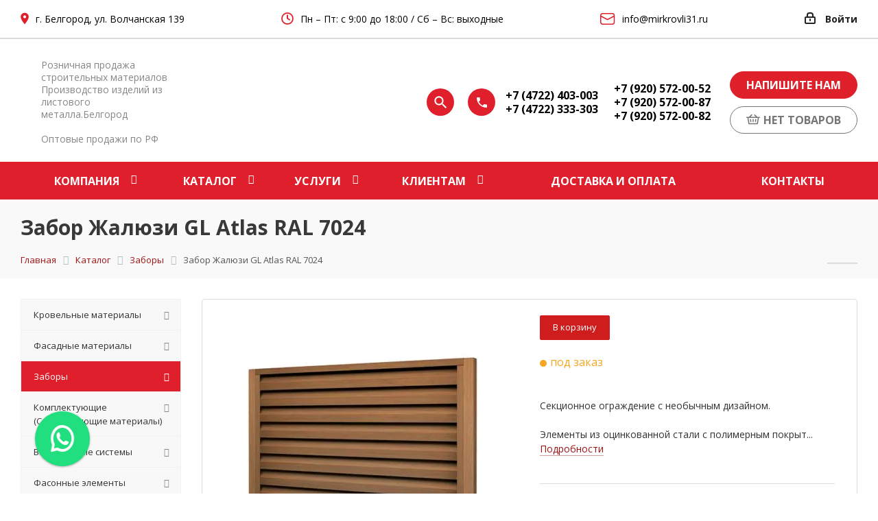

--- FILE ---
content_type: text/html; charset=UTF-8
request_url: https://mirkrovli31.ru/catalog/zabory/86315/
body_size: 56693
content:
<!DOCTYPE html>
<html xmlns="http://www.w3.org/1999/xhtml" xml:lang="ru" lang="ru" >
<head>
  <title>Забор Жалюзи GL Atlas RAL 7024 – Купить в Белгороде по недорогой цене</title>
  <meta name="viewport" content="initial-scale=1.0, width=device-width" />
  <meta name="HandheldFriendly" content="true" />
  <meta name="yes" content="yes" />
  <meta name="apple-mobile-web-app-status-bar-style" content="black" />
  <meta name="SKYPE_TOOLBAR" content="SKYPE_TOOLBAR_PARSER_COMPATIBLE" />
  <meta http-equiv="Content-Type" content="text/html; charset=UTF-8" />
<meta name="description" content="Забор Жалюзи GL Atlas RAL 7024: купить в Белгороде по недорогой цене. Описание товара с фото, техническими характеристиками и размерами. Гарантия качества от официального дилера" />
<link rel="canonical" href="https://mirkrovli31.ru/catalog/zabory/86315/" />
<script data-skip-moving="true">(function(w, d, n) {var cl = "bx-core";var ht = d.documentElement;var htc = ht ? ht.className : undefined;if (htc === undefined || htc.indexOf(cl) !== -1){return;}var ua = n.userAgent;if (/(iPad;)|(iPhone;)/i.test(ua)){cl += " bx-ios";}else if (/Windows/i.test(ua)){cl += ' bx-win';}else if (/Macintosh/i.test(ua)){cl += " bx-mac";}else if (/Linux/i.test(ua) && !/Android/i.test(ua)){cl += " bx-linux";}else if (/Android/i.test(ua)){cl += " bx-android";}cl += (/(ipad|iphone|android|mobile|touch)/i.test(ua) ? " bx-touch" : " bx-no-touch");cl += w.devicePixelRatio && w.devicePixelRatio >= 2? " bx-retina": " bx-no-retina";if (/AppleWebKit/.test(ua)){cl += " bx-chrome";}else if (/Opera/.test(ua)){cl += " bx-opera";}else if (/Firefox/.test(ua)){cl += " bx-firefox";}ht.className = htc ? htc + " " + cl : cl;})(window, document, navigator);</script>


<link href="/bitrix/css/dbogdanoff.cookie/style.css?17482636291064" type="text/css"  rel="stylesheet" />
<link href="https://fonts.googleapis.com/css?family=Open+Sans:300italic,400italic,600italic,700italic,800italic,400,300,500,600,700,800&subset=latin,cyrillic-ext&display=swap" type="text/css"  rel="stylesheet" />
<link href="/bitrix/js/ui/design-tokens/dist/ui.design-tokens.css?172104825226358" type="text/css"  rel="stylesheet" />
<link href="/bitrix/js/ui/fonts/opensans/ui.font.opensans.css?17210422582555" type="text/css"  rel="stylesheet" />
<link href="/bitrix/js/main/popup/dist/main.popup.bundle.css?174109340329852" type="text/css"  rel="stylesheet" />
<link href="/bitrix/cache/css/s1/aspro_next/template_f4bda2a27d6c91ac99b4f5214f5f0ef5/template_f4bda2a27d6c91ac99b4f5214f5f0ef5_v1.css?17573316431215310" type="text/css"  data-template-style="true" rel="stylesheet" />




<script type="extension/settings" data-extension="currency.currency-core">{"region":"ru"}</script>



<link rel="shortcut icon" href="/favicon.ico?1748351278" type="image/x-icon" />
<link rel="apple-touch-icon" sizes="180x180" href="/upload/dev2fun.imagecompress/webp/include/apple-touch-icon.webp" />
<meta property="og:description" content="Забор Жалюзи GL Atlas RAL 7024" />
<meta property="og:image" content="https://mirkrovli31.ru/upload/dev2fun.imagecompress/webp/iblock/34f/zabor-zhalyuzi-gl-atlas-ral-7024.webp" />
<link rel="image_src" href="https://mirkrovli31.ru/upload/dev2fun.imagecompress/webp/iblock/34f/zabor-zhalyuzi-gl-atlas-ral-7024.webp"  />
<meta property="og:title" content="Забор Жалюзи GL Atlas RAL 7024 – Купить в Белгороде по недорогой цене" />
<meta property="og:type" content="website" />
<meta property="og:url" content="https://mirkrovli31.ru/catalog/zabory/86315/" />



  <meta name="yandex-verification" content="717475ab92869b7e" />
  <meta name="google-site-verification" content="sppZx5WUDF_lf_VECuoKTal7nI2dEt93DOw-wFVezZg" />
      
  <meta name="cmsmagazine" content="de2c9ff95067d8846b9c52824dd3c170" />
  <script async type="application/ld+json">
    {
    "@context": "http://schema.org",
    "@type": "Organization",
    "url": "https://mirkrovli31.ru/",
    "logo": "https://mirkrovli31.ru/bitrix/templates/aspro_next/images/svg/mir-krovli.svg"
    }
  </script>




    </head>
<body class="fill_bg_n" id="main">
    <style>
        body.noscript-hidden * {
            display: none !important;
        }
    </style>
    <noscript>
        <style>
            body { display: block !important; }
        </style>
        <div style="background: #ffe0e0; color: #900; padding: 15px; font-size: 16px; text-align: center;">
            JavaScript отключён. Включите его для корректной работы сайта.
        </div>
    </noscript>
      <div id="panel"></div>
  
  





    		<!--'start_frame_cache_basketitems-component-block'-->												<div id="ajax_basket"></div>
					<!--'end_frame_cache_basketitems-component-block'-->							
  <div class="wrapper1  catalog_page basket_normal basket_fill_WHITE side_LEFT catalog_icons_N banner_auto with_fast_view mheader-v1 header-v1 regions_N fill_N footer-v1 front-vcustom mfixed_N mfixed_view_always title-v3 with_phones">
    <div class="modal_search" style="position: absolute;top: -82px;">
        <div class="maxwidth-theme">
            <form action="/catalog">
                <input type="text" name="q" class="search-input" placeholder="Поиск">
                <button class="search_btn">
                    Найти
                </button>
                <div class="close">
                    <svg width="17" height="17" viewBox="0 0 17 17" fill="none" xmlns="http://www.w3.org/2000/svg">
                        <path d="M1 1L16 16M1 16L16 1" stroke="black" stroke-width="1.76471" stroke-linecap="round" stroke-linejoin="round"/>
                    </svg>
                </div>
            </form>
        </div>
    </div>
    <div class="overlay" style="display: none"></div>
    
    <div class="header_wrap visible-lg visible-md title-v3">
      <header id="header">
        





<div class="top">
	<div class="maxwidth-theme">
        <div class="wrapp_block_top">
            <div class="address">
                <svg width="12px" height="18px" viewBox="0 0 12 18" version="1.1" xmlns="http://www.w3.org/2000/svg" xmlns:xlink="http://www.w3.org/1999/xlink">
                    <defs></defs>
                    <g id="Design" stroke="none" stroke-width="1" fill="none" fill-rule="evenodd">
                        <g id="mirkrovli_КМС" transform="translate(-79.000000, -15.000000)" fill="#DE202B">
                            <g id="Group-3" transform="translate(75.000000, 13.000000)">
                                <path d="M10,10.56 C10.3733352,10.56 10.7199984,10.4666676 11.04,10.28 C11.3600016,10.0933324 11.6133324,9.8433349 11.8,9.53 C11.9866676,9.2166651 12.08,8.8733352 12.08,8.5 C12.08,8.1266648 11.9866676,7.7800016 11.8,7.46 C11.6133324,7.1399984 11.3600016,6.8866676 11.04,6.7 C10.7199984,6.5133324 10.3733352,6.42 10,6.42 C9.6266648,6.42 9.2833349,6.5133324 8.97,6.7 C8.6566651,6.8866676 8.4066676,7.1399984 8.22,7.46 C8.0333324,7.7800016 7.94,8.1266648 7.94,8.5 C7.94,9.0733362 8.139998,9.559998 8.54,9.96 C8.940002,10.360002 9.4266638,10.56 10,10.56 Z M10,2.68 C11.066672,2.68 12.0466622,2.9399974 12.94,3.46 C13.8200044,3.9800026 14.5199974,4.6799956 15.04,5.56 C15.5600026,6.4533378 15.82,7.433328 15.82,8.5 C15.82,9.3133374 15.620002,10.2466614 15.22,11.3 C14.8733316,12.1933378 14.3933364,13.1599948 13.78,14.2 C13.2733308,15.0266708 12.6933366,15.8866622 12.04,16.78 C11.5866644,17.4066698 11.1066692,18.019997 10.6,18.62 L10,19.32 L9.4,18.62 C8.8933308,18.019997 8.4133356,17.4066698 7.96,16.78 C7.3066634,15.8866622 6.7266692,15.0266708 6.22,14.2 C5.6066636,13.1599948 5.1266684,12.1933378 4.78,11.3 C4.379998,10.2466614 4.18,9.3133374 4.18,8.5 C4.18,7.433328 4.4399974,6.4533378 4.96,5.56 C5.4800026,4.6799956 6.1799956,3.9800026 7.06,3.46 C7.9533378,2.9399974 8.933328,2.68 10,2.68 Z" id="location_on---material"></path>
                            </g>
                        </g>
                    </g>
                </svg>
                <span>г. Белгород, ул. Волчанская 139</span>            </div>

            <div class="rejim">
                <svg width="18" height="18" viewBox="0 0 18 18" fill="none" xmlns="http://www.w3.org/2000/svg">
                    <path d="M9 4.11111V9L12.1111 10.7778M17 9C17 10.0506 16.7931 11.0909 16.391 12.0615C15.989 13.0321 15.3997 13.914 14.6569 14.6569C13.914 15.3997 13.0321 15.989 12.0615 16.391C11.0909 16.7931 10.0506 17 9 17C7.94943 17 6.90914 16.7931 5.93853 16.391C4.96793 15.989 4.08601 15.3997 3.34315 14.6569C2.60028 13.914 2.011 13.0321 1.60896 12.0615C1.20693 11.0909 1 10.0506 1 9C1 6.87827 1.84285 4.84344 3.34315 3.34315C4.84344 1.84285 6.87827 1 9 1C11.1217 1 13.1566 1.84285 14.6569 3.34315C16.1571 4.84344 17 6.87827 17 9Z" stroke="#DE202B" stroke-width="1.77778" stroke-linecap="round" stroke-linejoin="round"/>
                </svg>
                <span>Пн – Пт: с 9:00 до 18:00 / Сб – Вс: выходные</span>            </div>

            <div class="head-social">
                <noindex>
                    <a href="mailto:info@mirkrovli31.ru" class="mail" rel="nofollow">
                        <svg width="22" height="17" viewBox="0 0 22 17" fill="none" xmlns="http://www.w3.org/2000/svg">
                            <path d="M3.45312 7.41114e-09H17.7969C18.6789 -5.77434e-05 19.5275 0.337401 20.1686 0.943151C20.8097 1.5489 21.1948 2.37702 21.2447 3.25763L21.25 3.45312V13.5469C21.2501 14.4289 20.9126 15.2775 20.3068 15.9186C19.7011 16.5597 18.873 16.9448 17.9924 16.9947L17.7969 17H3.45312C2.5711 17.0001 1.72249 16.6626 1.08138 16.0568C0.440265 15.4511 0.0552486 14.623 0.00531263 13.7424L7.41113e-09 13.5469V3.45312C-5.77434e-05 2.5711 0.337401 1.72249 0.943151 1.08138C1.5489 0.440265 2.37702 0.0552486 3.25763 0.00531263L3.45312 7.41114e-09ZM19.6562 5.70881L10.9969 10.2669C10.8991 10.3186 10.7916 10.3493 10.6813 10.3572C10.571 10.3651 10.4603 10.3499 10.3562 10.3126L10.2542 10.268L1.59375 5.70987V13.5469C1.59377 14.0135 1.76924 14.4631 2.08535 14.8064C2.40145 15.1496 2.83507 15.3615 3.30012 15.3999L3.45312 15.4062H17.7969C18.2637 15.4062 18.7134 15.2306 19.0567 14.9143C19.4 14.5979 19.6117 14.1641 19.6499 13.6988L19.6562 13.5469V5.70881ZM17.7969 1.59375H3.45312C2.98649 1.59377 2.53691 1.76924 2.19365 2.08535C1.85038 2.40145 1.63852 2.83507 1.60013 3.30012L1.59375 3.45312V3.90894L10.625 8.66256L19.6562 3.90788V3.45312C19.6562 2.98632 19.4806 2.5366 19.1643 2.19331C18.8479 1.85002 18.4141 1.63827 17.9488 1.60013L17.7969 1.59375Z" fill="#DE202B"/>
                        </svg>
                        <span>info@mirkrovli31.ru</span>                    </a>
                </noindex>
            </div>
            <div class="top-block-item pull-right show-fixed top-ctrl">
                <div class="personal_wrap">
                    <div class="personal top login twosmallfont">
                        
		<!--'start_frame_cache_header-auth-block1'-->			<!-- noindex --><a rel="nofollow" title="Мой кабинет" class="personal-link dark-color animate-load" data-event="jqm" data-param-type="auth" data-param-backurl="/catalog/zabory/86315/" data-name="auth" href="/personal/"><i class="svg inline  svg-inline-cabinet" aria-hidden="true" title="Мой кабинет"><svg xmlns="http://www.w3.org/2000/svg" width="16" height="17" viewBox="0 0 16 17">
  <defs>
    <style>
      .loccls-1 {
        fill: #222;
        fill-rule: evenodd;
      }
    </style>
  </defs>
  <path class="loccls-1" d="M14,17H2a2,2,0,0,1-2-2V8A2,2,0,0,1,2,6H3V4A4,4,0,0,1,7,0H9a4,4,0,0,1,4,4V6h1a2,2,0,0,1,2,2v7A2,2,0,0,1,14,17ZM11,4A2,2,0,0,0,9,2H7A2,2,0,0,0,5,4V6h6V4Zm3,4H2v7H14V8ZM8,9a1,1,0,0,1,1,1v2a1,1,0,0,1-2,0V10A1,1,0,0,1,8,9Z"/>
</svg>
</i><span class="wrap"><span class="name">Войти</span></span></a><!-- /noindex -->		<!--'end_frame_cache_header-auth-block1'-->
	                    </div>
                </div>
            </div>
        </div>
	</div>
</div>
<div class="meta-info new-design">
    <div class="maxwidth-theme">
        <div class="wrapp_block_header">
            <div class="logo">
                                    <a href="/">
                        <!--<img src="/upload/dev2fun.imagecompress/webp/bitrix/templates/aspro_next/images/new/logo.webp" alt="">-->
                        <img src="/bitrix/templates/aspro_next/images/svg/mir-krovli.svg" alt="" style="width: 147px;">
                    </a>
                            </div>
            <div class="slogan">
			Розничная продажа строительных материалов<br>
Производство изделий из листового металла.Белгород <br>
 <br>
Оптовые продажи по РФ                
            </div>
            <div class="phone">
                <svg class="search-icon" width="40" height="40" viewBox="0 0 40 40" fill="none" xmlns="http://www.w3.org/2000/svg">
                    <circle cx="20" cy="20" r="20" fill="#DF202C"/>
                    <path fill-rule="evenodd" clip-rule="evenodd" d="M17.9839 22.502C18.8145 22.502 19.5799 22.2944 20.2802 21.8791C20.9805 21.4638 21.5342 20.906 21.9414 20.2057C22.3485 19.5054 22.5521 18.74 22.5521 17.9094C22.5521 17.0789 22.3485 16.3134 21.9414 15.6131C21.5342 14.9129 20.9805 14.3591 20.2802 13.952C19.5799 13.5449 18.8145 13.3413 17.9839 13.3413C17.1533 13.3413 16.3879 13.5449 15.6877 13.952C14.9874 14.3591 14.4296 14.9129 14.0143 15.6131C13.599 16.3134 13.3913 17.0789 13.3913 17.9094C13.3913 18.74 13.599 19.5054 14.0143 20.2057C14.4296 20.906 14.9874 21.4638 15.6877 21.8791C16.3879 22.2944 17.1533 22.502 17.9839 22.502ZM24.0911 22.502L29.1478 27.5587L27.6088 29.0977L22.5521 24.0166V23.2104L22.2589 22.9417C21.6889 23.4466 21.0334 23.8334 20.2924 24.1021C19.5514 24.3708 18.7819 24.5051 17.9839 24.5051C16.7788 24.5051 15.6673 24.212 14.6494 23.6257C13.6316 23.0394 12.8295 22.2496 12.2432 21.2561C11.6406 20.2301 11.3394 19.1146 11.3394 17.9094C11.3394 16.7043 11.6366 15.5928 12.231 14.5749C12.8254 13.5571 13.6316 12.755 14.6494 12.1687C15.6673 11.5824 16.7788 11.2893 17.9839 11.2893C19.1891 11.2893 20.3046 11.5906 21.3306 12.1931C22.3241 12.7794 23.1099 13.5774 23.688 14.5871C24.2661 15.5969 24.5552 16.7043 24.5552 17.9094C24.5552 18.7237 24.4209 19.5014 24.1522 20.2424C23.8834 20.9834 23.4966 21.6389 22.9918 22.2089L23.2605 22.502H24.0911Z" fill="white"/>
                </svg>
                <svg width="40px" height="40px" viewBox="0 0 40 40" version="1.1" xmlns="http://www.w3.org/2000/svg" xmlns:xlink="http://www.w3.org/1999/xlink">
                    <defs></defs>
                    <g id="Design" stroke="none" stroke-width="1" fill="none" fill-rule="evenodd">
                        <g id="mirkrovli_КМС" transform="translate(-914.000000, -87.000000)">
                            <g id="Group-4" transform="translate(914.000000, 87.000000)">
                                <g id="Group">
                                    <circle id="Oval-3-Copy" fill="#DF202C" cx="20" cy="20" r="20"></circle>
                                    <path d="M16,19.48 C16.6133364,20.6533392 17.3933286,21.7133286 18.34,22.66 C19.2866714,23.6066714 20.3466608,24.3866636 21.52,25 L23.36,23.16 C23.4666672,23.0399994 23.5999992,22.9600002 23.76,22.92 C23.9200008,22.8799998 24.0733326,22.893333 24.22,22.96 C25.1000044,23.2666682 26.0866612,23.42 27.18,23.42 C27.4066678,23.42 27.5999992,23.4999992 27.76,23.66 C27.9200008,23.8200008 28,24.0133322 28,24.24 L28,27.18 C28,27.4066678 27.9200008,27.5999992 27.76,27.76 C27.5999992,27.9200008 27.4066678,28 27.18,28 C25.2599904,28 23.4200088,27.6266704 21.66,26.88 C19.9666582,26.1599964 18.4666732,25.1466732 17.16,23.84 C15.8533268,22.5333268 14.8400036,21.0333418 14.12,19.34 C13.3733296,17.5799912 13,15.7400096 13,13.82 C13,13.5933322 13.0799992,13.4000008 13.24,13.24 C13.4000008,13.0799992 13.5933322,13 13.82,13 L16.76,13 C16.9866678,13 17.1799992,13.0799992 17.34,13.24 C17.5000008,13.4000008 17.58,13.5933322 17.58,13.82 C17.58,14.9133388 17.7333318,15.8999956 18.04,16.78 C18.0800002,16.9266674 18.0866668,17.0799992 18.06,17.24 C18.0333332,17.4000008 17.9600006,17.5333328 17.84,17.64 L16,19.48 Z" id="local_phone---material" fill="#FFFFFF"></path>
                                </g>
                            </g>
                        </g>
                    </g>
                </svg>
                <div class="items">
                                            <a href="tel:+74722403003">+7 (4722) 403-003</a>
                                            <a href="tel:+74722333303">+7 (4722) 333-303</a>
                                    </div>
                <div class="items">
                                            <a href="tel:+79205720052">+7 (920) 572-00-52</a>
                                            <a href="tel:+79205720087">+7 (920) 572-00-87</a>
                                            <a href="tel:+79205720082">+7 (920) 572-00-82</a>
                                    </div>
            </div>
            <div class="buttons_head">
                <div class="btn-call-back">
                    <noindex>
                        <button class="btn btn primary callback-block" data-event="jqm" data-param-form_id="3" data-name="callback">
                            Напишите нам
                        </button>
                    </noindex>
                </div>

                <div class="basket" id="basket_div">
                        <a class="btn btn primary basket_btn disable" href="/basket/">
        <svg version="1.1" id="Layer_1" xmlns="http://www.w3.org/2000/svg" xmlns:xlink="http://www.w3.org/1999/xlink"
             x="0px" y="0px"
             viewBox="0 0 390 390" style="enable-background:new 0 0 390 390;" xml:space="preserve">
			<path d="M375,125h-30h-34.391l-65.036-64.629c-5.878-5.839-15.374-5.809-21.213,0.067c-5.84,5.876-5.81,15.374,0.066,21.213
				l43.622,43.348H121.091l44.504-44.405c5.864-5.851,5.875-15.349,0.023-21.213c-5.851-5.864-15.349-5.875-21.213-0.024
				l-65.788,65.642H45H15c-8.284,0-15,6.716-15,15s6.716,15,15,15h17.293l27.911,167.418c1.206,7.23,7.461,12.531,14.791,12.533
				l240.004,0.074c0.002,0,0.003,0,0.005,0c7.332,0,13.591-5.302,14.796-12.535l27.907-167.491H375c8.284,0,15-6.716,15-15
				C390,131.716,383.284,125,375,125z M302.297,305.021l-214.59-0.066L62.708,155h264.586L302.297,305.021z"/>
            <path d="M113.432,261.682c0.853,7.671,7.348,13.345,14.89,13.345c0.554,0,1.112-0.031,1.676-0.093
				c8.233-0.915,14.166-8.331,13.251-16.565l-6.672-60.024c-0.915-8.234-8.326-14.167-16.565-13.251
				c-8.233,0.915-14.166,8.331-13.251,16.565L113.432,261.682z"/>
            <path d="M195,274.988c8.284,0,15-6.716,15-15v-59.986c0-8.284-6.716-15-15-15s-15,6.716-15,15v59.986
				C180,268.272,186.716,274.988,195,274.988z"/>
            <path d="M260.02,274.86c0.563,0.063,1.121,0.093,1.675,0.093c7.542,0,14.037-5.674,14.89-13.345l6.66-59.951
				c0.914-8.235-5.019-15.651-13.253-16.565c-8.225-0.913-15.649,5.018-16.564,13.252l-6.66,59.951
				C245.853,266.529,251.787,273.945,260.02,274.86z"/>
        </svg>
        <span>нет товаров</span>
    </a>
                </div>
            </div>
        </div>
    </div>
</div>
<div class="header-wrapper topmenu-LIGHT topmenu-red">
	<div class="wrapper_inner">
		<div class="logo_and_menu-row">
			<div class="logo-row row">
				<div class="col-md-12 menu-row">
					<div class="nav-main-collapse collapse in">
						<div class="menu-only">
							<nav class="mega-menu sliced">
									<div class="table-menu tet1">
		<table>
			<tr>
									
										<td class="menu-item unvisible dropdown   ">
						<div class="wrap">
                            							    <a class="dropdown-toggle" href="/company/">
                            								<div>
									Компания									<div class="line-wrapper"><span class="line"></span></div>
								</div>
                            							    </a>
                            															<span class="tail"></span>
								<ul class="dropdown-menu">
									<!--                                        -->                                                                                																														<li class="  ">
											                                            											    <a href="/company/licenses/" title="Сертификаты">
                                                                                                <span class="name sub_item">Сертификаты</span>                                                                                            </a>
                                            																					</li>
									<!--                                        -->                                                                                																														<li class="  ">
											                                            											    <a href="/info/brands/" title="Партнеры">
                                                                                                <span class="name sub_item">Партнеры</span>                                                                                            </a>
                                            																					</li>
									<!--                                        -->                                                                                																														<li class="  ">
											                                            											    <a href="/company/staff/" title="Сотрудники">
                                                                                                <span class="name sub_item">Сотрудники</span>                                                                                            </a>
                                            																					</li>
									<!--                                        -->                                                                                																														<li class="  ">
											                                            											    <a href="/company/vacancy/" title="Вакансии">
                                                                                                <span class="name sub_item">Вакансии</span>                                                                                            </a>
                                            																					</li>
									<!--                                        -->                                                                                																														<li class="  ">
											                                            											    <a href="/vozvrat/" title="Возврат">
                                                                                                <span class="name sub_item">Возврат</span>                                                                                            </a>
                                            																					</li>
																	</ul>
													</div>
					</td>
									
										<td class="menu-item unvisible dropdown catalog wide_menu  active">
						<div class="wrap">
                            								<div>
									Каталог									<div class="line-wrapper"><span class="line"></span></div>
								</div>
                            															<span class="tail"></span>
								<ul class="dropdown-menu">
									<!--                                        -->                                                                                																														<li class="dropdown-submenu  ">
											                                            											    <a href="/catalog/krovla/" title="Кровельные материалы">
                                                                                                <span class="name sub_item">Кровельные материалы</span><span class="arrow"><i></i></span>                                                                                            </a>
                                            																																			<ul class="dropdown-menu toggle_menu">
													<!--                                                        -->																																										<li class="menu-item   ">
															                                                                <a href="/catalog/krovla/skatnaya/" title="Скатная кровля">
                                                                                                                            <span class="name sub_sub_item">Скатная кровля</span>
                                                                                                                            </a>
                                                            															
														</li>
																											<!--                                                        -->																																										<li class="menu-item   ">
															                                                                <a href="/catalog/krovla/ploskaya/" title="Плоская кровля">
                                                                                                                            <span class="name sub_sub_item">Плоская кровля</span>
                                                                                                                            </a>
                                                            															
														</li>
																											<!--                                                        -->																																										<li class="menu-item   ">
															                                                                <a href="/catalog/krovla/aksessuary/" title="Аксессуары для скатной кровли">
                                                                                                                            <span class="name sub_sub_item">Аксессуары для скатной кровли</span>
                                                                                                                            </a>
                                                            															
														</li>
																											<!--                                                        -->																																										<li class="menu-item   ">
															                                                                <a href="/catalog/krovla/komplektuyushchie-dlya-krovli/" title="Комплектующие для кровли">
                                                                                                                            <span class="name sub_sub_item">Комплектующие для кровли</span>
                                                                                                                            </a>
                                                            															
														</li>
																																																					<li><a href="/catalog/krovla/" class="colored more_items">Еще</a></li>
												</ul>
																					</li>
									<!--                                        -->                                                                                																														<li class="dropdown-submenu  ">
											                                            											    <a href="/catalog/fasadnye-materialy/" title="Фасадные материалы">
                                                                                                <span class="name sub_item">Фасадные материалы</span><span class="arrow"><i></i></span>                                                                                            </a>
                                            																																			<ul class="dropdown-menu toggle_menu">
													<!--                                                        -->																																										<li class="menu-item   ">
															                                                                <a href="/catalog/fasadnye-materialy/metallicheskiy-sayding/" title="Металлический сайдинг">
                                                                                                                            <span class="name sub_sub_item">Металлический сайдинг</span>
                                                                                                                            </a>
                                                            															
														</li>
																											<!--                                                        -->																																										<li class="menu-item   ">
															                                                                <a href="/catalog/fasadnye-materialy/fasadnye-cokolnye-paneli/" title="Фасадные (цокольные) панели">
                                                                                                                            <span class="name sub_sub_item">Фасадные (цокольные) панели</span>
                                                                                                                            </a>
                                                            															
														</li>
																											<!--                                                        -->																																										<li class="menu-item   ">
															                                                                <a href="/catalog/fasadnye-materialy/profnastil-stenovoy/" title="Стеновой профлист">
                                                                                                                            <span class="name sub_sub_item">Стеновой профлист</span>
                                                                                                                            </a>
                                                            															
														</li>
																											<!--                                                        -->																																										<li class="menu-item   ">
															                                                                <a href="/catalog/fasadnye-materialy/fasadnaya-plitka-tekhnonikol-hauberk/" title="Фасадная плитка Технониколь">
                                                                                                                            <span class="name sub_sub_item">Фасадная плитка Технониколь</span>
                                                                                                                            </a>
                                                            															
														</li>
																											<!--                                                        -->																																																																			<li><a href="/catalog/fasadnye-materialy/" class="colored more_items">Еще</a></li>
												</ul>
																					</li>
									<!--                                        -->                                                                                																														<li class="dropdown-submenu active ">
											                                                                                                <span class="name sub_item">Заборы</span><span class="arrow"><i></i></span>                                            																																			<ul class="dropdown-menu toggle_menu">
													<!--                                                        -->																																										<li class="menu-item   ">
															                                                                <a href="/catalog/zabory/zabory-iz-profnastila-/" title="Профлисты для забора">
                                                                                                                            <span class="name sub_sub_item">Профлисты для забора</span>
                                                                                                                            </a>
                                                            															
														</li>
																											<!--                                                        -->																																										<li class="menu-item   ">
															                                                                <a href="/catalog/zabory/panelnye-ograzhdeniya-grandline/" title="Панельные ограждения GrandLine">
                                                                                                                            <span class="name sub_sub_item">Панельные ограждения GrandLine</span>
                                                                                                                            </a>
                                                            															
														</li>
																											<!--                                                        -->																																										<li class="menu-item   ">
															                                                                <a href="/catalog/zabory/modulnye-ograzhdeniya/" title="Модульные заборы Гранд Лайн">
                                                                                                                            <span class="name sub_sub_item">Модульные заборы Гранд Лайн</span>
                                                                                                                            </a>
                                                            															
														</li>
																											<!--                                                        -->																																										<li class="menu-item   ">
															                                                                <a href="/catalog/zabory/shtaketnik-metallicheskiy/" title="Евроштакетник">
                                                                                                                            <span class="name sub_sub_item">Евроштакетник</span>
                                                                                                                            </a>
                                                            															
														</li>
																											<!--                                                        -->																																									<!--                                                        -->																																									<!--                                                        -->																																																																			<li><a href="/catalog/zabory/" class="colored more_items">Еще</a></li>
												</ul>
																					</li>
									<!--                                        -->                                                                                																														<li class="dropdown-submenu  ">
											                                            											    <a href="/catalog/komplektuyuschie-dlya-krovli/" title="Комплектующие (Сопутствующие материалы)">
                                                                                                <span class="name sub_item">Комплектующие (Сопутствующие материалы)</span><span class="arrow"><i></i></span>                                                                                            </a>
                                            																																			<ul class="dropdown-menu toggle_menu">
													<!--                                                        -->																																										<li class="menu-item   ">
															                                                                <a href="/catalog/komplektuyuschie-dlya-krovli/proofilirovannye-membrany/" title="Профилированные мембраны">
                                                                                                                            <span class="name sub_sub_item">Профилированные мембраны</span>
                                                                                                                            </a>
                                                            															
														</li>
																											<!--                                                        -->																																										<li class="menu-item   ">
															                                                                <a href="/catalog/komplektuyuschie-dlya-krovli/lenty-germetiki/" title="Ленты герметизирующая для кровли">
                                                                                                                            <span class="name sub_sub_item">Ленты герметизирующая для кровли</span>
                                                                                                                            </a>
                                                            															
														</li>
																											<!--                                                        -->																																										<li class="menu-item   ">
															                                                                <a href="/catalog/komplektuyuschie-dlya-krovli/gidro-paroizolyatsionnye-plenki/" title="Паро-гидроизоляционные пленки для кровли">
                                                                                                                            <span class="name sub_sub_item">Паро-гидроизоляционные пленки для кровли</span>
                                                                                                                            </a>
                                                            															
														</li>
																											<!--                                                        -->																																										<li class="menu-item   ">
															                                                                <a href="/catalog/komplektuyuschie-dlya-krovli/plity-osp/" title="Плиты ОСП">
                                                                                                                            <span class="name sub_sub_item">Плиты ОСП</span>
                                                                                                                            </a>
                                                            															
														</li>
																											<!--                                                        -->																																									<!--                                                        -->																																									<!--                                                        -->																																									<!--                                                        -->																																									<!--                                                        -->																																																																			<li><a href="/catalog/komplektuyuschie-dlya-krovli/" class="colored more_items">Еще</a></li>
												</ul>
																					</li>
									<!--                                        -->                                                                                																														<li class="dropdown-submenu  ">
											                                            											    <a href="/catalog/vodostochnye-sistemy/" title="Водосточные системы">
                                                                                                <span class="name sub_item">Водосточные системы</span><span class="arrow"><i></i></span>                                                                                            </a>
                                            																																			<ul class="dropdown-menu toggle_menu">
													<!--                                                        -->																																										<li class="menu-item   ">
															                                                                <a href="/catalog/vodostochnye-sistemy/metallicheskie/" title="Металлические водосточные системы">
                                                                                                                            <span class="name sub_sub_item">Металлические водосточные системы</span>
                                                                                                                            </a>
                                                            															
														</li>
																											<!--                                                        -->																																										<li class="menu-item   ">
															                                                                <a href="/catalog/vodostochnye-sistemy/plastikovye/" title="Пластиковые водосточные системы Docke">
                                                                                                                            <span class="name sub_sub_item">Пластиковые водосточные системы Docke</span>
                                                                                                                            </a>
                                                            															
														</li>
																																																					<li><a href="/catalog/vodostochnye-sistemy/" class="colored more_items">Еще</a></li>
												</ul>
																					</li>
									<!--                                        -->                                                                                																														<li class="dropdown-submenu  ">
											                                            											    <a href="/catalog/fasonnye-elementy/" title="Фасонные элементы">
                                                                                                <span class="name sub_item">Фасонные элементы</span><span class="arrow"><i></i></span>                                                                                            </a>
                                            																																			<ul class="dropdown-menu toggle_menu">
													<!--                                                        -->																																										<li class="menu-item   ">
															                                                                <a href="/catalog/fasonnye-elementy/dlya-krovli/" title="Для кровли">
                                                                                                                            <span class="name sub_sub_item">Для кровли</span>
                                                                                                                            </a>
                                                            															
														</li>
																											<!--                                                        -->																																										<li class="menu-item   ">
															                                                                <a href="/catalog/fasonnye-elementy/dlya-fasada/" title="Для фасада">
                                                                                                                            <span class="name sub_sub_item">Для фасада</span>
                                                                                                                            </a>
                                                            															
														</li>
																											<!--                                                        -->																																										<li class="menu-item   ">
															                                                                <a href="/catalog/fasonnye-elementy/dlya-zabora/" title="Для забора">
                                                                                                                            <span class="name sub_sub_item">Для забора</span>
                                                                                                                            </a>
                                                            															
														</li>
																											<!--                                                        -->																																										<li class="menu-item   ">
															                                                                <a href="/catalog/fasonnye-elementy/pod-zakaz/" title="Под заказ">
                                                                                                                            <span class="name sub_sub_item">Под заказ</span>
                                                                                                                            </a>
                                                            															
														</li>
																											<!--                                                        -->																																									<!--                                                        -->																																									<!--                                                        -->																																									<!--                                                        -->																																									<!--                                                        -->																																									<!--                                                        -->																																																																			<li><a href="/catalog/fasonnye-elementy/" class="colored more_items">Еще</a></li>
												</ul>
																					</li>
									<!--                                        -->                                                                                																														<li class="dropdown-submenu  ">
											                                            											    <a href="/catalog/teploizolyatsiya/" title="Теплоизоляция">
                                                                                                <span class="name sub_item">Теплоизоляция</span><span class="arrow"><i></i></span>                                                                                            </a>
                                            																																			<ul class="dropdown-menu toggle_menu">
													<!--                                                        -->																																										<li class="menu-item   ">
															                                                                <a href="/catalog/teploizolyatsiya/bazaltovyy-uteplitel/" title="Базальтовая вата">
                                                                                                                            <span class="name sub_sub_item">Базальтовая вата</span>
                                                                                                                            </a>
                                                            															
														</li>
																											<!--                                                        -->																																										<li class="menu-item   ">
															                                                                <a href="/catalog/teploizolyatsiya/penopolistirol-penoplast/" title="Пенопласт">
                                                                                                                            <span class="name sub_sub_item">Пенопласт</span>
                                                                                                                            </a>
                                                            															
														</li>
																											<!--                                                        -->																																										<li class="menu-item   ">
															                                                                <a href="/catalog/teploizolyatsiya/steklovata/" title="Минеральная вата">
                                                                                                                            <span class="name sub_sub_item">Минеральная вата</span>
                                                                                                                            </a>
                                                            															
														</li>
																											<!--                                                        -->																																										<li class="menu-item   ">
															                                                                <a href="/catalog/teploizolyatsiya/ekstrudirovannyy-penopolistrirol/" title="Экструдированный пенополистрирол">
                                                                                                                            <span class="name sub_sub_item">Экструдированный пенополистрирол</span>
                                                                                                                            </a>
                                                            															
														</li>
																											<!--                                                        -->																																																																			<li><a href="/catalog/teploizolyatsiya/" class="colored more_items">Еще</a></li>
												</ul>
																					</li>
									<!--                                        -->                                                                                																														<li class="dropdown-submenu  ">
											                                            											    <a href="/catalog/profnastil/" title="Профнастил">
                                                                                                <span class="name sub_item">Профнастил</span><span class="arrow"><i></i></span>                                                                                            </a>
                                            																																			<ul class="dropdown-menu toggle_menu">
													<!--                                                        -->																																										<li class="menu-item   ">
															                                                                <a href="/catalog/profnastil/krovelnyy/" title="Профнастил для крыши">
                                                                                                                            <span class="name sub_sub_item">Профнастил для крыши</span>
                                                                                                                            </a>
                                                            															
														</li>
																											<!--                                                        -->																																										<li class="menu-item   ">
															                                                                <a href="/catalog/profnastil/dlya-zabora-profnastil/" title="Профнастил для забора">
                                                                                                                            <span class="name sub_sub_item">Профнастил для забора</span>
                                                                                                                            </a>
                                                            															
														</li>
																											<!--                                                        -->																																										<li class="menu-item   ">
															                                                                <a href="/catalog/profnastil/nesushchiy/" title="Несущий профнастил для перекрытий">
                                                                                                                            <span class="name sub_sub_item">Несущий профнастил для перекрытий</span>
                                                                                                                            </a>
                                                            															
														</li>
																											<!--                                                        -->																																										<li class="menu-item   ">
															                                                                <a href="/catalog/profnastil/stenovoy/" title="Профнастил для стен">
                                                                                                                            <span class="name sub_sub_item">Профнастил для стен</span>
                                                                                                                            </a>
                                                            															
														</li>
																																																					<li><a href="/catalog/profnastil/" class="colored more_items">Еще</a></li>
												</ul>
																					</li>
									<!--                                        -->                                                                                																														<li class="  ">
											                                            											    <a href="/catalog/gidroizolyatsionnye-materialy/" title="Гидроизоляционные материалы для малоэтажного коттеджного строительства">
                                                                                                <span class="name sub_item">Гидроизоляционные материалы для малоэтажного коттеджного строительства</span>                                                                                            </a>
                                            																					</li>
									<!--                                        -->                                                                                																														<li class="  ">
											                                            											    <a href="/catalog/materialy-dlya-dorozhnogo-stroitelstva/" title="Материалы для транспортно-дорожного строительства">
                                                                                                <span class="name sub_item">Материалы для транспортно-дорожного строительства</span>                                                                                            </a>
                                            																					</li>
									<!--                                        -->                                        <!--                                        -->                                                                                								</ul>
													</div>
					</td>
									
										<td class="menu-item unvisible dropdown   ">
						<div class="wrap">
                            							    <a class="dropdown-toggle" href="/services/">
                            								<div>
									Услуги									<div class="line-wrapper"><span class="line"></span></div>
								</div>
                            							    </a>
                            															<span class="tail"></span>
								<ul class="dropdown-menu">
									<!--                                        -->                                                                                																														<li class="  ">
											                                            											    <a href="/services/besplatnyy-zamer-raschet/" title="Бесплатный замер и расчет">
                                                                                                <span class="name sub_item">Бесплатный замер и расчет</span>                                                                                            </a>
                                            																					</li>
									<!--                                        -->                                                                                																														<li class="  ">
											                                            											    <a href="/services/konsultatsiya-spetsialistov/" title="Консультация специалистов">
                                                                                                <span class="name sub_item">Консультация специалистов</span>                                                                                            </a>
                                            																					</li>
									<!--                                        -->                                                                                																														<li class="  ">
											                                            											    <a href="/services/lichnye-menedzher-vedenie-obekta/" title="Личный менеджер">
                                                                                                <span class="name sub_item">Личный менеджер</span>                                                                                            </a>
                                            																					</li>
									<!--                                        -->                                                                                																														<li class="  ">
											                                            											    <a href="/services/otvetstvennoe-khranenie/" title="Ответственное хранение">
                                                                                                <span class="name sub_item">Ответственное хранение</span>                                                                                            </a>
                                            																					</li>
																	</ul>
													</div>
					</td>
									
										<td class="menu-item unvisible dropdown   ">
						<div class="wrap">
                            							    <a class="dropdown-toggle" href="/info/">
                            								<div>
									Клиентам									<div class="line-wrapper"><span class="line"></span></div>
								</div>
                            							    </a>
                            															<span class="tail"></span>
								<ul class="dropdown-menu">
									<!--                                        -->                                                                                																														<li class="  ">
											                                            											    <a href="/projects/" title="Наши работы">
                                                                                                <span class="name sub_item">Наши работы</span>                                                                                            </a>
                                            																					</li>
									<!--                                        -->                                                                                																														<li class="  ">
											                                            											    <a href="/info/garantiya/" title="Гарантия">
                                                                                                <span class="name sub_item">Гарантия</span>                                                                                            </a>
                                            																					</li>
									<!--                                        -->                                                                                																														<li class="  ">
											                                            											    <a href="/info/onlayn-konstruktor/" title="Сервис подбора цвета">
                                                                                                <span class="name sub_item">Сервис подбора цвета</span>                                                                                            </a>
                                            																					</li>
									<!--                                        -->                                                                                																														<li class="  ">
											                                            											    <a href="/info/videogalery/" title="Видеогалерея">
                                                                                                <span class="name sub_item">Видеогалерея</span>                                                                                            </a>
                                            																					</li>
									<!--                                        -->                                                                                																														<li class="  ">
											                                            											    <a href="/sale/" title="Акции">
                                                                                                <span class="name sub_item">Акции</span>                                                                                            </a>
                                            																					</li>
																	</ul>
													</div>
					</td>
									
										<td class="menu-item unvisible    ">
						<div class="wrap">
                            							    <a class="" href="/dostavka-i-oplata/">
                            								<div>
									Доставка и оплата									<div class="line-wrapper"><span class="line"></span></div>
								</div>
                            							    </a>
                            													</div>
					</td>
									
										<td class="menu-item unvisible    ">
						<div class="wrap">
                            							    <a class="" href="/contacts/">
                            								<div>
									Контакты									<div class="line-wrapper"><span class="line"></span></div>
								</div>
                            							    </a>
                            													</div>
					</td>
				
				<td class="menu-item dropdown js-dropdown nosave unvisible">
					<div class="wrap">
						<a class="dropdown-toggle more-items" href="#">
							<span>Ещё</span>
						</a>
						<span class="tail"></span>
						<ul class="dropdown-menu"></ul>
					</div>
				</td>

			</tr>
		</table>
	</div>
							</nav>
						</div>
					</div>
				</div>
			</div>		</div>
	</div>
	<div class="line-row visible-xs"></div>
</div>      </header>
    </div>
    
          <div id="headerfixed">
        <div class="top">
    <div class="maxwidth-theme">
        <div class="wrapp_block">
            <div class="row first-row">
                <div class="col-lg-3 col-md-3 col-sm-12 col-xs-12">
                    <svg width="12px" height="18px" viewBox="0 0 12 18" version="1.1" xmlns="http://www.w3.org/2000/svg" xmlns:xlink="http://www.w3.org/1999/xlink">
                        <defs></defs>
                        <g id="Design" stroke="none" stroke-width="1" fill="none" fill-rule="evenodd">
                            <g id="mirkrovli_КМС" transform="translate(-79.000000, -15.000000)" fill="#DE202B">
                                <g id="Group-3" transform="translate(75.000000, 13.000000)">
                                    <path d="M10,10.56 C10.3733352,10.56 10.7199984,10.4666676 11.04,10.28 C11.3600016,10.0933324 11.6133324,9.8433349 11.8,9.53 C11.9866676,9.2166651 12.08,8.8733352 12.08,8.5 C12.08,8.1266648 11.9866676,7.7800016 11.8,7.46 C11.6133324,7.1399984 11.3600016,6.8866676 11.04,6.7 C10.7199984,6.5133324 10.3733352,6.42 10,6.42 C9.6266648,6.42 9.2833349,6.5133324 8.97,6.7 C8.6566651,6.8866676 8.4066676,7.1399984 8.22,7.46 C8.0333324,7.7800016 7.94,8.1266648 7.94,8.5 C7.94,9.0733362 8.139998,9.559998 8.54,9.96 C8.940002,10.360002 9.4266638,10.56 10,10.56 Z M10,2.68 C11.066672,2.68 12.0466622,2.9399974 12.94,3.46 C13.8200044,3.9800026 14.5199974,4.6799956 15.04,5.56 C15.5600026,6.4533378 15.82,7.433328 15.82,8.5 C15.82,9.3133374 15.620002,10.2466614 15.22,11.3 C14.8733316,12.1933378 14.3933364,13.1599948 13.78,14.2 C13.2733308,15.0266708 12.6933366,15.8866622 12.04,16.78 C11.5866644,17.4066698 11.1066692,18.019997 10.6,18.62 L10,19.32 L9.4,18.62 C8.8933308,18.019997 8.4133356,17.4066698 7.96,16.78 C7.3066634,15.8866622 6.7266692,15.0266708 6.22,14.2 C5.6066636,13.1599948 5.1266684,12.1933378 4.78,11.3 C4.379998,10.2466614 4.18,9.3133374 4.18,8.5 C4.18,7.433328 4.4399974,6.4533378 4.96,5.56 C5.4800026,4.6799956 6.1799956,3.9800026 7.06,3.46 C7.9533378,2.9399974 8.933328,2.68 10,2.68 Z" id="location_on---material"></path>
                                </g>
                            </g>
                        </g>
                    </svg>&nbsp;<span>г. Белгород, ул. Волчанская 139</span>
                </div>
                <div class="col-lg-5 col-md-5 col-sm-12 col-xs-12">
                    <svg width="18px" height="18px" viewBox="0 0 18 18" version="1.1" xmlns="http://www.w3.org/2000/svg" xmlns:xlink="http://www.w3.org/1999/xlink">
                        <defs></defs>
                        <g id="Design" stroke="none" stroke-width="1" fill="none" fill-rule="evenodd">
                            <g id="mirkrovli_КМС" transform="translate(-414.000000, -16.000000)" fill="#DE202B">
                                <g id="Group-2" transform="translate(413.000000, 13.000000)">
                                    <path d="M10.44,7.82 L10.44,12.2 L14.18,14.42 L13.56,15.48 L9.18,12.82 L9.18,7.82 L10.44,7.82 Z M10,18.68 C11.200006,18.68 12.3199948,18.3733364 13.36,17.76 C14.3733384,17.1733304 15.1733304,16.3733384 15.76,15.36 C16.3733364,14.3199948 16.68,13.200006 16.68,12 C16.68,10.799994 16.3733364,9.6800052 15.76,8.64 C15.1733304,7.6266616 14.3733384,6.8266696 13.36,6.24 C12.3199948,5.6266636 11.200006,5.32 10,5.32 C8.799994,5.32 7.6800052,5.6266636 6.64,6.24 C5.6266616,6.8266696 4.8266696,7.6266616 4.24,8.64 C3.6266636,9.6800052 3.32,10.799994 3.32,12 C3.32,13.200006 3.6266636,14.3199948 4.24,15.36 C4.8266696,16.3733384 5.6266616,17.1733304 6.64,17.76 C7.6800052,18.3733364 8.799994,18.68 10,18.68 Z M10,3.68 C11.5200076,3.68 12.9266602,4.0599962 14.22,4.82 C15.4733396,5.5400036 16.4599964,6.5266604 17.18,7.78 C17.9400038,9.0733398 18.32,10.4799924 18.32,12 C18.32,13.5200076 17.9400038,14.9266602 17.18,16.22 C16.4599964,17.4733396 15.4733396,18.4599964 14.22,19.18 C12.9266602,19.9400038 11.5200076,20.32 10,20.32 C8.4799924,20.32 7.0733398,19.9400038 5.78,19.18 C4.5266604,18.446663 3.5400036,17.4533396 2.82,16.2 C2.0599962,14.9066602 1.68,13.5066742 1.68,12 C1.68,10.4933258 2.0599962,9.0933398 2.82,7.8 C3.553337,6.5466604 4.5466604,5.553337 5.8,4.82 C7.0933398,4.0599962 8.4933258,3.68 10,3.68 Z" id="access_time---material"></path>
                                </g>
                            </g>
                        </g>
					</svg>&nbsp;<span>Пн – Пт: с 9:00 до 18:00 / Сб – Вс: выходные</span>
                </div>
                <div class="col-lg-4 col-md-4 col-sm-12 col-xs-12">
<!--                                        --><!--                    --><!--                        <a href="http://pgs.--><!--/">-->
<!--                            <svg width="19px" height="18px" viewBox="0 0 19 18" version="1.1" xmlns="http://www.w3.org/2000/svg" xmlns:xlink="http://www.w3.org/1999/xlink">-->
<!--                                <defs></defs>-->
<!--                                <g id="Design" stroke="none" stroke-width="1" fill="none" fill-rule="evenodd" stroke-linecap="round" stroke-linejoin="round">-->
<!--                                    <g id="mirkrovli_КМС" transform="translate(-969.000000, -13.000000)" stroke="#DE202B" stroke-width="2">-->
<!--                                        <g id="Page-1" transform="translate(970.000000, 14.000000)">-->
<!--                                            <polyline id="Stroke-1" points="13.0454 0.5 16.3184 3.773 13.0454 7.045"></polyline>-->
<!--                                            <path d="M15.2271,8.6819 L15.2271,14.4999 C15.2271,15.0499 14.7771,15.4999 14.2271,15.4999 L1.5001,15.4999 C0.9501,15.4999 0.5001,15.0499 0.5001,14.4999 L0.5001,4.7729 C0.5001,4.2229 0.9501,3.7729 1.5001,3.7729 L4.8641,3.7729" id="Stroke-3"></path>-->
<!--                                            <path d="M4.5908,10.1001 C4.5908,6.6051 7.3688,3.7731 10.8638,3.7731 L16.0458,3.7731" id="Stroke-5"></path>-->
<!--                                        </g>-->
<!--                                    </g>-->
<!--                                </g>-->
<!--                            </svg>&nbsp;<span>Перейти в каталог промышленного строительства</span>-->
<!--                        </a>-->
<!--                    --><!--                        <a href="http://--><!--/">-->
<!--                            <svg width="19px" height="18px" viewBox="0 0 19 18" version="1.1" xmlns="http://www.w3.org/2000/svg" xmlns:xlink="http://www.w3.org/1999/xlink">-->
<!--                                <defs></defs>-->
<!--                                <g id="Design" stroke="none" stroke-width="1" fill="none" fill-rule="evenodd" stroke-linecap="round" stroke-linejoin="round">-->
<!--                                    <g id="mirkrovli_КМС" transform="translate(-969.000000, -13.000000)" stroke="#DE202B" stroke-width="2">-->
<!--                                        <g id="Page-1" transform="translate(970.000000, 14.000000)">-->
<!--                                            <polyline id="Stroke-1" points="13.0454 0.5 16.3184 3.773 13.0454 7.045"></polyline>-->
<!--                                            <path d="M15.2271,8.6819 L15.2271,14.4999 C15.2271,15.0499 14.7771,15.4999 14.2271,15.4999 L1.5001,15.4999 C0.9501,15.4999 0.5001,15.0499 0.5001,14.4999 L0.5001,4.7729 C0.5001,4.2229 0.9501,3.7729 1.5001,3.7729 L4.8641,3.7729" id="Stroke-3"></path>-->
<!--                                            <path d="M4.5908,10.1001 C4.5908,6.6051 7.3688,3.7731 10.8638,3.7731 L16.0458,3.7731" id="Stroke-5"></path>-->
<!--                                        </g>-->
<!--                                    </g>-->
<!--                                </g>-->
<!--                            </svg>&nbsp;<span>Перейти в каталог котеджнего строительства</span>-->
<!--                        </a>-->
<!--                    -->                </div>
            </div>
        </div>
    </div>
</div>
<div class="maxwidth-theme">
	<div class="logo-row v2 row margin0 menu-row">
		<div class="inner-table-block nopadding logo-block">
			<div class="logo">
                <a href="/">
					<img src="/bitrix/templates/aspro_next/images/svg/mir-krovli.svg" alt="">
                </a>

			</div>
		</div>
		<div class="inner-table-block menu-block">
			<div class="navs table-menu js-nav">
				<nav class="mega-menu sliced">
						<div class="table-menu tet1">
		<table>
			<tr>
									
										<td class="menu-item unvisible dropdown   ">
						<div class="wrap">
                            							    <a class="dropdown-toggle" href="/company/">
                            								<div>
									Компания									<div class="line-wrapper"><span class="line"></span></div>
								</div>
                            							    </a>
                            															<span class="tail"></span>
								<ul class="dropdown-menu">
									<!--                                        -->                                                                                																														<li class="  ">
											                                            											    <a href="/company/licenses/" title="Сертификаты">
                                                                                                <span class="name sub_item">Сертификаты</span>                                                                                            </a>
                                            																					</li>
									<!--                                        -->                                                                                																														<li class="  ">
											                                            											    <a href="/info/brands/" title="Партнеры">
                                                                                                <span class="name sub_item">Партнеры</span>                                                                                            </a>
                                            																					</li>
									<!--                                        -->                                                                                																														<li class="  ">
											                                            											    <a href="/company/staff/" title="Сотрудники">
                                                                                                <span class="name sub_item">Сотрудники</span>                                                                                            </a>
                                            																					</li>
									<!--                                        -->                                                                                																														<li class="  ">
											                                            											    <a href="/company/vacancy/" title="Вакансии">
                                                                                                <span class="name sub_item">Вакансии</span>                                                                                            </a>
                                            																					</li>
									<!--                                        -->                                                                                																														<li class="  ">
											                                            											    <a href="/vozvrat/" title="Возврат">
                                                                                                <span class="name sub_item">Возврат</span>                                                                                            </a>
                                            																					</li>
																	</ul>
													</div>
					</td>
									
										<td class="menu-item unvisible dropdown catalog wide_menu  active">
						<div class="wrap">
                            								<div>
									Каталог									<div class="line-wrapper"><span class="line"></span></div>
								</div>
                            															<span class="tail"></span>
								<ul class="dropdown-menu">
									<!--                                        -->                                                                                																														<li class="dropdown-submenu  ">
											                                            											    <a href="/catalog/krovla/" title="Кровельные материалы">
                                                                                                <span class="name sub_item">Кровельные материалы</span><span class="arrow"><i></i></span>                                                                                            </a>
                                            																																			<ul class="dropdown-menu toggle_menu">
													<!--                                                        -->																																										<li class="menu-item   ">
															                                                                <a href="/catalog/krovla/skatnaya/" title="Скатная кровля">
                                                                                                                            <span class="name sub_sub_item">Скатная кровля</span>
                                                                                                                            </a>
                                                            															
														</li>
																											<!--                                                        -->																																										<li class="menu-item   ">
															                                                                <a href="/catalog/krovla/ploskaya/" title="Плоская кровля">
                                                                                                                            <span class="name sub_sub_item">Плоская кровля</span>
                                                                                                                            </a>
                                                            															
														</li>
																											<!--                                                        -->																																										<li class="menu-item   ">
															                                                                <a href="/catalog/krovla/aksessuary/" title="Аксессуары для скатной кровли">
                                                                                                                            <span class="name sub_sub_item">Аксессуары для скатной кровли</span>
                                                                                                                            </a>
                                                            															
														</li>
																											<!--                                                        -->																																										<li class="menu-item   ">
															                                                                <a href="/catalog/krovla/komplektuyushchie-dlya-krovli/" title="Комплектующие для кровли">
                                                                                                                            <span class="name sub_sub_item">Комплектующие для кровли</span>
                                                                                                                            </a>
                                                            															
														</li>
																																																					<li><a href="/catalog/krovla/" class="colored more_items">Еще</a></li>
												</ul>
																					</li>
									<!--                                        -->                                                                                																														<li class="dropdown-submenu  ">
											                                            											    <a href="/catalog/fasadnye-materialy/" title="Фасадные материалы">
                                                                                                <span class="name sub_item">Фасадные материалы</span><span class="arrow"><i></i></span>                                                                                            </a>
                                            																																			<ul class="dropdown-menu toggle_menu">
													<!--                                                        -->																																										<li class="menu-item   ">
															                                                                <a href="/catalog/fasadnye-materialy/metallicheskiy-sayding/" title="Металлический сайдинг">
                                                                                                                            <span class="name sub_sub_item">Металлический сайдинг</span>
                                                                                                                            </a>
                                                            															
														</li>
																											<!--                                                        -->																																										<li class="menu-item   ">
															                                                                <a href="/catalog/fasadnye-materialy/fasadnye-cokolnye-paneli/" title="Фасадные (цокольные) панели">
                                                                                                                            <span class="name sub_sub_item">Фасадные (цокольные) панели</span>
                                                                                                                            </a>
                                                            															
														</li>
																											<!--                                                        -->																																										<li class="menu-item   ">
															                                                                <a href="/catalog/fasadnye-materialy/profnastil-stenovoy/" title="Стеновой профлист">
                                                                                                                            <span class="name sub_sub_item">Стеновой профлист</span>
                                                                                                                            </a>
                                                            															
														</li>
																											<!--                                                        -->																																										<li class="menu-item   ">
															                                                                <a href="/catalog/fasadnye-materialy/fasadnaya-plitka-tekhnonikol-hauberk/" title="Фасадная плитка Технониколь">
                                                                                                                            <span class="name sub_sub_item">Фасадная плитка Технониколь</span>
                                                                                                                            </a>
                                                            															
														</li>
																											<!--                                                        -->																																																																			<li><a href="/catalog/fasadnye-materialy/" class="colored more_items">Еще</a></li>
												</ul>
																					</li>
									<!--                                        -->                                                                                																														<li class="dropdown-submenu active ">
											                                                                                                <span class="name sub_item">Заборы</span><span class="arrow"><i></i></span>                                            																																			<ul class="dropdown-menu toggle_menu">
													<!--                                                        -->																																										<li class="menu-item   ">
															                                                                <a href="/catalog/zabory/zabory-iz-profnastila-/" title="Профлисты для забора">
                                                                                                                            <span class="name sub_sub_item">Профлисты для забора</span>
                                                                                                                            </a>
                                                            															
														</li>
																											<!--                                                        -->																																										<li class="menu-item   ">
															                                                                <a href="/catalog/zabory/panelnye-ograzhdeniya-grandline/" title="Панельные ограждения GrandLine">
                                                                                                                            <span class="name sub_sub_item">Панельные ограждения GrandLine</span>
                                                                                                                            </a>
                                                            															
														</li>
																											<!--                                                        -->																																										<li class="menu-item   ">
															                                                                <a href="/catalog/zabory/modulnye-ograzhdeniya/" title="Модульные заборы Гранд Лайн">
                                                                                                                            <span class="name sub_sub_item">Модульные заборы Гранд Лайн</span>
                                                                                                                            </a>
                                                            															
														</li>
																											<!--                                                        -->																																										<li class="menu-item   ">
															                                                                <a href="/catalog/zabory/shtaketnik-metallicheskiy/" title="Евроштакетник">
                                                                                                                            <span class="name sub_sub_item">Евроштакетник</span>
                                                                                                                            </a>
                                                            															
														</li>
																											<!--                                                        -->																																									<!--                                                        -->																																									<!--                                                        -->																																																																			<li><a href="/catalog/zabory/" class="colored more_items">Еще</a></li>
												</ul>
																					</li>
									<!--                                        -->                                                                                																														<li class="dropdown-submenu  ">
											                                            											    <a href="/catalog/komplektuyuschie-dlya-krovli/" title="Комплектующие (Сопутствующие материалы)">
                                                                                                <span class="name sub_item">Комплектующие (Сопутствующие материалы)</span><span class="arrow"><i></i></span>                                                                                            </a>
                                            																																			<ul class="dropdown-menu toggle_menu">
													<!--                                                        -->																																										<li class="menu-item   ">
															                                                                <a href="/catalog/komplektuyuschie-dlya-krovli/proofilirovannye-membrany/" title="Профилированные мембраны">
                                                                                                                            <span class="name sub_sub_item">Профилированные мембраны</span>
                                                                                                                            </a>
                                                            															
														</li>
																											<!--                                                        -->																																										<li class="menu-item   ">
															                                                                <a href="/catalog/komplektuyuschie-dlya-krovli/lenty-germetiki/" title="Ленты герметизирующая для кровли">
                                                                                                                            <span class="name sub_sub_item">Ленты герметизирующая для кровли</span>
                                                                                                                            </a>
                                                            															
														</li>
																											<!--                                                        -->																																										<li class="menu-item   ">
															                                                                <a href="/catalog/komplektuyuschie-dlya-krovli/gidro-paroizolyatsionnye-plenki/" title="Паро-гидроизоляционные пленки для кровли">
                                                                                                                            <span class="name sub_sub_item">Паро-гидроизоляционные пленки для кровли</span>
                                                                                                                            </a>
                                                            															
														</li>
																											<!--                                                        -->																																										<li class="menu-item   ">
															                                                                <a href="/catalog/komplektuyuschie-dlya-krovli/plity-osp/" title="Плиты ОСП">
                                                                                                                            <span class="name sub_sub_item">Плиты ОСП</span>
                                                                                                                            </a>
                                                            															
														</li>
																											<!--                                                        -->																																									<!--                                                        -->																																									<!--                                                        -->																																									<!--                                                        -->																																									<!--                                                        -->																																																																			<li><a href="/catalog/komplektuyuschie-dlya-krovli/" class="colored more_items">Еще</a></li>
												</ul>
																					</li>
									<!--                                        -->                                                                                																														<li class="dropdown-submenu  ">
											                                            											    <a href="/catalog/vodostochnye-sistemy/" title="Водосточные системы">
                                                                                                <span class="name sub_item">Водосточные системы</span><span class="arrow"><i></i></span>                                                                                            </a>
                                            																																			<ul class="dropdown-menu toggle_menu">
													<!--                                                        -->																																										<li class="menu-item   ">
															                                                                <a href="/catalog/vodostochnye-sistemy/metallicheskie/" title="Металлические водосточные системы">
                                                                                                                            <span class="name sub_sub_item">Металлические водосточные системы</span>
                                                                                                                            </a>
                                                            															
														</li>
																											<!--                                                        -->																																										<li class="menu-item   ">
															                                                                <a href="/catalog/vodostochnye-sistemy/plastikovye/" title="Пластиковые водосточные системы Docke">
                                                                                                                            <span class="name sub_sub_item">Пластиковые водосточные системы Docke</span>
                                                                                                                            </a>
                                                            															
														</li>
																																																					<li><a href="/catalog/vodostochnye-sistemy/" class="colored more_items">Еще</a></li>
												</ul>
																					</li>
									<!--                                        -->                                                                                																														<li class="dropdown-submenu  ">
											                                            											    <a href="/catalog/fasonnye-elementy/" title="Фасонные элементы">
                                                                                                <span class="name sub_item">Фасонные элементы</span><span class="arrow"><i></i></span>                                                                                            </a>
                                            																																			<ul class="dropdown-menu toggle_menu">
													<!--                                                        -->																																										<li class="menu-item   ">
															                                                                <a href="/catalog/fasonnye-elementy/dlya-krovli/" title="Для кровли">
                                                                                                                            <span class="name sub_sub_item">Для кровли</span>
                                                                                                                            </a>
                                                            															
														</li>
																											<!--                                                        -->																																										<li class="menu-item   ">
															                                                                <a href="/catalog/fasonnye-elementy/dlya-fasada/" title="Для фасада">
                                                                                                                            <span class="name sub_sub_item">Для фасада</span>
                                                                                                                            </a>
                                                            															
														</li>
																											<!--                                                        -->																																										<li class="menu-item   ">
															                                                                <a href="/catalog/fasonnye-elementy/dlya-zabora/" title="Для забора">
                                                                                                                            <span class="name sub_sub_item">Для забора</span>
                                                                                                                            </a>
                                                            															
														</li>
																											<!--                                                        -->																																										<li class="menu-item   ">
															                                                                <a href="/catalog/fasonnye-elementy/pod-zakaz/" title="Под заказ">
                                                                                                                            <span class="name sub_sub_item">Под заказ</span>
                                                                                                                            </a>
                                                            															
														</li>
																											<!--                                                        -->																																									<!--                                                        -->																																									<!--                                                        -->																																									<!--                                                        -->																																									<!--                                                        -->																																									<!--                                                        -->																																																																			<li><a href="/catalog/fasonnye-elementy/" class="colored more_items">Еще</a></li>
												</ul>
																					</li>
									<!--                                        -->                                                                                																														<li class="dropdown-submenu  ">
											                                            											    <a href="/catalog/teploizolyatsiya/" title="Теплоизоляция">
                                                                                                <span class="name sub_item">Теплоизоляция</span><span class="arrow"><i></i></span>                                                                                            </a>
                                            																																			<ul class="dropdown-menu toggle_menu">
													<!--                                                        -->																																										<li class="menu-item   ">
															                                                                <a href="/catalog/teploizolyatsiya/bazaltovyy-uteplitel/" title="Базальтовая вата">
                                                                                                                            <span class="name sub_sub_item">Базальтовая вата</span>
                                                                                                                            </a>
                                                            															
														</li>
																											<!--                                                        -->																																										<li class="menu-item   ">
															                                                                <a href="/catalog/teploizolyatsiya/penopolistirol-penoplast/" title="Пенопласт">
                                                                                                                            <span class="name sub_sub_item">Пенопласт</span>
                                                                                                                            </a>
                                                            															
														</li>
																											<!--                                                        -->																																										<li class="menu-item   ">
															                                                                <a href="/catalog/teploizolyatsiya/steklovata/" title="Минеральная вата">
                                                                                                                            <span class="name sub_sub_item">Минеральная вата</span>
                                                                                                                            </a>
                                                            															
														</li>
																											<!--                                                        -->																																										<li class="menu-item   ">
															                                                                <a href="/catalog/teploizolyatsiya/ekstrudirovannyy-penopolistrirol/" title="Экструдированный пенополистрирол">
                                                                                                                            <span class="name sub_sub_item">Экструдированный пенополистрирол</span>
                                                                                                                            </a>
                                                            															
														</li>
																											<!--                                                        -->																																																																			<li><a href="/catalog/teploizolyatsiya/" class="colored more_items">Еще</a></li>
												</ul>
																					</li>
									<!--                                        -->                                                                                																														<li class="dropdown-submenu  ">
											                                            											    <a href="/catalog/profnastil/" title="Профнастил">
                                                                                                <span class="name sub_item">Профнастил</span><span class="arrow"><i></i></span>                                                                                            </a>
                                            																																			<ul class="dropdown-menu toggle_menu">
													<!--                                                        -->																																										<li class="menu-item   ">
															                                                                <a href="/catalog/profnastil/krovelnyy/" title="Профнастил для крыши">
                                                                                                                            <span class="name sub_sub_item">Профнастил для крыши</span>
                                                                                                                            </a>
                                                            															
														</li>
																											<!--                                                        -->																																										<li class="menu-item   ">
															                                                                <a href="/catalog/profnastil/dlya-zabora-profnastil/" title="Профнастил для забора">
                                                                                                                            <span class="name sub_sub_item">Профнастил для забора</span>
                                                                                                                            </a>
                                                            															
														</li>
																											<!--                                                        -->																																										<li class="menu-item   ">
															                                                                <a href="/catalog/profnastil/nesushchiy/" title="Несущий профнастил для перекрытий">
                                                                                                                            <span class="name sub_sub_item">Несущий профнастил для перекрытий</span>
                                                                                                                            </a>
                                                            															
														</li>
																											<!--                                                        -->																																										<li class="menu-item   ">
															                                                                <a href="/catalog/profnastil/stenovoy/" title="Профнастил для стен">
                                                                                                                            <span class="name sub_sub_item">Профнастил для стен</span>
                                                                                                                            </a>
                                                            															
														</li>
																																																					<li><a href="/catalog/profnastil/" class="colored more_items">Еще</a></li>
												</ul>
																					</li>
									<!--                                        -->                                                                                																														<li class="  ">
											                                            											    <a href="/catalog/gidroizolyatsionnye-materialy/" title="Гидроизоляционные материалы для малоэтажного коттеджного строительства">
                                                                                                <span class="name sub_item">Гидроизоляционные материалы для малоэтажного коттеджного строительства</span>                                                                                            </a>
                                            																					</li>
									<!--                                        -->                                                                                																														<li class="  ">
											                                            											    <a href="/catalog/materialy-dlya-dorozhnogo-stroitelstva/" title="Материалы для транспортно-дорожного строительства">
                                                                                                <span class="name sub_item">Материалы для транспортно-дорожного строительства</span>                                                                                            </a>
                                            																					</li>
									<!--                                        -->                                        <!--                                        -->                                                                                								</ul>
													</div>
					</td>
									
										<td class="menu-item unvisible dropdown   ">
						<div class="wrap">
                            							    <a class="dropdown-toggle" href="/services/">
                            								<div>
									Услуги									<div class="line-wrapper"><span class="line"></span></div>
								</div>
                            							    </a>
                            															<span class="tail"></span>
								<ul class="dropdown-menu">
									<!--                                        -->                                                                                																														<li class="  ">
											                                            											    <a href="/services/besplatnyy-zamer-raschet/" title="Бесплатный замер и расчет">
                                                                                                <span class="name sub_item">Бесплатный замер и расчет</span>                                                                                            </a>
                                            																					</li>
									<!--                                        -->                                                                                																														<li class="  ">
											                                            											    <a href="/services/konsultatsiya-spetsialistov/" title="Консультация специалистов">
                                                                                                <span class="name sub_item">Консультация специалистов</span>                                                                                            </a>
                                            																					</li>
									<!--                                        -->                                                                                																														<li class="  ">
											                                            											    <a href="/services/lichnye-menedzher-vedenie-obekta/" title="Личный менеджер">
                                                                                                <span class="name sub_item">Личный менеджер</span>                                                                                            </a>
                                            																					</li>
									<!--                                        -->                                                                                																														<li class="  ">
											                                            											    <a href="/services/otvetstvennoe-khranenie/" title="Ответственное хранение">
                                                                                                <span class="name sub_item">Ответственное хранение</span>                                                                                            </a>
                                            																					</li>
																	</ul>
													</div>
					</td>
									
										<td class="menu-item unvisible dropdown   ">
						<div class="wrap">
                            							    <a class="dropdown-toggle" href="/info/">
                            								<div>
									Клиентам									<div class="line-wrapper"><span class="line"></span></div>
								</div>
                            							    </a>
                            															<span class="tail"></span>
								<ul class="dropdown-menu">
									<!--                                        -->                                                                                																														<li class="  ">
											                                            											    <a href="/projects/" title="Наши работы">
                                                                                                <span class="name sub_item">Наши работы</span>                                                                                            </a>
                                            																					</li>
									<!--                                        -->                                                                                																														<li class="  ">
											                                            											    <a href="/info/garantiya/" title="Гарантия">
                                                                                                <span class="name sub_item">Гарантия</span>                                                                                            </a>
                                            																					</li>
									<!--                                        -->                                                                                																														<li class="  ">
											                                            											    <a href="/info/onlayn-konstruktor/" title="Сервис подбора цвета">
                                                                                                <span class="name sub_item">Сервис подбора цвета</span>                                                                                            </a>
                                            																					</li>
									<!--                                        -->                                                                                																														<li class="  ">
											                                            											    <a href="/info/videogalery/" title="Видеогалерея">
                                                                                                <span class="name sub_item">Видеогалерея</span>                                                                                            </a>
                                            																					</li>
									<!--                                        -->                                                                                																														<li class="  ">
											                                            											    <a href="/sale/" title="Акции">
                                                                                                <span class="name sub_item">Акции</span>                                                                                            </a>
                                            																					</li>
																	</ul>
													</div>
					</td>
									
										<td class="menu-item unvisible    ">
						<div class="wrap">
                            							    <a class="" href="/dostavka-i-oplata/">
                            								<div>
									Доставка и оплата									<div class="line-wrapper"><span class="line"></span></div>
								</div>
                            							    </a>
                            													</div>
					</td>
									
										<td class="menu-item unvisible    ">
						<div class="wrap">
                            							    <a class="" href="/contacts/">
                            								<div>
									Контакты									<div class="line-wrapper"><span class="line"></span></div>
								</div>
                            							    </a>
                            													</div>
					</td>
				
				<td class="menu-item dropdown js-dropdown nosave unvisible">
					<div class="wrap">
						<a class="dropdown-toggle more-items" href="#">
							<span>Ещё</span>
						</a>
						<span class="tail"></span>
						<ul class="dropdown-menu"></ul>
					</div>
				</td>

			</tr>
		</table>
	</div>
				</nav>
			</div>
		</div>
<div class="inner-table-block nopadding phone">


					<div>
						<a href="tel:+74722403003">+7 (4722) 403-003</a>

					</div>

</div>
	</div>
</div>      </div>
    
    <div id="mobileheader" class="visible-xs visible-sm">
      <div class="work_time_on_holiday_mobile">
	<span></span></div>
<div class="mobileheader-v1">

	<div class="left">
        <div class="burger">
            <i class="svg inline  svg-inline-burger dark" aria-hidden="true" ><svg xmlns="http://www.w3.org/2000/svg" width="18" height="16" viewBox="0 0 18 16">
  <defs>
    <style>
      .cls-1 {
        fill: #000;
        fill-rule: evenodd;
      }
    </style>
  </defs>
  <path data-name="Rounded Rectangle 81 copy 2" class="cls-1" d="M330,114h16a1,1,0,0,1,1,1h0a1,1,0,0,1-1,1H330a1,1,0,0,1-1-1h0A1,1,0,0,1,330,114Zm0,7h16a1,1,0,0,1,1,1h0a1,1,0,0,1-1,1H330a1,1,0,0,1-1-1h0A1,1,0,0,1,330,121Zm0,7h16a1,1,0,0,1,1,1h0a1,1,0,0,1-1,1H330a1,1,0,0,1-1-1h0A1,1,0,0,1,330,128Z" transform="translate(-329 -114)"/>
</svg>
</i>            <i class="svg inline  svg-inline-close dark" aria-hidden="true" ><svg xmlns="http://www.w3.org/2000/svg" width="16" height="16" viewBox="0 0 16 16">
  <defs>
    <style>
      .cccls-1 {
        fill: #222;
        fill-rule: evenodd;
      }
    </style>
  </defs>
  <path data-name="Rounded Rectangle 114 copy 3" class="cccls-1" d="M334.411,138l6.3,6.3a1,1,0,0,1,0,1.414,0.992,0.992,0,0,1-1.408,0l-6.3-6.306-6.3,6.306a1,1,0,0,1-1.409-1.414l6.3-6.3-6.293-6.3a1,1,0,0,1,1.409-1.414l6.3,6.3,6.3-6.3A1,1,0,0,1,340.7,131.7Z" transform="translate(-325 -130)"/>
</svg>
</i>        </div>
        <div class="logo-block">
            <div class="logo">
                <a href="/"><img src="/upload/CNext/986/mir-krovli.svg" alt="Мир Кровли" title="Мир Кровли" /></a>            </div>
        </div>
    </div>

	<div class="right-icons">
        <div class="wrap_icon wrap_basket">
            							<!--'start_frame_cache_header-basket-with-compare-block1'-->								<!--noindex-->
			<a class="basket-link compare   big " href="/catalog/compare.php" title="Список сравниваемых элементов">
		<span class="js-basket-block"><i class="svg inline  svg-inline-compare big" aria-hidden="true" ><svg xmlns="http://www.w3.org/2000/svg" width="21" height="21" viewBox="0 0 21 21">
  <defs>
    <style>
      .comcls-1 {
        fill: #222;
        fill-rule: evenodd;
      }
    </style>
  </defs>
  <path class="comcls-1" d="M20,4h0a1,1,0,0,1,1,1V21H19V5A1,1,0,0,1,20,4ZM14,7h0a1,1,0,0,1,1,1V21H13V8A1,1,0,0,1,14,7ZM8,1A1,1,0,0,1,9,2V21H7V2A1,1,0,0,1,8,1ZM2,9H2a1,1,0,0,1,1,1V21H1V10A1,1,0,0,1,2,9ZM0,0H1V1H0V0ZM0,0H1V1H0V0Z"/>
</svg>
</i><span class="title dark_link">Сравнение</span><span class="count">0</span></span>
	</a>
	<!--/noindex-->													<!-- noindex -->
											<a rel="nofollow" class="basket-link delay  big " href="/basket/#delayed" title="Список отложенных товаров пуст">
							<span class="js-basket-block">
								<i class="svg inline  svg-inline-wish big" aria-hidden="true" ><svg xmlns="http://www.w3.org/2000/svg" width="22.969" height="21" viewBox="0 0 22.969 21">
  <defs>
    <style>
      .whcls-1 {
        fill: #222;
        fill-rule: evenodd;
      }
    </style>
  </defs>
  <path class="whcls-1" d="M21.028,10.68L11.721,20H11.339L2.081,10.79A6.19,6.19,0,0,1,6.178,0a6.118,6.118,0,0,1,5.383,3.259A6.081,6.081,0,0,1,23.032,6.147,6.142,6.142,0,0,1,21.028,10.68ZM19.861,9.172h0l-8.176,8.163H11.369L3.278,9.29l0.01-.009A4.276,4.276,0,0,1,6.277,1.986,4.2,4.2,0,0,1,9.632,3.676l0.012-.01,0.064,0.1c0.077,0.107.142,0.22,0.208,0.334l1.692,2.716,1.479-2.462a4.23,4.23,0,0,1,.39-0.65l0.036-.06L13.52,3.653a4.173,4.173,0,0,1,3.326-1.672A4.243,4.243,0,0,1,19.861,9.172ZM22,20h1v1H22V20Zm0,0h1v1H22V20Z" transform="translate(-0.031)"/>
</svg>
</i>								<span class="title dark_link">Отложенные</span>
								<span class="count">0</span>
							</span>
						</a>
																<a rel="nofollow" class="basket-link basket   big " href="/basket/" title="Корзина пуста">
							<span class="js-basket-block">
								<i class="svg inline  svg-inline-basket big" aria-hidden="true" ><svg xmlns="http://www.w3.org/2000/svg" width="22" height="21" viewBox="0 0 22 21">
  <defs>
    <style>
      .cls-1 {
        fill: #222;
        fill-rule: evenodd;
      }
    </style>
  </defs>
  <path data-name="Ellipse 2 copy 6" class="cls-1" d="M1507,122l-0.99,1.009L1492,123l-1-1-1-9h-3a0.88,0.88,0,0,1-1-1,1.059,1.059,0,0,1,1.22-1h2.45c0.31,0,.63.006,0.63,0.006a1.272,1.272,0,0,1,1.4.917l0.41,3.077H1507l1,1v1ZM1492.24,117l0.43,3.995h12.69l0.82-4Zm2.27,7.989a3.5,3.5,0,1,1-3.5,3.5A3.495,3.495,0,0,1,1494.51,124.993Zm8.99,0a3.5,3.5,0,1,1-3.49,3.5A3.5,3.5,0,0,1,1503.5,124.993Zm-9,2.006a1.5,1.5,0,1,1-1.5,1.5A1.5,1.5,0,0,1,1494.5,127Zm9,0a1.5,1.5,0,1,1-1.5,1.5A1.5,1.5,0,0,1,1503.5,127Z" transform="translate(-1486 -111)"/>
</svg>
</i>																<span class="title dark_link">Корзина</span>
																<span class="count">0</span>
							</span>
						</a>
										<!-- /noindex -->
							<!--'end_frame_cache_header-basket-with-compare-block1'-->			            <svg class="search-icon mobile" width="30" height="30" viewBox="0 0 40 40" fill="none" xmlns="http://www.w3.org/2000/svg">
                <circle cx="20" cy="20" r="20" fill="#DF202C"/>
                <path fill-rule="evenodd" clip-rule="evenodd" d="M17.9839 22.502C18.8145 22.502 19.5799 22.2944 20.2802 21.8791C20.9805 21.4638 21.5342 20.906 21.9414 20.2057C22.3485 19.5054 22.5521 18.74 22.5521 17.9094C22.5521 17.0789 22.3485 16.3134 21.9414 15.6131C21.5342 14.9129 20.9805 14.3591 20.2802 13.952C19.5799 13.5449 18.8145 13.3413 17.9839 13.3413C17.1533 13.3413 16.3879 13.5449 15.6877 13.952C14.9874 14.3591 14.4296 14.9129 14.0143 15.6131C13.599 16.3134 13.3913 17.0789 13.3913 17.9094C13.3913 18.74 13.599 19.5054 14.0143 20.2057C14.4296 20.906 14.9874 21.4638 15.6877 21.8791C16.3879 22.2944 17.1533 22.502 17.9839 22.502ZM24.0911 22.502L29.1478 27.5587L27.6088 29.0977L22.5521 24.0166V23.2104L22.2589 22.9417C21.6889 23.4466 21.0334 23.8334 20.2924 24.1021C19.5514 24.3708 18.7819 24.5051 17.9839 24.5051C16.7788 24.5051 15.6673 24.212 14.6494 23.6257C13.6316 23.0394 12.8295 22.2496 12.2432 21.2561C11.6406 20.2301 11.3394 19.1146 11.3394 17.9094C11.3394 16.7043 11.6366 15.5928 12.231 14.5749C12.8254 13.5571 13.6316 12.755 14.6494 12.1687C15.6673 11.5824 16.7788 11.2893 17.9839 11.2893C19.1891 11.2893 20.3046 11.5906 21.3306 12.1931C22.3241 12.7794 23.1099 13.5774 23.688 14.5871C24.2661 15.5969 24.5552 16.7043 24.5552 17.9094C24.5552 18.7237 24.4209 19.5014 24.1522 20.2424C23.8834 20.9834 23.4966 21.6389 22.9918 22.2089L23.2605 22.502H24.0911Z" fill="white"/>
            </svg>
        </div>
	</div>

    <div class="phone">

        <svg style="display: none" width="30px" height="30px" viewBox="0 0 40 40" version="1.1" xmlns="http://www.w3.org/2000/svg" xmlns:xlink="http://www.w3.org/1999/xlink">
            <defs></defs>
            <g id="Design" stroke="none" stroke-width="1" fill="none" fill-rule="evenodd">
                <g id="mirkrovli_КМС" transform="translate(-914.000000, -87.000000)">
                    <g id="Group-4" transform="translate(914.000000, 87.000000)">
                        <g id="Group">
                            <circle id="Oval-3-Copy" fill="#DF202C" cx="20" cy="20" r="20"></circle>
                            <path d="M16,19.48 C16.6133364,20.6533392 17.3933286,21.7133286 18.34,22.66 C19.2866714,23.6066714 20.3466608,24.3866636 21.52,25 L23.36,23.16 C23.4666672,23.0399994 23.5999992,22.9600002 23.76,22.92 C23.9200008,22.8799998 24.0733326,22.893333 24.22,22.96 C25.1000044,23.2666682 26.0866612,23.42 27.18,23.42 C27.4066678,23.42 27.5999992,23.4999992 27.76,23.66 C27.9200008,23.8200008 28,24.0133322 28,24.24 L28,27.18 C28,27.4066678 27.9200008,27.5999992 27.76,27.76 C27.5999992,27.9200008 27.4066678,28 27.18,28 C25.2599904,28 23.4200088,27.6266704 21.66,26.88 C19.9666582,26.1599964 18.4666732,25.1466732 17.16,23.84 C15.8533268,22.5333268 14.8400036,21.0333418 14.12,19.34 C13.3733296,17.5799912 13,15.7400096 13,13.82 C13,13.5933322 13.0799992,13.4000008 13.24,13.24 C13.4000008,13.0799992 13.5933322,13 13.82,13 L16.76,13 C16.9866678,13 17.1799992,13.0799992 17.34,13.24 C17.5000008,13.4000008 17.58,13.5933322 17.58,13.82 C17.58,14.9133388 17.7333318,15.8999956 18.04,16.78 C18.0800002,16.9266674 18.0866668,17.0799992 18.06,17.24 C18.0333332,17.4000008 17.9600006,17.5333328 17.84,17.64 L16,19.48 Z" id="local_phone---material" fill="#FFFFFF"></path>
                        </g>
                    </g>
                </g>
            </g>
        </svg>
        <div class="items">
            <svg width="30px" height="30px" viewBox="0 0 40 40" version="1.1" xmlns="http://www.w3.org/2000/svg" xmlns:xlink="http://www.w3.org/1999/xlink">
                <defs></defs>
                <g id="Design" stroke="none" stroke-width="1" fill="none" fill-rule="evenodd">
                    <g id="mirkrovli_КМС" transform="translate(-914.000000, -87.000000)">
                        <g id="Group-4" transform="translate(914.000000, 87.000000)">
                            <g id="Group">
                                <circle id="Oval-3-Copy" fill="#DF202C" cx="20" cy="20" r="20"></circle>
                                <path d="M16,19.48 C16.6133364,20.6533392 17.3933286,21.7133286 18.34,22.66 C19.2866714,23.6066714 20.3466608,24.3866636 21.52,25 L23.36,23.16 C23.4666672,23.0399994 23.5999992,22.9600002 23.76,22.92 C23.9200008,22.8799998 24.0733326,22.893333 24.22,22.96 C25.1000044,23.2666682 26.0866612,23.42 27.18,23.42 C27.4066678,23.42 27.5999992,23.4999992 27.76,23.66 C27.9200008,23.8200008 28,24.0133322 28,24.24 L28,27.18 C28,27.4066678 27.9200008,27.5999992 27.76,27.76 C27.5999992,27.9200008 27.4066678,28 27.18,28 C25.2599904,28 23.4200088,27.6266704 21.66,26.88 C19.9666582,26.1599964 18.4666732,25.1466732 17.16,23.84 C15.8533268,22.5333268 14.8400036,21.0333418 14.12,19.34 C13.3733296,17.5799912 13,15.7400096 13,13.82 C13,13.5933322 13.0799992,13.4000008 13.24,13.24 C13.4000008,13.0799992 13.5933322,13 13.82,13 L16.76,13 C16.9866678,13 17.1799992,13.0799992 17.34,13.24 C17.5000008,13.4000008 17.58,13.5933322 17.58,13.82 C17.58,14.9133388 17.7333318,15.8999956 18.04,16.78 C18.0800002,16.9266674 18.0866668,17.0799992 18.06,17.24 C18.0333332,17.4000008 17.9600006,17.5333328 17.84,17.64 L16,19.48 Z" id="local_phone---material" fill="#FFFFFF"></path>
                            </g>
                        </g>
                    </g>
                </g>
            </svg>
                            <a href="tel:+74722403003">+7 (4722) 403-003</a>
                            <a href="tel:+74722333303">+7 (4722) 333-303</a>
                    </div>
        <div class="items">
                            <a href="tel:+79205720052">+7 (920) 572-00-52</a>
                            <a href="tel:+79205720087">+7 (920) 572-00-87</a>
                            <a href="tel:+79205720082">+7 (920) 572-00-82</a>
                    </div>
    </div>

</div>

      <div id="mobilemenu" class="leftside">
        <div class="mobilemenu-v1 scroller">
	<div class="wrap">
			<div class="menu top">
		<ul class="top">
															<li>
                                            <a class="dark-color parent" href="/company/" title="Компания">
                                            <span>Компания</span>
                                                    <span class="arrow"><i class="svg svg_triangle_right"></i></span>
                                                                    </a>
                    											<ul class="dropdown">
							<li class="menu_back"><a href="" class="dark-color" rel="nofollow"><i class="svg svg-arrow-right"></i>Назад</a></li>
							<li class="menu_title"><a href="/company/">Компания</a></li>
																															<li>
                                    									    <a class="dark-color" href="/company/licenses/" title="Сертификаты">
                                    										<span>Сертификаты</span>
										                                    									    </a>
                                    																	</li>
																															<li>
                                    									    <a class="dark-color" href="/info/brands/" title="Партнеры">
                                    										<span>Партнеры</span>
										                                    									    </a>
                                    																	</li>
																															<li>
                                    									    <a class="dark-color" href="/company/staff/" title="Сотрудники">
                                    										<span>Сотрудники</span>
										                                    									    </a>
                                    																	</li>
																															<li>
                                    									    <a class="dark-color" href="/company/vacancy/" title="Вакансии">
                                    										<span>Вакансии</span>
										                                    									    </a>
                                    																	</li>
																															<li>
                                    									    <a class="dark-color" href="/vozvrat/" title="Возврат">
                                    										<span>Возврат</span>
										                                    									    </a>
                                    																	</li>
													</ul>
									</li>
															<li class="selected">
                                            <a class="dark-color parent" href="/catalog/" title="Каталог">
                                            <span>Каталог</span>
                                                    <span class="arrow"><i class="svg svg_triangle_right"></i></span>
                                                                    </a>
                    											<ul class="dropdown">
							<li class="menu_back"><a href="" class="dark-color" rel="nofollow"><i class="svg svg-arrow-right"></i>Назад</a></li>
							<li class="menu_title"><a href="/catalog/">Каталог</a></li>
																															<li>
                                    									    <a class="dark-color parent" href="/catalog/krovla/" title="Кровельные материалы">
                                    										<span>Кровельные материалы</span>
																					<span class="arrow"><i class="svg svg_triangle_right"></i></span>
										                                    									    </a>
                                    																			<ul class="dropdown">
											<li class="menu_back"><a href="" class="dark-color" rel="nofollow"><i class="svg svg-arrow-right"></i>Назад</a></li>
											<li class="menu_title"><a href="/catalog/krovla/">Кровельные материалы</a></li>
																																															<li>
                                                    													    <a class="dark-color parent" href="/catalog/krovla/skatnaya/" title="Скатная кровля">
                                                    														<span>Скатная кровля</span>
																													<span class="arrow"><i class="svg svg_triangle_right"></i></span>
														                                                                                                            </a>
                                                    																											<ul class="dropdown">
															<li class="menu_back"><a href="" class="dark-color" rel="nofollow"><i class="svg svg-arrow-right"></i>Назад</a></li>
															<li class="menu_title"><a href="/catalog/krovla/skatnaya/">Скатная кровля</a></li>
																															<li>
                                                                    																	    <a class="dark-color" href="/catalog/krovla/skatnaya/metallocherepitsa/" title="Металлочерепица">
                                                                    																		<span>Металлочерепица</span>
                                                                    																	    </a>
                                                                    																</li>
																															<li>
                                                                    																	    <a class="dark-color" href="/catalog/krovla/skatnaya/gibkaya-cherepitsa/" title="Гибкая черепица">
                                                                    																		<span>Гибкая черепица</span>
                                                                    																	    </a>
                                                                    																</li>
																															<li>
                                                                    																	    <a class="dark-color" href="/catalog/krovla/skatnaya/kompozitnaya-cherepitsa/" title="Композитная черепица">
                                                                    																		<span>Композитная черепица</span>
                                                                    																	    </a>
                                                                    																</li>
																															<li>
                                                                    																	    <a class="dark-color" href="/catalog/krovla/skatnaya/bitumnye-listy/" title="Битумные листы Ондулин">
                                                                    																		<span>Битумные листы Ондулин</span>
                                                                    																	    </a>
                                                                    																</li>
																															<li>
                                                                    																	    <a class="dark-color" href="/catalog/krovla/skatnaya/krovelnyy-profnastil/" title="Профлисты">
                                                                    																		<span>Профлисты</span>
                                                                    																	    </a>
                                                                    																</li>
																															<li>
                                                                    																	    <a class="dark-color" href="/catalog/krovla/skatnaya/paroizolyatsionnaya_i_gidroizolyatsionnaya_plenka/" title="Пароизоляционная и гидроизоляционная пленка для кровли">
                                                                    																		<span>Пароизоляционная и гидроизоляционная пленка для кровли</span>
                                                                    																	    </a>
                                                                    																</li>
																															<li>
                                                                    																	    <a class="dark-color" href="/catalog/krovla/skatnaya/sofity/" title="Софиты (подшив свеса кровли)">
                                                                    																		<span>Софиты (подшив свеса кровли)</span>
                                                                    																	    </a>
                                                                    																</li>
																													</ul>
																									</li>
																																															<li>
                                                    													    <a class="dark-color parent" href="/catalog/krovla/ploskaya/" title="Плоская кровля">
                                                    														<span>Плоская кровля</span>
																													<span class="arrow"><i class="svg svg_triangle_right"></i></span>
														                                                                                                            </a>
                                                    																											<ul class="dropdown">
															<li class="menu_back"><a href="" class="dark-color" rel="nofollow"><i class="svg svg-arrow-right"></i>Назад</a></li>
															<li class="menu_title"><a href="/catalog/krovla/ploskaya/">Плоская кровля</a></li>
																															<li>
                                                                    																	    <a class="dark-color" href="/catalog/krovla/ploskaya/rulonnye-materialy-tekhnonikol/" title="Рулонные материалы Технониколь">
                                                                    																		<span>Рулонные материалы Технониколь</span>
                                                                    																	    </a>
                                                                    																</li>
																															<li>
                                                                    																	    <a class="dark-color" href="/catalog/krovla/ploskaya/polimernye-membrani/" title="Полимерная мембрана">
                                                                    																		<span>Полимерная мембрана</span>
                                                                    																	    </a>
                                                                    																</li>
																															<li>
                                                                    																	    <a class="dark-color" href="/catalog/krovla/ploskaya/dlya-rulonnykh-materialov/" title="Комплектующие для рулонной кровли">
                                                                    																		<span>Комплектующие для рулонной кровли</span>
                                                                    																	    </a>
                                                                    																</li>
																															<li>
                                                                    																	    <a class="dark-color" href="/catalog/krovla/ploskaya/komplektuyushchie_dlya_polimernykh_membran/" title="Комплектующие для мембранной кровли">
                                                                    																		<span>Комплектующие для мембранной кровли</span>
                                                                    																	    </a>
                                                                    																</li>
																													</ul>
																									</li>
																																															<li>
                                                    													    <a class="dark-color parent" href="/catalog/krovla/aksessuary/" title="Аксессуары для скатной кровли">
                                                    														<span>Аксессуары для скатной кровли</span>
																													<span class="arrow"><i class="svg svg_triangle_right"></i></span>
														                                                                                                            </a>
                                                    																											<ul class="dropdown">
															<li class="menu_back"><a href="" class="dark-color" rel="nofollow"><i class="svg svg-arrow-right"></i>Назад</a></li>
															<li class="menu_title"><a href="/catalog/krovla/aksessuary/">Аксессуары для скатной кровли</a></li>
																															<li>
                                                                    																	    <a class="dark-color" href="/catalog/krovla/aksessuary/mansardnye-okna/" title="Мансардные окна">
                                                                    																		<span>Мансардные окна</span>
                                                                    																	    </a>
                                                                    																</li>
																															<li>
                                                                    																	    <a class="dark-color" href="/catalog/krovla/aksessuary/cherdachnye-lestnitsy/" title="Чердачные лестницы">
                                                                    																		<span>Чердачные лестницы</span>
                                                                    																	    </a>
                                                                    																</li>
																															<li>
                                                                    																	    <a class="dark-color" href="/catalog/krovla/aksessuary/elementy-bezopasnosti/" title="Элементы безопасности">
                                                                    																		<span>Элементы безопасности</span>
                                                                    																	    </a>
                                                                    																</li>
																															<li>
                                                                    																	    <a class="dark-color" href="/catalog/krovla/aksessuary/krovelnaya_ventilyatsiya/" title="Кровельная вентиляция">
                                                                    																		<span>Кровельная вентиляция</span>
                                                                    																	    </a>
                                                                    																</li>
																													</ul>
																									</li>
																																															<li>
                                                    													    <a class="dark-color parent" href="/catalog/krovla/komplektuyushchie-dlya-krovli/" title="Комплектующие для кровли">
                                                    														<span>Комплектующие для кровли</span>
																													<span class="arrow"><i class="svg svg_triangle_right"></i></span>
														                                                                                                            </a>
                                                    																											<ul class="dropdown">
															<li class="menu_back"><a href="" class="dark-color" rel="nofollow"><i class="svg svg-arrow-right"></i>Назад</a></li>
															<li class="menu_title"><a href="/catalog/krovla/komplektuyushchie-dlya-krovli/">Комплектующие для кровли</a></li>
																															<li>
                                                                    																	    <a class="dark-color" href="/catalog/krovla/komplektuyushchie-dlya-krovli/sofity-podshiv-svesa-krovli/" title="Софиты для кровли">
                                                                    																		<span>Софиты для кровли</span>
                                                                    																	    </a>
                                                                    																</li>
																															<li>
                                                                    																	    <a class="dark-color" href="/catalog/krovla/komplektuyushchie-dlya-krovli/aeratory-dlya-cherepitsy/" title="Кровельная вентиляция и проходные элементы">
                                                                    																		<span>Кровельная вентиляция и проходные элементы</span>
                                                                    																	    </a>
                                                                    																</li>
																															<li>
                                                                    																	    <a class="dark-color" href="/catalog/krovla/komplektuyushchie-dlya-krovli/kovry-dlya-krovli/" title="Подкладочные ковры для кровли">
                                                                    																		<span>Подкладочные ковры для кровли</span>
                                                                    																	    </a>
                                                                    																</li>
																															<li>
                                                                    																	    <a class="dark-color" href="/catalog/krovla/komplektuyushchie-dlya-krovli/zonty-na-dymokhod-i-kolpaki/" title="Колпаки и зонты на трубу дымохода">
                                                                    																		<span>Колпаки и зонты на трубу дымохода</span>
                                                                    																	    </a>
                                                                    																</li>
																															<li>
                                                                    																	    <a class="dark-color" href="/catalog/krovla/komplektuyushchie-dlya-krovli/rulonnye-materialy/" title="Комплектующие для рулонных материалов">
                                                                    																		<span>Комплектующие для рулонных материалов</span>
                                                                    																	    </a>
                                                                    																</li>
																															<li>
                                                                    																	    <a class="dark-color" href="/catalog/krovla/komplektuyushchie-dlya-krovli/dlya-polimernykh-membran/" title="Комплектующие для полимерных мембран">
                                                                    																		<span>Комплектующие для полимерных мембран</span>
                                                                    																	    </a>
                                                                    																</li>
																															<li>
                                                                    																	    <a class="dark-color" href="/catalog/krovla/komplektuyushchie-dlya-krovli/mastiki-i-praymera/" title="Мастики и праймера">
                                                                    																		<span>Мастики и праймера</span>
                                                                    																	    </a>
                                                                    																</li>
																													</ul>
																									</li>
																					</ul>
																	</li>
																															<li>
                                    									    <a class="dark-color parent" href="/catalog/fasadnye-materialy/" title="Фасадные материалы">
                                    										<span>Фасадные материалы</span>
																					<span class="arrow"><i class="svg svg_triangle_right"></i></span>
										                                    									    </a>
                                    																			<ul class="dropdown">
											<li class="menu_back"><a href="" class="dark-color" rel="nofollow"><i class="svg svg-arrow-right"></i>Назад</a></li>
											<li class="menu_title"><a href="/catalog/fasadnye-materialy/">Фасадные материалы</a></li>
																																															<li>
                                                    													    <a class="dark-color parent" href="/catalog/fasadnye-materialy/metallicheskiy-sayding/" title="Металлический сайдинг">
                                                    														<span>Металлический сайдинг</span>
																													<span class="arrow"><i class="svg svg_triangle_right"></i></span>
														                                                                                                            </a>
                                                    																											<ul class="dropdown">
															<li class="menu_back"><a href="" class="dark-color" rel="nofollow"><i class="svg svg-arrow-right"></i>Назад</a></li>
															<li class="menu_title"><a href="/catalog/fasadnye-materialy/metallicheskiy-sayding/">Металлический сайдинг</a></li>
																															<li>
                                                                    																	    <a class="dark-color" href="/catalog/fasadnye-materialy/metallicheskiy-sayding/metallicheskiy_sayding_ekobrus/" title="Металлический сайдинг «ЭкоБрус»">
                                                                    																		<span>Металлический сайдинг «ЭкоБрус»</span>
                                                                    																	    </a>
                                                                    																</li>
																															<li>
                                                                    																	    <a class="dark-color" href="/catalog/fasadnye-materialy/metallicheskiy-sayding/metallicheskiy_sayding_blok_khaus_new/" title="Металлический сайдинг «Блок-хаус NEW»">
                                                                    																		<span>Металлический сайдинг «Блок-хаус NEW»</span>
                                                                    																	    </a>
                                                                    																</li>
																															<li>
                                                                    																	    <a class="dark-color" href="/catalog/fasadnye-materialy/metallicheskiy-sayding/metallicheskiy_sayding_korabelnaya_doska/" title="Металлический сайдинг «Корабельная доска»">
                                                                    																		<span>Металлический сайдинг «Корабельная доска»</span>
                                                                    																	    </a>
                                                                    																</li>
																															<li>
                                                                    																	    <a class="dark-color" href="/catalog/fasadnye-materialy/metallicheskiy-sayding/metallicheskiy_sayding_vertikal/" title="Металлический сайдинг «Вертикаль»">
                                                                    																		<span>Металлический сайдинг «Вертикаль»</span>
                                                                    																	    </a>
                                                                    																</li>
																															<li>
                                                                    																	    <a class="dark-color" href="/catalog/fasadnye-materialy/metallicheskiy-sayding/metallicheskiy_sayding_blok_khaus/" title="Металлический сайдинг «Блок-хаус»">
                                                                    																		<span>Металлический сайдинг «Блок-хаус»</span>
                                                                    																	    </a>
                                                                    																</li>
																															<li>
                                                                    																	    <a class="dark-color" href="/catalog/fasadnye-materialy/metallicheskiy-sayding/metallicheskiy_sayding_kvadro_brus/" title="Металлический сайдинг «Квадро брус»">
                                                                    																		<span>Металлический сайдинг «Квадро брус»</span>
                                                                    																	    </a>
                                                                    																</li>
																															<li>
                                                                    																	    <a class="dark-color" href="/catalog/fasadnye-materialy/metallicheskiy-sayding/metallicheskiy_sayding_korabelnaya_doska_xl/" title="Металлический сайдинг «Корабельная доска XL»">
                                                                    																		<span>Металлический сайдинг «Корабельная доска XL»</span>
                                                                    																	    </a>
                                                                    																</li>
																															<li>
                                                                    																	    <a class="dark-color" href="/catalog/fasadnye-materialy/metallicheskiy-sayding/metallicheskiy_sayding_ekobrus_3d/" title="Металлический сайдинг «ЭкоБрус 3D»">
                                                                    																		<span>Металлический сайдинг «ЭкоБрус 3D»</span>
                                                                    																	    </a>
                                                                    																</li>
																															<li>
                                                                    																	    <a class="dark-color" href="/catalog/fasadnye-materialy/metallicheskiy-sayding/metallicheskiy_sayding_eko_brus_new/" title="Металлический сайдинг «Эко Брус NEW»">
                                                                    																		<span>Металлический сайдинг «Эко Брус NEW»</span>
                                                                    																	    </a>
                                                                    																</li>
																													</ul>
																									</li>
																																															<li>
                                                    													    <a class="dark-color parent" href="/catalog/fasadnye-materialy/fasadnye-cokolnye-paneli/" title="Фасадные (цокольные) панели">
                                                    														<span>Фасадные (цокольные) панели</span>
																													<span class="arrow"><i class="svg svg_triangle_right"></i></span>
														                                                                                                            </a>
                                                    																											<ul class="dropdown">
															<li class="menu_back"><a href="" class="dark-color" rel="nofollow"><i class="svg svg-arrow-right"></i>Назад</a></li>
															<li class="menu_title"><a href="/catalog/fasadnye-materialy/fasadnye-cokolnye-paneli/">Фасадные (цокольные) панели</a></li>
																															<li>
                                                                    																	    <a class="dark-color" href="/catalog/fasadnye-materialy/fasadnye-cokolnye-paneli/viniloviy_sayding/" title="Виниловый сайдинг">
                                                                    																		<span>Виниловый сайдинг</span>
                                                                    																	    </a>
                                                                    																</li>
																															<li>
                                                                    																	    <a class="dark-color" href="/catalog/fasadnye-materialy/fasadnye-cokolnye-paneli/fasadnye_paneli/" title="Фасадные панели">
                                                                    																		<span>Фасадные панели</span>
                                                                    																	    </a>
                                                                    																</li>
																													</ul>
																									</li>
																																															<li>
                                                    													    <a class="dark-color" href="/catalog/fasadnye-materialy/profnastil-stenovoy/" title="Стеновой профлист">
                                                    														<span>Стеновой профлист</span>
														                                                                                                            </a>
                                                    																									</li>
																																															<li>
                                                    													    <a class="dark-color" href="/catalog/fasadnye-materialy/fasadnaya-plitka-tekhnonikol-hauberk/" title="Фасадная плитка Технониколь">
                                                    														<span>Фасадная плитка Технониколь</span>
														                                                                                                            </a>
                                                    																									</li>
																																															<li>
                                                    													    <a class="dark-color" href="/catalog/fasadnye-materialy/vinilovyy_sayding/" title="Виниловый сайдинг">
                                                    														<span>Виниловый сайдинг</span>
														                                                                                                            </a>
                                                    																									</li>
																					</ul>
																	</li>
																															<li class="selected">
                                    									    <a class="dark-color parent" href="/catalog/zabory/" title="Заборы">
                                    										<span>Заборы</span>
																					<span class="arrow"><i class="svg svg_triangle_right"></i></span>
										                                    									    </a>
                                    																			<ul class="dropdown">
											<li class="menu_back"><a href="" class="dark-color" rel="nofollow"><i class="svg svg-arrow-right"></i>Назад</a></li>
											<li class="menu_title"><a href="/catalog/zabory/">Заборы</a></li>
																																															<li>
                                                    													    <a class="dark-color" href="/catalog/zabory/zabory-iz-profnastila-/" title="Профлисты для забора">
                                                    														<span>Профлисты для забора</span>
														                                                                                                            </a>
                                                    																									</li>
																																															<li>
                                                    													    <a class="dark-color" href="/catalog/zabory/panelnye-ograzhdeniya-grandline/" title="Панельные ограждения GrandLine">
                                                    														<span>Панельные ограждения GrandLine</span>
														                                                                                                            </a>
                                                    																									</li>
																																															<li>
                                                    													    <a class="dark-color" href="/catalog/zabory/modulnye-ograzhdeniya/" title="Модульные заборы Гранд Лайн">
                                                    														<span>Модульные заборы Гранд Лайн</span>
														                                                                                                            </a>
                                                    																									</li>
																																															<li>
                                                    													    <a class="dark-color" href="/catalog/zabory/shtaketnik-metallicheskiy/" title="Евроштакетник">
                                                    														<span>Евроштакетник</span>
														                                                                                                            </a>
                                                    																									</li>
																																															<li>
                                                    													    <a class="dark-color" href="/catalog/zabory/proftruba-dlya-zabora/" title="Профильные трубы для забора">
                                                    														<span>Профильные трубы для забора</span>
														                                                                                                            </a>
                                                    																									</li>
																																															<li>
                                                    													    <a class="dark-color" href="/catalog/zabory/rulonnaya_setka/" title="Рулонная сетка">
                                                    														<span>Рулонная сетка</span>
														                                                                                                            </a>
                                                    																									</li>
																																															<li>
                                                    													    <a class="dark-color" href="/catalog/zabory/zabory_zhalyuzi/" title="Заборы жалюзи">
                                                    														<span>Заборы жалюзи</span>
														                                                                                                            </a>
                                                    																									</li>
																					</ul>
																	</li>
																															<li>
                                    									    <a class="dark-color parent" href="/catalog/komplektuyuschie-dlya-krovli/" title="Комплектующие (Сопутствующие материалы)">
                                    										<span>Комплектующие (Сопутствующие материалы)</span>
																					<span class="arrow"><i class="svg svg_triangle_right"></i></span>
										                                    									    </a>
                                    																			<ul class="dropdown">
											<li class="menu_back"><a href="" class="dark-color" rel="nofollow"><i class="svg svg-arrow-right"></i>Назад</a></li>
											<li class="menu_title"><a href="/catalog/komplektuyuschie-dlya-krovli/">Комплектующие (Сопутствующие материалы)</a></li>
																																															<li>
                                                    													    <a class="dark-color parent" href="/catalog/komplektuyuschie-dlya-krovli/proofilirovannye-membrany/" title="Профилированные мембраны">
                                                    														<span>Профилированные мембраны</span>
																													<span class="arrow"><i class="svg svg_triangle_right"></i></span>
														                                                                                                            </a>
                                                    																											<ul class="dropdown">
															<li class="menu_back"><a href="" class="dark-color" rel="nofollow"><i class="svg svg-arrow-right"></i>Назад</a></li>
															<li class="menu_title"><a href="/catalog/komplektuyuschie-dlya-krovli/proofilirovannye-membrany/">Профилированные мембраны</a></li>
																															<li>
                                                                    																	    <a class="dark-color" href="/catalog/komplektuyuschie-dlya-krovli/proofilirovannye-membrany/planter/" title="Профилированные мембраны Planter">
                                                                    																		<span>Профилированные мембраны Planter</span>
                                                                    																	    </a>
                                                                    																</li>
																															<li>
                                                                    																	    <a class="dark-color" href="/catalog/komplektuyuschie-dlya-krovli/proofilirovannye-membrany/planter-komplektatsiya/" title="Профилированные мембраны Planter комплектация">
                                                                    																		<span>Профилированные мембраны Planter комплектация</span>
                                                                    																	    </a>
                                                                    																</li>
																													</ul>
																									</li>
																																															<li>
                                                    													    <a class="dark-color" href="/catalog/komplektuyuschie-dlya-krovli/lenty-germetiki/" title="Ленты герметизирующая для кровли">
                                                    														<span>Ленты герметизирующая для кровли</span>
														                                                                                                            </a>
                                                    																									</li>
																																															<li>
                                                    													    <a class="dark-color parent" href="/catalog/komplektuyuschie-dlya-krovli/gidro-paroizolyatsionnye-plenki/" title="Паро-гидроизоляционные пленки для кровли">
                                                    														<span>Паро-гидроизоляционные пленки для кровли</span>
																													<span class="arrow"><i class="svg svg_triangle_right"></i></span>
														                                                                                                            </a>
                                                    																											<ul class="dropdown">
															<li class="menu_back"><a href="" class="dark-color" rel="nofollow"><i class="svg svg-arrow-right"></i>Назад</a></li>
															<li class="menu_title"><a href="/catalog/komplektuyuschie-dlya-krovli/gidro-paroizolyatsionnye-plenki/">Паро-гидроизоляционные пленки для кровли</a></li>
																															<li>
                                                                    																	    <a class="dark-color" href="/catalog/komplektuyuschie-dlya-krovli/gidro-paroizolyatsionnye-plenki/izospan/" title="Гидро- пароизоляционная пленка Изоспан">
                                                                    																		<span>Гидро- пароизоляционная пленка Изоспан</span>
                                                                    																	    </a>
                                                                    																</li>
																															<li>
                                                                    																	    <a class="dark-color" href="/catalog/komplektuyuschie-dlya-krovli/gidro-paroizolyatsionnye-plenki/gidro_paroizolyatsionnaya_plenka_tekhnonikol/" title="Паро-гидроизоляционная пленка Технониколь">
                                                                    																		<span>Паро-гидроизоляционная пленка Технониколь</span>
                                                                    																	    </a>
                                                                    																</li>
																															<li>
                                                                    																	    <a class="dark-color" href="/catalog/komplektuyuschie-dlya-krovli/gidro-paroizolyatsionnye-plenki/optima/" title="Гидро-пароизоляционная пленка Optima (Оптима)">
                                                                    																		<span>Гидро-пароизоляционная пленка Optima (Оптима)</span>
                                                                    																	    </a>
                                                                    																</li>
																													</ul>
																									</li>
																																															<li>
                                                    													    <a class="dark-color" href="/catalog/komplektuyuschie-dlya-krovli/plity-osp/" title="Плиты ОСП">
                                                    														<span>Плиты ОСП</span>
														                                                                                                            </a>
                                                    																									</li>
																																															<li>
                                                    													    <a class="dark-color" href="/catalog/komplektuyuschie-dlya-krovli/podkladochnye-kovry/" title="Подкладочные ковры">
                                                    														<span>Подкладочные ковры</span>
														                                                                                                            </a>
                                                    																									</li>
																																															<li>
                                                    													    <a class="dark-color parent" href="/catalog/komplektuyuschie-dlya-krovli/krepezhnye-izdeliya/" title="Крепежные изделия">
                                                    														<span>Крепежные изделия</span>
																													<span class="arrow"><i class="svg svg_triangle_right"></i></span>
														                                                                                                            </a>
                                                    																											<ul class="dropdown">
															<li class="menu_back"><a href="" class="dark-color" rel="nofollow"><i class="svg svg-arrow-right"></i>Назад</a></li>
															<li class="menu_title"><a href="/catalog/komplektuyuschie-dlya-krovli/krepezhnye-izdeliya/">Крепежные изделия</a></li>
																															<li>
                                                                    																	    <a class="dark-color" href="/catalog/komplektuyuschie-dlya-krovli/krepezhnye-izdeliya/krepezh-dlya-skatnoy-krovli/" title="Кровельные крепежи для скатной кровли">
                                                                    																		<span>Кровельные крепежи для скатной кровли</span>
                                                                    																	    </a>
                                                                    																</li>
																															<li>
                                                                    																	    <a class="dark-color" href="/catalog/komplektuyuschie-dlya-krovli/krepezhnye-izdeliya/krepezh-dlya-ploskoy-krovli/" title="Кровельный крепеж для плоской кровли">
                                                                    																		<span>Кровельный крепеж для плоской кровли</span>
                                                                    																	    </a>
                                                                    																</li>
																															<li>
                                                                    																	    <a class="dark-color" href="/catalog/komplektuyuschie-dlya-krovli/krepezhnye-izdeliya/fasadnyy-krepezh/" title="Фасадный крепеж">
                                                                    																		<span>Фасадный крепеж</span>
                                                                    																	    </a>
                                                                    																</li>
																															<li>
                                                                    																	    <a class="dark-color" href="/catalog/komplektuyuschie-dlya-krovli/krepezhnye-izdeliya/krepezh-dlya-fundamenta-i-drenazha/" title="Крепеж для фундамента и дренажа">
                                                                    																		<span>Крепеж для фундамента и дренажа</span>
                                                                    																	    </a>
                                                                    																</li>
																													</ul>
																									</li>
																																															<li>
                                                    													    <a class="dark-color" href="/catalog/komplektuyuschie-dlya-krovli/instrument-dlya-rezki-metalla/" title="Инструменты для резки металла">
                                                    														<span>Инструменты для резки металла</span>
														                                                                                                            </a>
                                                    																									</li>
																																															<li>
                                                    													    <a class="dark-color" href="/catalog/komplektuyuschie-dlya-krovli/germetiki_dlya_krovli/" title="Герметики для кровли">
                                                    														<span>Герметики для кровли</span>
														                                                                                                            </a>
                                                    																									</li>
																																															<li>
                                                    													    <a class="dark-color" href="/catalog/komplektuyuschie-dlya-krovli/korrektor-dlya-ustraneniya-tsarapin-ot-grand-line/" title="Корректор для устранения царапин">
                                                    														<span>Корректор для устранения царапин</span>
														                                                                                                            </a>
                                                    																									</li>
																					</ul>
																	</li>
																															<li>
                                    									    <a class="dark-color parent" href="/catalog/vodostochnye-sistemy/" title="Водосточные системы">
                                    										<span>Водосточные системы</span>
																					<span class="arrow"><i class="svg svg_triangle_right"></i></span>
										                                    									    </a>
                                    																			<ul class="dropdown">
											<li class="menu_back"><a href="" class="dark-color" rel="nofollow"><i class="svg svg-arrow-right"></i>Назад</a></li>
											<li class="menu_title"><a href="/catalog/vodostochnye-sistemy/">Водосточные системы</a></li>
																																															<li>
                                                    													    <a class="dark-color" href="/catalog/vodostochnye-sistemy/metallicheskie/" title="Металлические водосточные системы">
                                                    														<span>Металлические водосточные системы</span>
														                                                                                                            </a>
                                                    																									</li>
																																															<li>
                                                    													    <a class="dark-color parent" href="/catalog/vodostochnye-sistemy/plastikovye/" title="Пластиковые водосточные системы Docke">
                                                    														<span>Пластиковые водосточные системы Docke</span>
																													<span class="arrow"><i class="svg svg_triangle_right"></i></span>
														                                                                                                            </a>
                                                    																											<ul class="dropdown">
															<li class="menu_back"><a href="" class="dark-color" rel="nofollow"><i class="svg svg-arrow-right"></i>Назад</a></li>
															<li class="menu_title"><a href="/catalog/vodostochnye-sistemy/plastikovye/">Пластиковые водосточные системы Docke</a></li>
																															<li>
                                                                    																	    <a class="dark-color" href="/catalog/vodostochnye-sistemy/plastikovye/seriya_lyuks/" title="Серия LUX">
                                                                    																		<span>Серия LUX</span>
                                                                    																	    </a>
                                                                    																</li>
																															<li>
                                                                    																	    <a class="dark-color" href="/catalog/vodostochnye-sistemy/plastikovye/seriya_premium/" title="Серия PREMIUM">
                                                                    																		<span>Серия PREMIUM</span>
                                                                    																	    </a>
                                                                    																</li>
																															<li>
                                                                    																	    <a class="dark-color" href="/catalog/vodostochnye-sistemy/plastikovye/seriya_standart/" title="Серия STANDART">
                                                                    																		<span>Серия STANDART</span>
                                                                    																	    </a>
                                                                    																</li>
																															<li>
                                                                    																	    <a class="dark-color" href="/catalog/vodostochnye-sistemy/plastikovye/vodosbornik/" title="Водосборник">
                                                                    																		<span>Водосборник</span>
                                                                    																	    </a>
                                                                    																</li>
																													</ul>
																									</li>
																					</ul>
																	</li>
																															<li>
                                    									    <a class="dark-color parent" href="/catalog/fasonnye-elementy/" title="Фасонные элементы">
                                    										<span>Фасонные элементы</span>
																					<span class="arrow"><i class="svg svg_triangle_right"></i></span>
										                                    									    </a>
                                    																			<ul class="dropdown">
											<li class="menu_back"><a href="" class="dark-color" rel="nofollow"><i class="svg svg-arrow-right"></i>Назад</a></li>
											<li class="menu_title"><a href="/catalog/fasonnye-elementy/">Фасонные элементы</a></li>
																																															<li>
                                                    													    <a class="dark-color" href="/catalog/fasonnye-elementy/dlya-krovli/" title="Для кровли">
                                                    														<span>Для кровли</span>
														                                                                                                            </a>
                                                    																									</li>
																																															<li>
                                                    													    <a class="dark-color" href="/catalog/fasonnye-elementy/dlya-fasada/" title="Для фасада">
                                                    														<span>Для фасада</span>
														                                                                                                            </a>
                                                    																									</li>
																																															<li>
                                                    													    <a class="dark-color" href="/catalog/fasonnye-elementy/dlya-zabora/" title="Для забора">
                                                    														<span>Для забора</span>
														                                                                                                            </a>
                                                    																									</li>
																																															<li>
                                                    													    <a class="dark-color" href="/catalog/fasonnye-elementy/pod-zakaz/" title="Под заказ">
                                                    														<span>Под заказ</span>
														                                                                                                            </a>
                                                    																									</li>
																																															<li>
                                                    													    <a class="dark-color" href="/catalog/fasonnye-elementy/otlivy-dlya-okon/" title="Отливы для окон">
                                                    														<span>Отливы для окон</span>
														                                                                                                            </a>
                                                    																									</li>
																																															<li>
                                                    													    <a class="dark-color" href="/catalog/fasonnye-elementy/konki-dlya-krovli/" title="Коньки для кровли">
                                                    														<span>Коньки для кровли</span>
														                                                                                                            </a>
                                                    																									</li>
																																															<li>
                                                    													    <a class="dark-color" href="/catalog/fasonnye-elementy/vetrovaya-planka/" title="Ветровая планка (торцевая / фронтонная)">
                                                    														<span>Ветровая планка (торцевая / фронтонная)</span>
														                                                                                                            </a>
                                                    																									</li>
																																															<li>
                                                    													    <a class="dark-color" href="/catalog/fasonnye-elementy/planki-primykaniya-dlya-krovli/" title="Планки примыкания для кровли">
                                                    														<span>Планки примыкания для кровли</span>
														                                                                                                            </a>
                                                    																									</li>
																																															<li>
                                                    													    <a class="dark-color" href="/catalog/fasonnye-elementy/kapelnik-dlya-kryshi/" title="Капельник для крыши">
                                                    														<span>Капельник для крыши</span>
														                                                                                                            </a>
                                                    																									</li>
																																															<li>
                                                    													    <a class="dark-color" href="/catalog/fasonnye-elementy/snegozaderzhatel_dlya_krovli_iz_otsinkovannogo_metalla/" title="Снегозадержатель для кровли из оцинкованного металла">
                                                    														<span>Снегозадержатель для кровли из оцинкованного металла</span>
														                                                                                                            </a>
                                                    																									</li>
																					</ul>
																	</li>
																															<li>
                                    									    <a class="dark-color parent" href="/catalog/teploizolyatsiya/" title="Теплоизоляция">
                                    										<span>Теплоизоляция</span>
																					<span class="arrow"><i class="svg svg_triangle_right"></i></span>
										                                    									    </a>
                                    																			<ul class="dropdown">
											<li class="menu_back"><a href="" class="dark-color" rel="nofollow"><i class="svg svg-arrow-right"></i>Назад</a></li>
											<li class="menu_title"><a href="/catalog/teploizolyatsiya/">Теплоизоляция</a></li>
																																															<li>
                                                    													    <a class="dark-color" href="/catalog/teploizolyatsiya/bazaltovyy-uteplitel/" title="Базальтовая вата">
                                                    														<span>Базальтовая вата</span>
														                                                                                                            </a>
                                                    																									</li>
																																															<li>
                                                    													    <a class="dark-color" href="/catalog/teploizolyatsiya/penopolistirol-penoplast/" title="Пенопласт">
                                                    														<span>Пенопласт</span>
														                                                                                                            </a>
                                                    																									</li>
																																															<li>
                                                    													    <a class="dark-color" href="/catalog/teploizolyatsiya/steklovata/" title="Минеральная вата">
                                                    														<span>Минеральная вата</span>
														                                                                                                            </a>
                                                    																									</li>
																																															<li>
                                                    													    <a class="dark-color" href="/catalog/teploizolyatsiya/ekstrudirovannyy-penopolistrirol/" title="Экструдированный пенополистрирол">
                                                    														<span>Экструдированный пенополистрирол</span>
														                                                                                                            </a>
                                                    																									</li>
																																															<li>
                                                    													    <a class="dark-color" href="/catalog/teploizolyatsiya/uteplitel-pir-v-chastnom-stroitelstve/" title="Утеплитель Logicpir">
                                                    														<span>Утеплитель Logicpir</span>
														                                                                                                            </a>
                                                    																									</li>
																					</ul>
																	</li>
																															<li>
                                    									    <a class="dark-color parent" href="/catalog/profnastil/" title="Профнастил">
                                    										<span>Профнастил</span>
																					<span class="arrow"><i class="svg svg_triangle_right"></i></span>
										                                    									    </a>
                                    																			<ul class="dropdown">
											<li class="menu_back"><a href="" class="dark-color" rel="nofollow"><i class="svg svg-arrow-right"></i>Назад</a></li>
											<li class="menu_title"><a href="/catalog/profnastil/">Профнастил</a></li>
																																															<li>
                                                    													    <a class="dark-color" href="/catalog/profnastil/krovelnyy/" title="Профнастил для крыши">
                                                    														<span>Профнастил для крыши</span>
														                                                                                                            </a>
                                                    																									</li>
																																															<li>
                                                    													    <a class="dark-color" href="/catalog/profnastil/dlya-zabora-profnastil/" title="Профнастил для забора">
                                                    														<span>Профнастил для забора</span>
														                                                                                                            </a>
                                                    																									</li>
																																															<li>
                                                    													    <a class="dark-color" href="/catalog/profnastil/nesushchiy/" title="Несущий профнастил для перекрытий">
                                                    														<span>Несущий профнастил для перекрытий</span>
														                                                                                                            </a>
                                                    																									</li>
																																															<li>
                                                    													    <a class="dark-color" href="/catalog/profnastil/stenovoy/" title="Профнастил для стен">
                                                    														<span>Профнастил для стен</span>
														                                                                                                            </a>
                                                    																									</li>
																					</ul>
																	</li>
																															<li>
                                    									    <a class="dark-color" href="/catalog/gidroizolyatsionnye-materialy/" title="Гидроизоляционные материалы для малоэтажного коттеджного строительства">
                                    										<span>Гидроизоляционные материалы для малоэтажного коттеджного строительства</span>
										                                    									    </a>
                                    																	</li>
																															<li>
                                    									    <a class="dark-color" href="/catalog/materialy-dlya-dorozhnogo-stroitelstva/" title="Материалы для транспортно-дорожного строительства">
                                    										<span>Материалы для транспортно-дорожного строительства</span>
										                                    									    </a>
                                    																	</li>
																															<li>
                                    									    <a class="dark-color" href="/catalog/tekhnonikol/" title="Технониколь">
                                    										<span>Технониколь</span>
										                                    									    </a>
                                    																	</li>
																															<li>
                                    									    <a class="dark-color" href="/catalog/ondulin/" title="Ондулин">
                                    										<span>Ондулин</span>
										                                    									    </a>
                                    																	</li>
													</ul>
									</li>
															<li>
                                            <a class="dark-color parent" href="/services/" title="Услуги">
                                            <span>Услуги</span>
                                                    <span class="arrow"><i class="svg svg_triangle_right"></i></span>
                                                                    </a>
                    											<ul class="dropdown">
							<li class="menu_back"><a href="" class="dark-color" rel="nofollow"><i class="svg svg-arrow-right"></i>Назад</a></li>
							<li class="menu_title"><a href="/services/">Услуги</a></li>
																															<li>
                                    									    <a class="dark-color" href="/services/besplatnyy-zamer-raschet/" title="Бесплатный замер и расчет">
                                    										<span>Бесплатный замер и расчет</span>
										                                    									    </a>
                                    																	</li>
																															<li>
                                    									    <a class="dark-color" href="/services/konsultatsiya-spetsialistov/" title="Консультация специалистов">
                                    										<span>Консультация специалистов</span>
										                                    									    </a>
                                    																	</li>
																															<li>
                                    									    <a class="dark-color" href="/services/lichnye-menedzher-vedenie-obekta/" title="Личный менеджер">
                                    										<span>Личный менеджер</span>
										                                    									    </a>
                                    																	</li>
																															<li>
                                    									    <a class="dark-color" href="/services/otvetstvennoe-khranenie/" title="Ответственное хранение">
                                    										<span>Ответственное хранение</span>
										                                    									    </a>
                                    																	</li>
													</ul>
									</li>
															<li>
                                            <a class="dark-color parent" href="/info/" title="Клиентам">
                                            <span>Клиентам</span>
                                                    <span class="arrow"><i class="svg svg_triangle_right"></i></span>
                                                                    </a>
                    											<ul class="dropdown">
							<li class="menu_back"><a href="" class="dark-color" rel="nofollow"><i class="svg svg-arrow-right"></i>Назад</a></li>
							<li class="menu_title"><a href="/info/">Клиентам</a></li>
																															<li>
                                    									    <a class="dark-color" href="/projects/" title="Наши работы">
                                    										<span>Наши работы</span>
										                                    									    </a>
                                    																	</li>
																															<li>
                                    									    <a class="dark-color" href="/info/garantiya/" title="Гарантия">
                                    										<span>Гарантия</span>
										                                    									    </a>
                                    																	</li>
																															<li>
                                    									    <a class="dark-color" href="/info/onlayn-konstruktor/" title="Сервис подбора цвета">
                                    										<span>Сервис подбора цвета</span>
										                                    									    </a>
                                    																	</li>
																															<li>
                                    									    <a class="dark-color" href="/info/videogalery/" title="Видеогалерея">
                                    										<span>Видеогалерея</span>
										                                    									    </a>
                                    																	</li>
																															<li>
                                    									    <a class="dark-color" href="/sale/" title="Акции">
                                    										<span>Акции</span>
										                                    									    </a>
                                    																	</li>
													</ul>
									</li>
															<li>
                                            <a class="dark-color" href="/dostavka-i-oplata/" title="Доставка и оплата">
                                            <span>Доставка и оплата</span>
                                                                    </a>
                    									</li>
															<li>
                                            <a class="dark-color" href="/contacts/" title="Контакты">
                                            <span>Контакты</span>
                                                                    </a>
                    									</li>
						<li>
				<div class="personal_wrap">
					<div class="personal top login twosmallfont">
						
		<!--'start_frame_cache_header-auth-block2'-->			<!-- noindex --><a rel="nofollow" title="Мой кабинет" class="personal-link dark-color animate-load" data-event="jqm" data-param-type="auth" data-param-backurl="/catalog/zabory/86315/" data-name="auth" href="/personal/"><i class="svg inline  svg-inline-cabinet" aria-hidden="true" title="Мой кабинет"><svg xmlns="http://www.w3.org/2000/svg" width="16" height="17" viewBox="0 0 16 17">
  <defs>
    <style>
      .loccls-1 {
        fill: #222;
        fill-rule: evenodd;
      }
    </style>
  </defs>
  <path class="loccls-1" d="M14,17H2a2,2,0,0,1-2-2V8A2,2,0,0,1,2,6H3V4A4,4,0,0,1,7,0H9a4,4,0,0,1,4,4V6h1a2,2,0,0,1,2,2v7A2,2,0,0,1,14,17ZM11,4A2,2,0,0,0,9,2H7A2,2,0,0,0,5,4V6h6V4Zm3,4H2v7H14V8ZM8,9a1,1,0,0,1,1,1v2a1,1,0,0,1-2,0V10A1,1,0,0,1,8,9Z"/>
</svg>
</i><span class="wrap"><span class="name">Войти</span></span></a><!-- /noindex -->		<!--'end_frame_cache_header-auth-block2'-->
						</div>
				</div>
			</li>
		</ul>
	</div>
							
			
			<!-- noindex -->
			<div class="menu middle">
				<ul>
					<li>
						<a rel="nofollow" href="tel:+74722403003" class="dark-color parent">
							<i class="svg svg-phone"></i>
							<span>+7 (4722) 403-003</span>
															<span class="arrow"><i class="svg svg_triangle_right"></i></span>
													</a>
													<ul class="dropdown">
								<li class="menu_back"><a href="" class="dark-color" rel="nofollow"><i class="svg svg-arrow-right"></i>Назад</a></li>
								<li class="menu_title">Телефоны</li>
																										<li><a rel="nofollow" href="tel:+74722403003" class="dark-color">+7 (4722) 403-003</a></li>
																										<li><a rel="nofollow" href="tel:+74722333303" class="dark-color">+7 (4722) 333-303</a></li>
																										<li><a rel="nofollow" href="tel:+79205720052" class="dark-color">+7 (920) 572-00-52</a></li>
																										<li><a rel="nofollow" href="tel:+79205720087" class="dark-color">+7 (920) 572-00-87</a></li>
																										<li><a rel="nofollow" href="tel:+79205720082" class="dark-color">+7 (920) 572-00-82</a></li>
																									<li><a rel="nofollow" class="dark-color" href="" data-event="jqm" data-param-form_id="CALLBACK" data-name="callback">Заказать звонок</a></li>
															</ul>
											</li>
				</ul>
			</div>
			<!-- /noindex -->

			
				<div class="contacts">
			<div class="title">Контактная информация</div>

			
							<div class="address">
					<i class="svg inline  svg-inline-address" aria-hidden="true" ><svg xmlns="http://www.w3.org/2000/svg" width="13" height="16" viewBox="0 0 13 16">
  <defs>
    <style>
      .acls-1 {
        fill-rule: evenodd;
      }
    </style>
  </defs>
  <path data-name="Ellipse 74 copy" class="acls-1" d="M763.9,42.916h0.03L759,49h-1l-4.933-6.084h0.03a6.262,6.262,0,0,1-1.1-3.541,6.5,6.5,0,0,1,13,0A6.262,6.262,0,0,1,763.9,42.916ZM758.5,35a4.5,4.5,0,0,0-3.741,7h-0.012l3.542,4.447h0.422L762.289,42H762.24A4.5,4.5,0,0,0,758.5,35Zm0,6a1.5,1.5,0,1,1,1.5-1.5A1.5,1.5,0,0,1,758.5,41Z" transform="translate(-752 -33)"/>
</svg>
</i>					308001 Россия . Белгород, ул. Вокзальная, д. 33а				</div>
										<div class="email">
					<i class="svg inline  svg-inline-email" aria-hidden="true" ><svg xmlns="http://www.w3.org/2000/svg" width="16" height="13" viewBox="0 0 16 13">
  <defs>
    <style>
      .ecls-1 {
        fill: #222;
        fill-rule: evenodd;
      }
    </style>
  </defs>
  <path class="ecls-1" d="M14,13H2a2,2,0,0,1-2-2V2A2,2,0,0,1,2,0H14a2,2,0,0,1,2,2v9A2,2,0,0,1,14,13ZM3.534,2L8.015,6.482,12.5,2H3.534ZM14,3.5L8.827,8.671a1.047,1.047,0,0,1-.812.3,1.047,1.047,0,0,1-.811-0.3L2,3.467V11H14V3.5Z"/>
</svg>
</i>					<a href="mailto:info@mirkrovli31.ru">info@mirkrovli31.ru</a>				</div>
			
			
		</div>
			<div class="social-icons">
	<!-- noindex -->
	<ul>
																			</ul>
	<!-- /noindex -->
</div>	</div>
</div>      </div>
    </div>

    
    <div class="wraps hover_none" id="content">
                                <!--title_content-->
          <div class="top_inner_block_wrapper maxwidth-theme">
	<div class="page-top-wrapper grey v3">
		<section class="page-top maxwidth-theme ">
			<div class="page-top-main">
					<div class="line_block share top ">
		<div class="share_wrapp">
	<div class="text btn transparent">Поделиться</div>
	<div class="ya-share2 yashare-auto-init shares" data-services="vkontakte,facebook,odnoklassniki,moimir,twitter,viber,whatsapp,skype,telegram"></div>
</div>
	</div>
					<h1 id="pagetitle">Забор Жалюзи GL Atlas RAL 7024</h1>
			</div>
			<link href="/bitrix/css/main/font-awesome.css?155432842928777" type="text/css" rel="stylesheet" />
<div class="bx-breadcrumb" itemprop="http://schema.org/breadcrumb" itemscope itemtype="http://schema.org/BreadcrumbList">
			<div class="bx-breadcrumb-item" id="bx_breadcrumb_0" itemprop="itemListElement" itemscope itemtype="http://schema.org/ListItem">
				<a class="bx-breadcrumb-item-link" href="/" title="Главная" itemprop="item">
					<span class="bx-breadcrumb-item-text" itemprop="name">Главная</span>
				</a>
				<meta itemprop="position" content="1" />
			</div><i class="bx-breadcrumb-item-angle fa fa-angle-right"></i>
			<div class="bx-breadcrumb-item" id="bx_breadcrumb_1" itemprop="itemListElement" itemscope itemtype="http://schema.org/ListItem">
				<a class="bx-breadcrumb-item-link" href="/catalog/" title="Каталог" itemprop="item">
					<span class="bx-breadcrumb-item-text" itemprop="name">Каталог</span>
				</a>
				<meta itemprop="position" content="2" />
			</div><i class="bx-breadcrumb-item-angle fa fa-angle-right"></i>
			<div class="bx-breadcrumb-item" id="bx_breadcrumb_2" itemprop="itemListElement" itemscope itemtype="http://schema.org/ListItem">
				<a class="bx-breadcrumb-item-link" href="/catalog/zabory/" title="Заборы" itemprop="item">
					<span class="bx-breadcrumb-item-text" itemprop="name">Заборы</span>
				</a>
				<meta itemprop="position" content="3" />
			</div><i class="bx-breadcrumb-item-angle fa fa-angle-right"></i>
			<div class="bx-breadcrumb-item">
				<span class="bx-breadcrumb-item-text">Забор Жалюзи GL Atlas RAL 7024</span>
			</div></div>		</section>
	</div>
</div>          <!--end-title_content-->
                      
              <div class="wrapper_inner ">
      
                  <div class="right_block  wide_N">
                  <div class="middle ">
                                      <div class="container">
                                                                        
	
<div class="catalog_detail detail element_1" itemscope itemtype="http://schema.org/Product">
	<div class="basket_props_block" id="bx_basket_div_86315" style="display: none;">
	</div>

		

<meta itemprop="name" content="Забор Жалюзи GL Atlas RAL 7024" />
<meta itemprop="category" content="Заборы" />
<meta itemprop="description" content="Забор Жалюзи GL Atlas RAL 7024" />


<div itemprop="aggregateRating" itemtype="http://schema.org/AggregateRating" itemscope>		
	<meta itemprop="reviewCount" content="61" />	
	<meta itemprop="ratingValue" content="4.9" />	
</div>		



<div class="test item_main_info noffer show_un_props" id="bx_117848907_86315">
	<div class="row">
		<div class="col-xs-12 col-md-6">
			<div class="img_wrapper swipeignore">
				<div class="stickers">
                    				</div>
				<div class="item_slider">
										<div class="slides">
														<ul>
									
																																							<li id="photo-0" class="current">
																							<a href="/upload/dev2fun.imagecompress/webp/iblock/407/zabor-zhalyuzi-gl-atlas-ral-7024.webp" data-fancybox-group="item_slider" class="popup_link fancy" title="Фото: Забор Жалюзи GL Atlas RAL 7024">
													<img src="/upload/dev2fun.imagecompress/webp/iblock/407/zabor-zhalyuzi-gl-atlas-ral-7024.webp"   alt="Забор Жалюзи GL Atlas RAL 7024" title="Фото: Забор Жалюзи GL Atlas RAL 7024" itemprop="image"/>
													<div class="zoom"></div>
												</a>
																					</li>
																																							<li id="photo-1" style="display: none;">
																							<a href="/upload/dev2fun.imagecompress/webp/iblock/7bd/02adac97-0b90-11ea-ab59-001e6788f8d7_02adac9a-0b90-11ea-ab59-001e6788f8d7.resize1.webp" data-fancybox-group="item_slider" class="popup_link fancy" title="Фото: Забор Жалюзи GL Atlas RAL 7024">
													<img src="/upload/dev2fun.imagecompress/webp/iblock/7bd/02adac97-0b90-11ea-ab59-001e6788f8d7_02adac9a-0b90-11ea-ab59-001e6788f8d7.resize1.webp"   alt="Забор Жалюзи GL Atlas RAL 7024" title="Фото: Забор Жалюзи GL Atlas RAL 7024"/>
													<div class="zoom"></div>
												</a>
																					</li>
																																							<li id="photo-2" style="display: none;">
																							<a href="/upload/dev2fun.imagecompress/webp/iblock/80f/02adac97-0b90-11ea-ab59-001e6788f8d7_02adac9b-0b90-11ea-ab59-001e6788f8d7.resize1.webp" data-fancybox-group="item_slider" class="popup_link fancy" title="Фото: Забор Жалюзи GL Atlas RAL 7024">
													<img src="/upload/dev2fun.imagecompress/webp/iblock/80f/02adac97-0b90-11ea-ab59-001e6788f8d7_02adac9b-0b90-11ea-ab59-001e6788f8d7.resize1.webp"   alt="Забор Жалюзи GL Atlas RAL 7024" title="Фото: Забор Жалюзи GL Atlas RAL 7024"/>
													<div class="zoom"></div>
												</a>
																					</li>
																		
								</ul>
							
					</div>
																<div class="wrapp_thumbs xzoom-thumbs">
							<div class="thumbs flexslider" data-plugin-options='{"animation": "slide", "selector": ".slides_block > li", "directionNav": true, "itemMargin":10, "itemWidth": 54, "controlsContainer": ".thumbs_navigation", "controlNav" :true, "animationLoop": true, "slideshow": false}' style="max-width:182px;">
								<ul class="slides_block" id="thumbs">
																			<li class="current" data-big_img="/upload/dev2fun.imagecompress/webp/iblock/407/zabor-zhalyuzi-gl-atlas-ral-7024.webp" data-small_img="/upload/dev2fun.imagecompress/webp/iblock/407/zabor-zhalyuzi-gl-atlas-ral-7024.webp">
											<span><img class="xzoom-gallery" width="50" xpreview="/upload/dev2fun.imagecompress/webp/resize_cache/iblock/407/50_50_140cd750bba9870f18aada2478b24840a/zabor-zhalyuzi-gl-atlas-ral-7024.webp" src="/upload/dev2fun.imagecompress/webp/resize_cache/iblock/407/50_50_140cd750bba9870f18aada2478b24840a/zabor-zhalyuzi-gl-atlas-ral-7024.webp" alt="Забор Жалюзи GL Atlas RAL 7024" title="Фото: Забор Жалюзи GL Atlas RAL 7024" /></span>
										</li>
																			<li  data-big_img="/upload/dev2fun.imagecompress/webp/iblock/7bd/02adac97-0b90-11ea-ab59-001e6788f8d7_02adac9a-0b90-11ea-ab59-001e6788f8d7.resize1.webp" data-small_img="/upload/dev2fun.imagecompress/webp/iblock/7bd/02adac97-0b90-11ea-ab59-001e6788f8d7_02adac9a-0b90-11ea-ab59-001e6788f8d7.resize1.webp">
											<span><img class="xzoom-gallery" width="50" xpreview="/upload/dev2fun.imagecompress/webp/resize_cache/iblock/7bd/50_50_140cd750bba9870f18aada2478b24840a/02adac97-0b90-11ea-ab59-001e6788f8d7_02adac9a-0b90-11ea-ab59-001e6788f8d7.resize1.webp" src="/upload/dev2fun.imagecompress/webp/resize_cache/iblock/7bd/50_50_140cd750bba9870f18aada2478b24840a/02adac97-0b90-11ea-ab59-001e6788f8d7_02adac9a-0b90-11ea-ab59-001e6788f8d7.resize1.webp" alt="Забор Жалюзи GL Atlas RAL 7024" title="Фото: Забор Жалюзи GL Atlas RAL 7024" /></span>
										</li>
																			<li  data-big_img="/upload/dev2fun.imagecompress/webp/iblock/80f/02adac97-0b90-11ea-ab59-001e6788f8d7_02adac9b-0b90-11ea-ab59-001e6788f8d7.resize1.webp" data-small_img="/upload/dev2fun.imagecompress/webp/iblock/80f/02adac97-0b90-11ea-ab59-001e6788f8d7_02adac9b-0b90-11ea-ab59-001e6788f8d7.resize1.webp">
											<span><img class="xzoom-gallery" width="50" xpreview="/upload/dev2fun.imagecompress/webp/resize_cache/iblock/80f/50_50_140cd750bba9870f18aada2478b24840a/02adac97-0b90-11ea-ab59-001e6788f8d7_02adac9b-0b90-11ea-ab59-001e6788f8d7.resize1.webp" src="/upload/dev2fun.imagecompress/webp/resize_cache/iblock/80f/50_50_140cd750bba9870f18aada2478b24840a/02adac97-0b90-11ea-ab59-001e6788f8d7_02adac9b-0b90-11ea-ab59-001e6788f8d7.resize1.webp" alt="Забор Жалюзи GL Atlas RAL 7024" title="Фото: Забор Жалюзи GL Atlas RAL 7024" /></span>
										</li>
																	</ul>
								<span class="thumbs_navigation custom_flex"></span>
							</div>
						</div>
																				</div>
			</div>
            <div id="desc_yakor" class="price-tel yes-filter">
                <p><span>Стоимость товара уточняйте по телефону:</span></p>
                <p><img src="/upload/dev2fun.imagecompress/webp/images/icons/phone.webp"> <a href="tel:+74722403003"> +7 (4722) 403-003</a></p>
            </div>
		</div>
		<div class="col-xs-12 col-md-6">
			<div class="">
				<div class="info_item">
                    					<div class="top-info-custom">
						<div class="row">
							<div class="col-xs-12">
							<button class="btn btn primary add2basket_list add2basket_button" rel="86315">
										В корзину
									</button>

								<div class="quantity_block_wrapper">
									<div class="p_block">
																					<span class="available not-available"><span></span> под заказ</span>
																			</div>
								</div>
							</div>
							<div class="col-xs-6">
                                							</div>
						</div>
                        <div itemprop="review" itemscope="" itemtype="https://schema.org/Review">
                            <meta itemprop="name" content="Забор Жалюзи GL Atlas RAL 7024">
                            <meta itemprop="description" content="Секционное ограждение с необычным дизайном.

Элементы из оцинкованной стали с полимерным покрытием.

Преимущества:
1&#41; Устойчивость к ветровым нагрузкам - пропускают свет и воздух
2&#41; Простой монтаж без сварки
3&#41; Удобная транспортировка
4&#41; Гарантия до 50 лет

Высота секции 0,58 / 0,69 / 0,80 / 0,91 /1,02 / 1,13 / 1,24 / 1,35 / 1,46 / 1,57 / 1,68 / 1,79 / 1,90 / 2,01
Ширина секции от 0,5 метров до 3 метров &#40;шаг 1 см&#41;">
                            <meta itemprop="image" content="/upload/dev2fun.imagecompress/webp/iblock/407/zabor-zhalyuzi-gl-atlas-ral-7024.webp">
							<div itemprop="author" itemscope itemtype="https://schema.org/Person">          
								<meta itemprop="name" content="Компания «Мир кровли»">
							</div>
                        </div>


						<div class="row">
							<div class="col-xs-12 description">
								Секционное ограждение с необычным дизайном.<br />
<br />
Элементы из оцинкованной стали с полимерным покрыт...							                                <br>
                                <a class="desc_link" href="#desc_yakor">Подробности</a>
                                                        </div>
						</div>
					</div>
					<div class="footer-info">
						<div class="row">
						<!--
							<div class="col-xs-12 col-md-6">
								<div class="price">
									<div class="prices_block">
<!--										<pre>-->
<!--											--><!--										</pre>-->
<!--										-->										<!--<div class="cost prices clearfix">
																																																																					</div>
																																																																	
									</div>
								</div>
							</div>-->
														<!--
							<div class="col-xs-12 col-md-6">
								<button class="btn btn primary callback-block" data-event="jqm" data-param-form_id="CALLBACK" data-name="callback">
									Оставить заявку
								</button>
							</div>-->
						</div>
					</div>
					<div id="desc_yakor" class="price-tel no-filter">
						<p><span>Стоимость товара уточняйте по телефону:</span></p>
						<p><img src="/upload/dev2fun.imagecompress/webp/images/icons/phone.webp"> <a href="tel:+74722403003"> +7 (4722) 403-003</a></p>
					</div>
					
					<!--<div class="advantage-card">
						<div class="row">
							<div class="col-xs-6 col-md-3">
									<img src="/upload/dev2fun.imagecompress/webp/bitrix/templates/aspro_next/images/new/a1.webp" alt="" class="img-responsive">
								<p>Стойкость<br> к агрессивной среде</p>
							</div>
							<div class="col-xs-6 col-md-3">
								<img src="/upload/dev2fun.imagecompress/webp/bitrix/templates/aspro_next/images/new/a4.webp" alt="" class="img-responsive">
								<p>Повышенная<br> гидроизоляция</p>
							</div>
							<div class="col-xs-6 col-md-3">
								<img src="/upload/dev2fun.imagecompress/webp/bitrix/templates/aspro_next/images/new/a5.webp" alt="" class="img-responsive">
								<p>Бесшумная<br> кровля</p>
							</div>
							<div class="col-xs-6 col-md-3">
								<img src="/upload/dev2fun.imagecompress/webp/bitrix/templates/aspro_next/images/new/a6.webp" alt="" class="img-responsive">
								<p>Простота монтажа</p>
							</div>
						</div>
					</div>-->
				</div>
			</div>
		</div>
	</div>
	<div class="clearleft"></div>

					</div>
<div class="tabs_section">
		<div class="tabs">
		<ul class="nav nav-tabs">
                            <li class="active">
                    <a href="#tab_desc" data-toggle="tab">
                        <span>Описание</span>
                    </a>
                </li>
            			<li>
				<a href="#tab2" data-toggle="tab">
					<span>Технические характеристики</span>
				</a>
			</li>
            			            <!--			-->

<!--			-->						                            <li>
                    <a href="#cover" data-toggle="tab">
                        <span>Покрытие</span>
                    </a>
                </li>
                        		</ul>
		<div class="tab-content">
                            <div class="tab-pane active" id="tab_desc">Секционное ограждение с необычным дизайном.<br />
<br />
Элементы из оцинкованной стали с полимерным покрытием.<br />
<br />
Преимущества:<br />
1&#41; Устойчивость к ветровым нагрузкам - пропускают свет и воздух<br />
2&#41; Простой монтаж без сварки<br />
3&#41; Удобная транспортировка<br />
4&#41; Гарантия до 50 лет<br />
<br />
Высота секции 0,58 / 0,69 / 0,80 / 0,91 /1,02 / 1,13 / 1,24 / 1,35 / 1,46 / 1,57 / 1,68 / 1,79 / 1,90 / 2,01<br />
Ширина секции от 0,5 метров до 3 метров &#40;шаг 1 см&#41;</div>
                                        <div class="tab-pane " id="cover">
                    <b>Atlas</b>
                    <div class="info">
                                                                    </div>
                </div>
            			<div class="tab-pane " id="tab1">
							</div>
            <div class="tab-pane " id="tab5">
                            </div>
            <!--            <pre>-->
                                <!--            </pre>-->
			<div class="tab-pane" id="tab2">
				<table class="table table-striped">
                                                                                                                        <tr>
                                <td data-id="383">Название товара</td>
                                <td>
                                    <div class="name-value">
                                        Забор Жалюзи                                    </div>

                                                                    </td>
                            </tr>
                                                                                                                                                                                                                                                                                                                                                                                                                                                                                                                                                                                                                                                                                                                                                                                                                                                        <tr>
                                <td data-id="356">Цвет</td>
                                <td>
                                    <div class="name-value">
                                        Ral 7024                                    </div>

                                                                    </td>
                            </tr>
                                                                                                                                                                                                                                                                                                                                                                                                                                                                                                                                                                                                                                                                                                                                                                                                                                                                                                                                                                                                                                                                                                                                                                                                                                                                                                                                                                                                                                                                                                                                                                                                                                                                                                                                                                                                                            <tr>
                                <td data-id="507">Толщина покрытия</td>
                                <td>
                                    <div class="name-value">
                                        25 мкм                                    </div>

                                                                    </td>
                            </tr>
                                                                                                                                                                                                                                                                                                                                                                                                                                                                                                                                                                                                                                                                                                                                                                                                                                                                                                                                                                                                                                                                                                                                                                                                                                                                                                                                                                                                                                                                                                                                                                                                                                                                                                                                                                                                                                                                                                                                                                                                                                                                                                                                                                                                                                                                                                                                                                                                                                                                                                                                                                                                                                                                                                                                                                                                                                                                                                                                                                                                                                                                                                                                                                                                                                                                                                                                                                                                                                                                                                                                                                                                                                                                                                                                                                                                                                                                                                                                                                                                                                                                                                                                                                                                                                                                                                                                                                                                                                                                                                                                                                                                                                                                                                                                                                                                                                                                                                                                                                                                                                                                                                                                                                                                                                                                                                                                                                                                                                                                                                                                                                                                                                                                                                                                                                                                                                                                                                                                                                                                                                                                                                                                                                                                                                                                                                                                                                                                                                                                                                                                                                                                                                                                                                                                                                                                                                                                                                                                                                                                                                                                                                                                                                                                                                                                                                                                                                                                                                                                                                                                                                                                                                                                                                                                                                                                                                                                                                                                                                                                                                                                                                                                                                                                                                                                                                                                                                                                                                                                                                                                                                                                                                                                                                                                                                                                                                                                                                                                                                                                                                                                                                                                                                                                                                                                                                                                                                                                                                                                                                                                                                                                                                                                                                                                                                                                                                                                                                                                                                                                                                                                                                                                                                                                                                                                                                                                                                                                                                                                                                                                                                                                                                                                                                                                                                                                                                                                                                                                                                                                                                                                                                                                                                                                                                                                                                                                                                                                                                                                                                                        <tr>
                                <td data-id="511">Защитный слой</td>
                                <td>
                                    <div class="name-value">
                                        ZA 265 г/м²                                    </div>

                                                                    </td>
                            </tr>
                                                                                                                        <tr>
                                <td data-id="512">Текстура</td>
                                <td>
                                    <div class="name-value">
                                        Гладкая                                    </div>

                                                                    </td>
                            </tr>
                                                                                                                                                                                                                                                                                                                                                                                                                                                                                                                                                                                                                                                                                                                                                                                                                        				</table>
			</div>
			<div class="tab-pane" id="tab3"></div>
			<div class="tab-pane" id="tab4">
                <div class="tech_docs">
                                    </div>
            </div>
            					</div>
	</div>
</div>
<!--
            <div class="recommended">
                                                        <p style="text-transform: uppercase; margin-bottom: 32px; font-size: 24px; font-weight: bold;" class="title_block">Похожие товары1</p>
                    <div class="p_wrapper row margin0 show_un_props">
                        <div class="catalog_block items block_list">
                                                            <!--                    <pre>-->
                                <!--                        -->                                <!--                    </pre>-->
                                 <!--<div class="custom-catalog item_block col-3 col-md-4 col-sm-6 col-xs-6">
                                    <div class="catalog_item_wrapp item">
                                        <div class="basket_props_block" id="bx_basket_div_84826" style="display: none;">
                                        </div>
                                        <div class="catalog_item main_item_wrapper item_wrap ">
                                            <div>
                                                <div class="image_wrapper_block">
                                                    <div class="stickers">
                                                    </div>
                                                    <a href="/catalog/zabory/82723/" class="thumb shine">
                                                        <img src="/upload/dev2fun.imagecompress/webp/iblock/ed8/truba-profilnaya-40-20-2-mm-6m.webp">
                                                    </a>
                                                </div>
                                                <div class="item_info N">
                                                    <div class="item-title">
                                                        <a href="/catalog/zabory/82723/" class="dark_link">
                                                            <span>Труба профильная 40*20*2 мм (6м)</span>
                                                        </a>
                                                    </div>
                                                    <div class="quantity_block_wrapper">
                                                        <div class="p_block">
                                                                                                                            <span class="available not-available"><span>
                                                    </span> под заказ</span>
                                                                                                                    </div>
                                                    </div>
                                                    <div class="cost prices clearfix">
                                                    </div>
                                                </div>
                                            </div>
                                        </div>
                                    </div>
                                </div>
                                                            <!--                    <pre>-->
                                <!--                        -->                                <!--                    </pre>-->
                                 <!--<div class="custom-catalog item_block col-3 col-md-4 col-sm-6 col-xs-6">
                                    <div class="catalog_item_wrapp item">
                                        <div class="basket_props_block" id="bx_basket_div_84826" style="display: none;">
                                        </div>
                                        <div class="catalog_item main_item_wrapper item_wrap ">
                                            <div>
                                                <div class="image_wrapper_block">
                                                    <div class="stickers">
                                                    </div>
                                                    <a href="/catalog/zabory/82724/" class="thumb shine">
                                                        <img src="/upload/dev2fun.imagecompress/webp/iblock/687/truba-profilnaya-60-60-2.webp">
                                                    </a>
                                                </div>
                                                <div class="item_info N">
                                                    <div class="item-title">
                                                        <a href="/catalog/zabory/82724/" class="dark_link">
                                                            <span>Труба профильная 60*60*2</span>
                                                        </a>
                                                    </div>
                                                    <div class="quantity_block_wrapper">
                                                        <div class="p_block">
                                                                                                                            <span class="available"><span></span> есть в наличии</span>

                                                                                                                    </div>
                                                    </div>
                                                    <div class="cost prices clearfix">
                                                    </div>
                                                </div>
                                            </div>
                                        </div>
                                    </div>
                                </div>
                                                            <!--                    <pre>-->
                                <!--                        -->                                <!--                    </pre>-->
                                 <!--<div class="custom-catalog item_block col-3 col-md-4 col-sm-6 col-xs-6">
                                    <div class="catalog_item_wrapp item">
                                        <div class="basket_props_block" id="bx_basket_div_84826" style="display: none;">
                                        </div>
                                        <div class="catalog_item main_item_wrapper item_wrap ">
                                            <div>
                                                <div class="image_wrapper_block">
                                                    <div class="stickers">
                                                    </div>
                                                    <a href="/catalog/zabory/82725/" class="thumb shine">
                                                        <img src="/upload/dev2fun.imagecompress/webp/iblock/c8a/truba-profilnaya-80-80-3-0.webp">
                                                    </a>
                                                </div>
                                                <div class="item_info N">
                                                    <div class="item-title">
                                                        <a href="/catalog/zabory/82725/" class="dark_link">
                                                            <span>Труба профильная 80*80*3,0</span>
                                                        </a>
                                                    </div>
                                                    <div class="quantity_block_wrapper">
                                                        <div class="p_block">
                                                                                                                            <span class="available not-available"><span>
                                                    </span> под заказ</span>
                                                                                                                    </div>
                                                    </div>
                                                    <div class="cost prices clearfix">
                                                    </div>
                                                </div>
                                            </div>
                                        </div>
                                    </div>
                                </div>
                                                            <!--                    <pre>-->
                                <!--                        -->                                <!--                    </pre>-->
                                 <!--<div class="custom-catalog item_block col-3 col-md-4 col-sm-6 col-xs-6">
                                    <div class="catalog_item_wrapp item">
                                        <div class="basket_props_block" id="bx_basket_div_84826" style="display: none;">
                                        </div>
                                        <div class="catalog_item main_item_wrapper item_wrap ">
                                            <div>
                                                <div class="image_wrapper_block">
                                                    <div class="stickers">
                                                    </div>
                                                    <a href="/catalog/zabory/82785/" class="thumb shine">
                                                        <img src="/upload/dev2fun.imagecompress/webp/iblock/464/shtaketnik-kruglyy-figurnyy-0-45-pe-double-6005.webp">
                                                    </a>
                                                </div>
                                                <div class="item_info N">
                                                    <div class="item-title">
                                                        <a href="/catalog/zabory/82785/" class="dark_link">
                                                            <span>Штакетник круглый фигурный 0,45 PE-Double 6005</span>
                                                        </a>
                                                    </div>
                                                    <div class="quantity_block_wrapper">
                                                        <div class="p_block">
                                                                                                                            <span class="available"><span></span> есть в наличии</span>

                                                                                                                    </div>
                                                    </div>
                                                    <div class="cost prices clearfix">
                                                    </div>
                                                </div>
                                            </div>
                                        </div>
                                    </div>
                                </div>
                                                            <!--                    <pre>-->
                                <!--                        -->                                <!--                    </pre>-->
                                 <!--<div class="custom-catalog item_block col-3 col-md-4 col-sm-6 col-xs-6">
                                    <div class="catalog_item_wrapp item">
                                        <div class="basket_props_block" id="bx_basket_div_84826" style="display: none;">
                                        </div>
                                        <div class="catalog_item main_item_wrapper item_wrap ">
                                            <div>
                                                <div class="image_wrapper_block">
                                                    <div class="stickers">
                                                    </div>
                                                    <a href="/catalog/zabory/82786/" class="thumb shine">
                                                        <img src="/upload/dev2fun.imagecompress/webp/iblock/159/shtaketnik-kruglyy-figurnyy-0-45-print-double-antique-dub.webp">
                                                    </a>
                                                </div>
                                                <div class="item_info N">
                                                    <div class="item-title">
                                                        <a href="/catalog/zabory/82786/" class="dark_link">
                                                            <span>Штакетник круглый фигурный 0,45 Print-Double Antique Dub</span>
                                                        </a>
                                                    </div>
                                                    <div class="quantity_block_wrapper">
                                                        <div class="p_block">
                                                                                                                            <span class="available not-available"><span>
                                                    </span> под заказ</span>
                                                                                                                    </div>
                                                    </div>
                                                    <div class="cost prices clearfix">
                                                    </div>
                                                </div>
                                            </div>
                                        </div>
                                    </div>
                                </div>
                                                            <!--                    <pre>-->
                                <!--                        -->                                <!--                    </pre>-->
                                 <!--<div class="custom-catalog item_block col-3 col-md-4 col-sm-6 col-xs-6">
                                    <div class="catalog_item_wrapp item">
                                        <div class="basket_props_block" id="bx_basket_div_84826" style="display: none;">
                                        </div>
                                        <div class="catalog_item main_item_wrapper item_wrap ">
                                            <div>
                                                <div class="image_wrapper_block">
                                                    <div class="stickers">
                                                    </div>
                                                    <a href="/catalog/zabory/82787/" class="thumb shine">
                                                        <img src="/upload/dev2fun.imagecompress/webp/iblock/c78/shtaketnik-kruglyy-figurnyy-0-45-print-double-golden-dub.webp">
                                                    </a>
                                                </div>
                                                <div class="item_info N">
                                                    <div class="item-title">
                                                        <a href="/catalog/zabory/82787/" class="dark_link">
                                                            <span>Штакетник круглый фигурный 0,45 Print-Double Golden Dub</span>
                                                        </a>
                                                    </div>
                                                    <div class="quantity_block_wrapper">
                                                        <div class="p_block">
                                                                                                                            <span class="available not-available"><span>
                                                    </span> под заказ</span>
                                                                                                                    </div>
                                                    </div>
                                                    <div class="cost prices clearfix">
                                                    </div>
                                                </div>
                                            </div>
                                        </div>
                                    </div>
                                </div>
                                                            <!--                    <pre>-->
                                <!--                        -->                                <!--                    </pre>-->
                                 <!--<div class="custom-catalog item_block col-3 col-md-4 col-sm-6 col-xs-6">
                                    <div class="catalog_item_wrapp item">
                                        <div class="basket_props_block" id="bx_basket_div_84826" style="display: none;">
                                        </div>
                                        <div class="catalog_item main_item_wrapper item_wrap ">
                                            <div>
                                                <div class="image_wrapper_block">
                                                    <div class="stickers">
                                                    </div>
                                                    <a href="/catalog/zabory/82788/" class="thumb shine">
                                                        <img src="/upload/dev2fun.imagecompress/webp/iblock/7bc/shtaketnik-m-obraznyy-0-45-pe-3005.webp">
                                                    </a>
                                                </div>
                                                <div class="item_info N">
                                                    <div class="item-title">
                                                        <a href="/catalog/zabory/82788/" class="dark_link">
                                                            <span>Штакетник М-образный 0,45 PE 3005</span>
                                                        </a>
                                                    </div>
                                                    <div class="quantity_block_wrapper">
                                                        <div class="p_block">
                                                                                                                            <span class="available not-available"><span>
                                                    </span> под заказ</span>
                                                                                                                    </div>
                                                    </div>
                                                    <div class="cost prices clearfix">
                                                    </div>
                                                </div>
                                            </div>
                                        </div>
                                    </div>
                                </div>
                                                            <!--                    <pre>-->
                                <!--                        -->                                <!--                    </pre>-->
                                 <!--<div class="custom-catalog item_block col-3 col-md-4 col-sm-6 col-xs-6">
                                    <div class="catalog_item_wrapp item">
                                        <div class="basket_props_block" id="bx_basket_div_84826" style="display: none;">
                                        </div>
                                        <div class="catalog_item main_item_wrapper item_wrap ">
                                            <div>
                                                <div class="image_wrapper_block">
                                                    <div class="stickers">
                                                    </div>
                                                    <a href="/catalog/zabory/82789/" class="thumb shine">
                                                        <img src="/upload/dev2fun.imagecompress/webp/iblock/036/shtaketnik-m-obraznyy-0-45-pe-double-8017.webp">
                                                    </a>
                                                </div>
                                                <div class="item_info N">
                                                    <div class="item-title">
                                                        <a href="/catalog/zabory/82789/" class="dark_link">
                                                            <span>Штакетник М-образный 0,45 PE-Double 8017</span>
                                                        </a>
                                                    </div>
                                                    <div class="quantity_block_wrapper">
                                                        <div class="p_block">
                                                                                                                            <span class="available not-available"><span>
                                                    </span> под заказ</span>
                                                                                                                    </div>
                                                    </div>
                                                    <div class="cost prices clearfix">
                                                    </div>
                                                </div>
                                            </div>
                                        </div>
                                    </div>
                                </div>
                                                            <!--                    <pre>-->
                                <!--                        -->                                <!--                    </pre>-->
                                 <!--<div class="custom-catalog item_block col-3 col-md-4 col-sm-6 col-xs-6">
                                    <div class="catalog_item_wrapp item">
                                        <div class="basket_props_block" id="bx_basket_div_84826" style="display: none;">
                                        </div>
                                        <div class="catalog_item main_item_wrapper item_wrap ">
                                            <div>
                                                <div class="image_wrapper_block">
                                                    <div class="stickers">
                                                    </div>
                                                    <a href="/catalog/zabory/82790/" class="thumb shine">
                                                        <img src="/upload/dev2fun.imagecompress/webp/iblock/7d6/shtaketnik-m-obraznyy-0-45-pe-double-6005.webp">
                                                    </a>
                                                </div>
                                                <div class="item_info N">
                                                    <div class="item-title">
                                                        <a href="/catalog/zabory/82790/" class="dark_link">
                                                            <span>Штакетник М-образный 0,45 PE-Double 6005</span>
                                                        </a>
                                                    </div>
                                                    <div class="quantity_block_wrapper">
                                                        <div class="p_block">
                                                                                                                            <span class="available not-available"><span>
                                                    </span> под заказ</span>
                                                                                                                    </div>
                                                    </div>
                                                    <div class="cost prices clearfix">
                                                    </div>
                                                </div>
                                            </div>
                                        </div>
                                    </div>
                                </div>
                                                    </div>
                    </div>
                
                <!--	-->            <!-- </div>-->
				<div id="ask_block_content" class="hidden">
			<div id="comp_62d8eb090d2aca97d7b300990c2c4953"><!--'start_frame_cache_4enrz3'--><div class="maxwidth-theme">
<div class="form inline ASK">
	<!--noindex-->
	<div class="form_head">
					<p style="font-size: 1.33em; line-height: 20px; margin: 40px 0 26px;">Задать вопрос</p>
					</div>
				
<form name="ASK" action="/catalog/zabory/86315/" method="POST" enctype="multipart/form-data"><input type="hidden" name="bxajaxid" id="bxajaxid_62d8eb090d2aca97d7b300990c2c4953_8BACKi" value="62d8eb090d2aca97d7b300990c2c4953" /><input type="hidden" name="AJAX_CALL" value="Y" /><input type="hidden" name="sessid" id="sessid" value="19e7ad6c6fb87af04b9d5e431fdbe1af" /><input type="hidden" name="WEB_FORM_ID" value="2" />		<input type="hidden" name="sessid" id="sessid_1" value="19e7ad6c6fb87af04b9d5e431fdbe1af" />		<div class="form_body">
												<div class="row">
						<div class="col-md-7">
																																																																																<div class="form-control">
				<label><span>Вопрос&nbsp;<span class="star">*</span></span></label>
								<textarea data-sid="QUESTION" required name="form_textarea_10" cols="40" rows="5" ></textarea>			</div>
																																															<input type="hidden"  data-sid="PRODUCT_NAME" name="form_hidden_11" value="" />																									</div>
						<div class="col-md-5">
																																			<div class="form-control">
				<label><span>Ваше имя&nbsp;<span class="star">*</span></span></label>
								<input type="text"  class="inputtext"  data-sid="CLIENT_NAME" required name="form_text_7" value="">			</div>
																																															<div class="form-control">
				<label><span>Телефон&nbsp;<span class="star">*</span></span></label>
								<input type="tel" class="phone" data-sid="PHONE" required name="form_text_8" value="">			</div>
																																															<div class="form-control">
				<label><span>E-mail</span></label>
								<input type="email" placeholder=""  class="inputtext"  data-sid="EMAIL" name="form_email_9" value=""  />			</div>
																																																							</div>
					</div>
										<div class="clearboth"></div>
										<textarea name="nspm" style="display:none;"></textarea>
						<div class="clearboth"></div>
		</div>
		<div class="form_footer">
										<div class="licence_block filter label_block">
					<input type="checkbox" id="licenses_inline"  name="licenses_inline" required value="Y">
					<label for="licenses_inline">
						Я согласен на <a href="/include/licenses_detail.php" target="_blank">обработку персональных данных</a>					</label>
				</div>
									<input type="submit" class="btn btn-default" value="Отправить" name="web_form_submit">
			<button type="reset" class="btn btn-default white" value="reset" name="web_form_reset" ><span>Сбросить</span></button>
					</div>
		</form>		<!--/noindex-->
</div>
</div>
<!--'end_frame_cache_4enrz3'--><!--'start_frame_cache_form-block2'--><!--'end_frame_cache_form-block2'--></div>		</div>
		
		
	

</div>

<div class="clearfix"></div>





																																											</div> 																				</div> 					
											</div> 

													<div class="left_block">
															<div class="menu_top_block catalog_block">
		<ul class="menu dropdown">
			<!--                -->                                				<li class="full has-child  m_line v_hover">
                                            <a class="icons_fa parent" href="/catalog/krovla/" >
                                                        <span class="name">Кровельные материалы</span>
                            <div class="toggle_block"></div>
                            <div class="clearfix"></div>
                        </a>
                    											<ul class="dropdown">
															<li class="has-childs ">
									                                                                            <a class="section" href="/catalog/krovla/skatnaya/"><span>Скатная кровля</span></a>
                                    																			<ul class="dropdown">
																							<li class="menu_item ">
                                                                                                            <a class="parent1 section1" href="/catalog/krovla/skatnaya/metallocherepitsa/"><span>Металлочерепица</span></a>
                                                    												</li>
																							<li class="menu_item ">
                                                                                                            <a class="parent1 section1" href="/catalog/krovla/skatnaya/gibkaya-cherepitsa/"><span>Гибкая черепица</span></a>
                                                    												</li>
																							<li class="menu_item ">
                                                                                                            <a class="parent1 section1" href="/catalog/krovla/skatnaya/kompozitnaya-cherepitsa/"><span>Композитная черепица</span></a>
                                                    												</li>
																							<li class="menu_item ">
                                                                                                            <a class="parent1 section1" href="/catalog/krovla/skatnaya/bitumnye-listy/"><span>Битумные листы Ондулин</span></a>
                                                    												</li>
																							<li class="menu_item ">
                                                                                                            <a class="parent1 section1" href="/catalog/krovla/skatnaya/krovelnyy-profnastil/"><span>Профлисты</span></a>
                                                    												</li>
																							<li class="menu_item ">
                                                                                                            <a class="parent1 section1" href="/catalog/krovla/skatnaya/paroizolyatsionnaya_i_gidroizolyatsionnaya_plenka/"><span>Пароизоляционная и гидроизоляционная пленка для кровли</span></a>
                                                    												</li>
																							<li class="menu_item ">
                                                                                                            <a class="parent1 section1" href="/catalog/krovla/skatnaya/sofity/"><span>Софиты (подшив свеса кровли)</span></a>
                                                    												</li>
																					</ul>
																		<div class="clearfix"></div>
								</li>
															<li class="has-childs ">
									                                                                            <a class="section" href="/catalog/krovla/ploskaya/"><span>Плоская кровля</span></a>
                                    																			<ul class="dropdown">
																							<li class="menu_item ">
                                                                                                            <a class="parent1 section1" href="/catalog/krovla/ploskaya/rulonnye-materialy-tekhnonikol/"><span>Рулонные материалы Технониколь</span></a>
                                                    												</li>
																							<li class="menu_item ">
                                                                                                            <a class="parent1 section1" href="/catalog/krovla/ploskaya/polimernye-membrani/"><span>Полимерная мембрана</span></a>
                                                    												</li>
																							<li class="menu_item ">
                                                                                                            <a class="parent1 section1" href="/catalog/krovla/ploskaya/dlya-rulonnykh-materialov/"><span>Комплектующие для рулонной кровли</span></a>
                                                    												</li>
																							<li class="menu_item ">
                                                                                                            <a class="parent1 section1" href="/catalog/krovla/ploskaya/komplektuyushchie_dlya_polimernykh_membran/"><span>Комплектующие для мембранной кровли</span></a>
                                                    												</li>
																					</ul>
																		<div class="clearfix"></div>
								</li>
															<li class="has-childs ">
									                                                                            <a class="section" href="/catalog/krovla/aksessuary/"><span>Аксессуары для скатной кровли</span></a>
                                    																			<ul class="dropdown">
																							<li class="menu_item ">
                                                                                                            <a class="parent1 section1" href="/catalog/krovla/aksessuary/mansardnye-okna/"><span>Мансардные окна</span></a>
                                                    												</li>
																							<li class="menu_item ">
                                                                                                            <a class="parent1 section1" href="/catalog/krovla/aksessuary/cherdachnye-lestnitsy/"><span>Чердачные лестницы</span></a>
                                                    												</li>
																							<li class="menu_item ">
                                                                                                            <a class="parent1 section1" href="/catalog/krovla/aksessuary/elementy-bezopasnosti/"><span>Элементы безопасности</span></a>
                                                    												</li>
																							<li class="menu_item ">
                                                                                                            <a class="parent1 section1" href="/catalog/krovla/aksessuary/krovelnaya_ventilyatsiya/"><span>Кровельная вентиляция</span></a>
                                                    												</li>
																					</ul>
																		<div class="clearfix"></div>
								</li>
															<li class="has-childs ">
									                                                                            <a class="section" href="/catalog/krovla/komplektuyushchie-dlya-krovli/"><span>Комплектующие для кровли</span></a>
                                    																			<ul class="dropdown">
																							<li class="menu_item ">
                                                                                                            <a class="parent1 section1" href="/catalog/krovla/komplektuyushchie-dlya-krovli/sofity-podshiv-svesa-krovli/"><span>Софиты для кровли</span></a>
                                                    												</li>
																							<li class="menu_item ">
                                                                                                            <a class="parent1 section1" href="/catalog/krovla/komplektuyushchie-dlya-krovli/aeratory-dlya-cherepitsy/"><span>Кровельная вентиляция и проходные элементы</span></a>
                                                    												</li>
																							<li class="menu_item ">
                                                                                                            <a class="parent1 section1" href="/catalog/krovla/komplektuyushchie-dlya-krovli/kovry-dlya-krovli/"><span>Подкладочные ковры для кровли</span></a>
                                                    												</li>
																							<li class="menu_item ">
                                                                                                            <a class="parent1 section1" href="/catalog/krovla/komplektuyushchie-dlya-krovli/zonty-na-dymokhod-i-kolpaki/"><span>Колпаки и зонты на трубу дымохода</span></a>
                                                    												</li>
																							<li class="menu_item ">
                                                                                                            <a class="parent1 section1" href="/catalog/krovla/komplektuyushchie-dlya-krovli/rulonnye-materialy/"><span>Комплектующие для рулонных материалов</span></a>
                                                    												</li>
																							<li class="menu_item ">
                                                                                                            <a class="parent1 section1" href="/catalog/krovla/komplektuyushchie-dlya-krovli/dlya-polimernykh-membran/"><span>Комплектующие для полимерных мембран</span></a>
                                                    												</li>
																							<li class="menu_item ">
                                                                                                            <a class="parent1 section1" href="/catalog/krovla/komplektuyushchie-dlya-krovli/mastiki-i-praymera/"><span>Мастики и праймера</span></a>
                                                    												</li>
																					</ul>
																		<div class="clearfix"></div>
								</li>
													</ul>
									</li>
			<!--                -->                                				<li class="full has-child  m_line v_hover">
                                            <a class="icons_fa parent" href="/catalog/fasadnye-materialy/" >
                                                        <span class="name">Фасадные материалы</span>
                            <div class="toggle_block"></div>
                            <div class="clearfix"></div>
                        </a>
                    											<ul class="dropdown">
															<li class="has-childs ">
									                                                                            <a class="section" href="/catalog/fasadnye-materialy/metallicheskiy-sayding/"><span>Металлический сайдинг</span></a>
                                    																			<ul class="dropdown">
																							<li class="menu_item ">
                                                                                                            <a class="parent1 section1" href="/catalog/fasadnye-materialy/metallicheskiy-sayding/metallicheskiy_sayding_ekobrus/"><span>Металлический сайдинг «ЭкоБрус»</span></a>
                                                    												</li>
																							<li class="menu_item ">
                                                                                                            <a class="parent1 section1" href="/catalog/fasadnye-materialy/metallicheskiy-sayding/metallicheskiy_sayding_blok_khaus_new/"><span>Металлический сайдинг «Блок-хаус NEW»</span></a>
                                                    												</li>
																							<li class="menu_item ">
                                                                                                            <a class="parent1 section1" href="/catalog/fasadnye-materialy/metallicheskiy-sayding/metallicheskiy_sayding_korabelnaya_doska/"><span>Металлический сайдинг «Корабельная доска»</span></a>
                                                    												</li>
																							<li class="menu_item ">
                                                                                                            <a class="parent1 section1" href="/catalog/fasadnye-materialy/metallicheskiy-sayding/metallicheskiy_sayding_vertikal/"><span>Металлический сайдинг «Вертикаль»</span></a>
                                                    												</li>
																							<li class="menu_item ">
                                                                                                            <a class="parent1 section1" href="/catalog/fasadnye-materialy/metallicheskiy-sayding/metallicheskiy_sayding_blok_khaus/"><span>Металлический сайдинг «Блок-хаус»</span></a>
                                                    												</li>
																							<li class="menu_item ">
                                                                                                            <a class="parent1 section1" href="/catalog/fasadnye-materialy/metallicheskiy-sayding/metallicheskiy_sayding_kvadro_brus/"><span>Металлический сайдинг «Квадро брус»</span></a>
                                                    												</li>
																							<li class="menu_item ">
                                                                                                            <a class="parent1 section1" href="/catalog/fasadnye-materialy/metallicheskiy-sayding/metallicheskiy_sayding_korabelnaya_doska_xl/"><span>Металлический сайдинг «Корабельная доска XL»</span></a>
                                                    												</li>
																							<li class="menu_item ">
                                                                                                            <a class="parent1 section1" href="/catalog/fasadnye-materialy/metallicheskiy-sayding/metallicheskiy_sayding_ekobrus_3d/"><span>Металлический сайдинг «ЭкоБрус 3D»</span></a>
                                                    												</li>
																							<li class="menu_item ">
                                                                                                            <a class="parent1 section1" href="/catalog/fasadnye-materialy/metallicheskiy-sayding/metallicheskiy_sayding_eko_brus_new/"><span>Металлический сайдинг «Эко Брус NEW»</span></a>
                                                    												</li>
																					</ul>
																		<div class="clearfix"></div>
								</li>
															<li class="has-childs ">
									                                                                            <a class="section" href="/catalog/fasadnye-materialy/fasadnye-cokolnye-paneli/"><span>Фасадные (цокольные) панели</span></a>
                                    																			<ul class="dropdown">
																							<li class="menu_item ">
                                                                                                            <a class="parent1 section1" href="/catalog/fasadnye-materialy/fasadnye-cokolnye-paneli/viniloviy_sayding/"><span>Виниловый сайдинг</span></a>
                                                    												</li>
																							<li class="menu_item ">
                                                                                                            <a class="parent1 section1" href="/catalog/fasadnye-materialy/fasadnye-cokolnye-paneli/fasadnye_paneli/"><span>Фасадные панели</span></a>
                                                    												</li>
																					</ul>
																		<div class="clearfix"></div>
								</li>
															<li class=" ">
									                                                                            <a class="section" href="/catalog/fasadnye-materialy/profnastil-stenovoy/"><span>Стеновой профлист</span></a>
                                    																		<div class="clearfix"></div>
								</li>
															<li class=" ">
									                                                                            <a class="section" href="/catalog/fasadnye-materialy/fasadnaya-plitka-tekhnonikol-hauberk/"><span>Фасадная плитка Технониколь</span></a>
                                    																		<div class="clearfix"></div>
								</li>
															<li class=" ">
									                                                                            <a class="section" href="/catalog/fasadnye-materialy/vinilovyy_sayding/"><span>Виниловый сайдинг</span></a>
                                    																		<div class="clearfix"></div>
								</li>
													</ul>
									</li>
			<!--                -->                                				<li class="full has-child current opened m_line v_hover">
                                            <a class="icons_fa parent" href="/catalog/zabory/" >
                                                        <span class="name">Заборы</span>
                            <div class="toggle_block"></div>
                            <div class="clearfix"></div>
                        </a>
                    											<ul class="dropdown">
															<li class=" ">
									                                                                            <a class="section" href="/catalog/zabory/zabory-iz-profnastila-/"><span>Профлисты для забора</span></a>
                                    																		<div class="clearfix"></div>
								</li>
															<li class=" ">
									                                                                            <a class="section" href="/catalog/zabory/panelnye-ograzhdeniya-grandline/"><span>Панельные ограждения GrandLine</span></a>
                                    																		<div class="clearfix"></div>
								</li>
															<li class=" ">
									                                                                            <a class="section" href="/catalog/zabory/modulnye-ograzhdeniya/"><span>Модульные заборы Гранд Лайн</span></a>
                                    																		<div class="clearfix"></div>
								</li>
															<li class=" ">
									                                                                            <a class="section" href="/catalog/zabory/shtaketnik-metallicheskiy/"><span>Евроштакетник</span></a>
                                    																		<div class="clearfix"></div>
								</li>
															<li class=" ">
									                                                                            <a class="section" href="/catalog/zabory/proftruba-dlya-zabora/"><span>Профильные трубы для забора</span></a>
                                    																		<div class="clearfix"></div>
								</li>
															<li class=" ">
									                                                                            <a class="section" href="/catalog/zabory/rulonnaya_setka/"><span>Рулонная сетка</span></a>
                                    																		<div class="clearfix"></div>
								</li>
															<li class=" ">
									                                                                            <a class="section" href="/catalog/zabory/zabory_zhalyuzi/"><span>Заборы жалюзи</span></a>
                                    																		<div class="clearfix"></div>
								</li>
													</ul>
									</li>
			<!--                -->                                				<li class="full has-child  m_line v_hover">
                                            <a class="icons_fa parent" href="/catalog/komplektuyuschie-dlya-krovli/" >
                                                        <span class="name">Комплектующие (Сопутствующие материалы)</span>
                            <div class="toggle_block"></div>
                            <div class="clearfix"></div>
                        </a>
                    											<ul class="dropdown">
															<li class="has-childs ">
									                                                                            <a class="section" href="/catalog/komplektuyuschie-dlya-krovli/proofilirovannye-membrany/"><span>Профилированные мембраны</span></a>
                                    																			<ul class="dropdown">
																							<li class="menu_item ">
                                                                                                            <a class="parent1 section1" href="/catalog/komplektuyuschie-dlya-krovli/proofilirovannye-membrany/planter/"><span>Профилированные мембраны Planter</span></a>
                                                    												</li>
																							<li class="menu_item ">
                                                                                                            <a class="parent1 section1" href="/catalog/komplektuyuschie-dlya-krovli/proofilirovannye-membrany/planter-komplektatsiya/"><span>Профилированные мембраны Planter комплектация</span></a>
                                                    												</li>
																					</ul>
																		<div class="clearfix"></div>
								</li>
															<li class=" ">
									                                                                            <a class="section" href="/catalog/komplektuyuschie-dlya-krovli/lenty-germetiki/"><span>Ленты герметизирующая для кровли</span></a>
                                    																		<div class="clearfix"></div>
								</li>
															<li class="has-childs ">
									                                                                            <a class="section" href="/catalog/komplektuyuschie-dlya-krovli/gidro-paroizolyatsionnye-plenki/"><span>Паро-гидроизоляционные пленки для кровли</span></a>
                                    																			<ul class="dropdown">
																							<li class="menu_item ">
                                                                                                            <a class="parent1 section1" href="/catalog/komplektuyuschie-dlya-krovli/gidro-paroizolyatsionnye-plenki/izospan/"><span>Гидро- пароизоляционная пленка Изоспан</span></a>
                                                    												</li>
																							<li class="menu_item ">
                                                                                                            <a class="parent1 section1" href="/catalog/komplektuyuschie-dlya-krovli/gidro-paroizolyatsionnye-plenki/gidro_paroizolyatsionnaya_plenka_tekhnonikol/"><span>Паро-гидроизоляционная пленка Технониколь</span></a>
                                                    												</li>
																							<li class="menu_item ">
                                                                                                            <a class="parent1 section1" href="/catalog/komplektuyuschie-dlya-krovli/gidro-paroizolyatsionnye-plenki/optima/"><span>Гидро-пароизоляционная пленка Optima (Оптима)</span></a>
                                                    												</li>
																					</ul>
																		<div class="clearfix"></div>
								</li>
															<li class=" ">
									                                                                            <a class="section" href="/catalog/komplektuyuschie-dlya-krovli/plity-osp/"><span>Плиты ОСП</span></a>
                                    																		<div class="clearfix"></div>
								</li>
															<li class=" ">
									                                                                            <a class="section" href="/catalog/komplektuyuschie-dlya-krovli/podkladochnye-kovry/"><span>Подкладочные ковры</span></a>
                                    																		<div class="clearfix"></div>
								</li>
															<li class="has-childs ">
									                                                                            <a class="section" href="/catalog/komplektuyuschie-dlya-krovli/krepezhnye-izdeliya/"><span>Крепежные изделия</span></a>
                                    																			<ul class="dropdown">
																							<li class="menu_item ">
                                                                                                            <a class="parent1 section1" href="/catalog/komplektuyuschie-dlya-krovli/krepezhnye-izdeliya/krepezh-dlya-skatnoy-krovli/"><span>Кровельные крепежи для скатной кровли</span></a>
                                                    												</li>
																							<li class="menu_item ">
                                                                                                            <a class="parent1 section1" href="/catalog/komplektuyuschie-dlya-krovli/krepezhnye-izdeliya/krepezh-dlya-ploskoy-krovli/"><span>Кровельный крепеж для плоской кровли</span></a>
                                                    												</li>
																							<li class="menu_item ">
                                                                                                            <a class="parent1 section1" href="/catalog/komplektuyuschie-dlya-krovli/krepezhnye-izdeliya/fasadnyy-krepezh/"><span>Фасадный крепеж</span></a>
                                                    												</li>
																							<li class="menu_item ">
                                                                                                            <a class="parent1 section1" href="/catalog/komplektuyuschie-dlya-krovli/krepezhnye-izdeliya/krepezh-dlya-fundamenta-i-drenazha/"><span>Крепеж для фундамента и дренажа</span></a>
                                                    												</li>
																					</ul>
																		<div class="clearfix"></div>
								</li>
															<li class=" ">
									                                                                            <a class="section" href="/catalog/komplektuyuschie-dlya-krovli/instrument-dlya-rezki-metalla/"><span>Инструменты для резки металла</span></a>
                                    																		<div class="clearfix"></div>
								</li>
															<li class=" ">
									                                                                            <a class="section" href="/catalog/komplektuyuschie-dlya-krovli/germetiki_dlya_krovli/"><span>Герметики для кровли</span></a>
                                    																		<div class="clearfix"></div>
								</li>
															<li class=" ">
									                                                                            <a class="section" href="/catalog/komplektuyuschie-dlya-krovli/korrektor-dlya-ustraneniya-tsarapin-ot-grand-line/"><span>Корректор для устранения царапин</span></a>
                                    																		<div class="clearfix"></div>
								</li>
													</ul>
									</li>
			<!--                -->                                				<li class="full has-child  m_line v_hover">
                                            <a class="icons_fa parent" href="/catalog/vodostochnye-sistemy/" >
                                                        <span class="name">Водосточные системы</span>
                            <div class="toggle_block"></div>
                            <div class="clearfix"></div>
                        </a>
                    											<ul class="dropdown">
															<li class=" ">
									                                                                            <a class="section" href="/catalog/vodostochnye-sistemy/metallicheskie/"><span>Металлические водосточные системы</span></a>
                                    																		<div class="clearfix"></div>
								</li>
															<li class="has-childs ">
									                                                                            <a class="section" href="/catalog/vodostochnye-sistemy/plastikovye/"><span>Пластиковые водосточные системы Docke</span></a>
                                    																			<ul class="dropdown">
																							<li class="menu_item ">
                                                                                                            <a class="parent1 section1" href="/catalog/vodostochnye-sistemy/plastikovye/seriya_lyuks/"><span>Серия LUX</span></a>
                                                    												</li>
																							<li class="menu_item ">
                                                                                                            <a class="parent1 section1" href="/catalog/vodostochnye-sistemy/plastikovye/seriya_premium/"><span>Серия PREMIUM</span></a>
                                                    												</li>
																							<li class="menu_item ">
                                                                                                            <a class="parent1 section1" href="/catalog/vodostochnye-sistemy/plastikovye/seriya_standart/"><span>Серия STANDART</span></a>
                                                    												</li>
																							<li class="menu_item ">
                                                                                                            <a class="parent1 section1" href="/catalog/vodostochnye-sistemy/plastikovye/vodosbornik/"><span>Водосборник</span></a>
                                                    												</li>
																					</ul>
																		<div class="clearfix"></div>
								</li>
													</ul>
									</li>
			<!--                -->                                				<li class="full has-child  m_line v_hover">
                                            <a class="icons_fa parent" href="/catalog/fasonnye-elementy/" >
                                                        <span class="name">Фасонные элементы</span>
                            <div class="toggle_block"></div>
                            <div class="clearfix"></div>
                        </a>
                    											<ul class="dropdown">
															<li class=" ">
									                                                                            <a class="section" href="/catalog/fasonnye-elementy/dlya-krovli/"><span>Для кровли</span></a>
                                    																		<div class="clearfix"></div>
								</li>
															<li class=" ">
									                                                                            <a class="section" href="/catalog/fasonnye-elementy/dlya-fasada/"><span>Для фасада</span></a>
                                    																		<div class="clearfix"></div>
								</li>
															<li class=" ">
									                                                                            <a class="section" href="/catalog/fasonnye-elementy/dlya-zabora/"><span>Для забора</span></a>
                                    																		<div class="clearfix"></div>
								</li>
															<li class=" ">
									                                                                            <a class="section" href="/catalog/fasonnye-elementy/pod-zakaz/"><span>Под заказ</span></a>
                                    																		<div class="clearfix"></div>
								</li>
															<li class=" ">
									                                                                            <a class="section" href="/catalog/fasonnye-elementy/otlivy-dlya-okon/"><span>Отливы для окон</span></a>
                                    																		<div class="clearfix"></div>
								</li>
															<li class=" ">
									                                                                            <a class="section" href="/catalog/fasonnye-elementy/konki-dlya-krovli/"><span>Коньки для кровли</span></a>
                                    																		<div class="clearfix"></div>
								</li>
															<li class=" ">
									                                                                            <a class="section" href="/catalog/fasonnye-elementy/vetrovaya-planka/"><span>Ветровая планка (торцевая / фронтонная)</span></a>
                                    																		<div class="clearfix"></div>
								</li>
															<li class=" ">
									                                                                            <a class="section" href="/catalog/fasonnye-elementy/planki-primykaniya-dlya-krovli/"><span>Планки примыкания для кровли</span></a>
                                    																		<div class="clearfix"></div>
								</li>
															<li class=" ">
									                                                                            <a class="section" href="/catalog/fasonnye-elementy/kapelnik-dlya-kryshi/"><span>Капельник для крыши</span></a>
                                    																		<div class="clearfix"></div>
								</li>
															<li class=" ">
									                                                                            <a class="section" href="/catalog/fasonnye-elementy/snegozaderzhatel_dlya_krovli_iz_otsinkovannogo_metalla/"><span>Снегозадержатель для кровли из оцинкованного металла</span></a>
                                    																		<div class="clearfix"></div>
								</li>
													</ul>
									</li>
			<!--                -->                                				<li class="full has-child  m_line v_hover">
                                            <a class="icons_fa parent" href="/catalog/teploizolyatsiya/" >
                                                        <span class="name">Теплоизоляция</span>
                            <div class="toggle_block"></div>
                            <div class="clearfix"></div>
                        </a>
                    											<ul class="dropdown">
															<li class=" ">
									                                                                            <a class="section" href="/catalog/teploizolyatsiya/bazaltovyy-uteplitel/"><span>Базальтовая вата</span></a>
                                    																		<div class="clearfix"></div>
								</li>
															<li class=" ">
									                                                                            <a class="section" href="/catalog/teploizolyatsiya/penopolistirol-penoplast/"><span>Пенопласт</span></a>
                                    																		<div class="clearfix"></div>
								</li>
															<li class=" ">
									                                                                            <a class="section" href="/catalog/teploizolyatsiya/steklovata/"><span>Минеральная вата</span></a>
                                    																		<div class="clearfix"></div>
								</li>
															<li class=" ">
									                                                                            <a class="section" href="/catalog/teploizolyatsiya/ekstrudirovannyy-penopolistrirol/"><span>Экструдированный пенополистрирол</span></a>
                                    																		<div class="clearfix"></div>
								</li>
															<li class=" ">
									                                                                            <a class="section" href="/catalog/teploizolyatsiya/uteplitel-pir-v-chastnom-stroitelstve/"><span>Утеплитель Logicpir</span></a>
                                    																		<div class="clearfix"></div>
								</li>
													</ul>
									</li>
			<!--                -->                                				<li class="full has-child  m_line v_hover">
                                            <a class="icons_fa parent" href="/catalog/profnastil/" >
                                                        <span class="name">Профнастил</span>
                            <div class="toggle_block"></div>
                            <div class="clearfix"></div>
                        </a>
                    											<ul class="dropdown">
															<li class=" ">
									                                                                            <a class="section" href="/catalog/profnastil/krovelnyy/"><span>Профнастил для крыши</span></a>
                                    																		<div class="clearfix"></div>
								</li>
															<li class=" ">
									                                                                            <a class="section" href="/catalog/profnastil/dlya-zabora-profnastil/"><span>Профнастил для забора</span></a>
                                    																		<div class="clearfix"></div>
								</li>
															<li class=" ">
									                                                                            <a class="section" href="/catalog/profnastil/nesushchiy/"><span>Несущий профнастил для перекрытий</span></a>
                                    																		<div class="clearfix"></div>
								</li>
															<li class=" ">
									                                                                            <a class="section" href="/catalog/profnastil/stenovoy/"><span>Профнастил для стен</span></a>
                                    																		<div class="clearfix"></div>
								</li>
													</ul>
									</li>
			<!--                -->                                				<li class="full   m_line v_hover">
                                            <a class="icons_fa " href="/catalog/gidroizolyatsionnye-materialy/" >
                                                        <span class="name">Гидроизоляционные материалы для малоэтажного коттеджного строительства</span>
                            <div class="toggle_block"></div>
                            <div class="clearfix"></div>
                        </a>
                    									</li>
			<!--                -->                                				<li class="full   m_line v_hover">
                                            <a class="icons_fa " href="/catalog/materialy-dlya-dorozhnogo-stroitelstva/" >
                                                        <span class="name">Материалы для транспортно-дорожного строительства</span>
                            <div class="toggle_block"></div>
                            <div class="clearfix"></div>
                        </a>
                    									</li>
			<!--                -->                <!--                -->                                		</ul>
	</div>
			

<div class="btn-wrap">
	<a class="btn btn-primary" href="/info/onlayn-konstruktor/">
		Сервис подбора цвета
	</a>
	<a class="btn btn-primary" href="/info/price-list/" target="_blank">
		Прайс-лист
	</a>
</div>
<div class="banners-left">
	<div class="banner"  style="background: url('/upload/dev2fun.imagecompress/webp/images/mirkrovli3.webp')">
        <a href="/dostavka-i-oplata/"></a>
		<!--<div class="title">
			Суперкровля
			по супер ценам
		</div>
		<div class="desc">
			Скидки до 50%
		</div>-->
	</div>
	<div class="banner" style="background: url('/upload/dev2fun.imagecompress/webp/images/mirkrovli4.webp')">
		<!--<div class="title">
			Установка козырьков
			золотыми руками
		</div>
		<div class="desc">
			Проба золота 555
		</div>-->
	</div>
		<div class="banner" style="background: url('/upload/dev2fun.imagecompress/webp/images/banner-sidebar-min.webp')">
		<a href="/catalog/krovla/skatnaya/gibkaya-cherepitsa/shinglas-shinglas/"></a>
		<!--<div class="title">
			Установка козырьков
			золотыми руками
		</div>
		<div class="desc">
			Проба золота 555
		</div>-->
	</div>
</div>							</div>
																				</div> 							</div> 					</div>			<section class="brands">
				<div class="maxwidth-theme">
						<div class="brand_main_wrapper">
	<div class="brands_slider_wrapp flexslider loading_state clearfix" data-plugin-options='{"animation": "slide", "directionNav": true, "itemMargin":30, "controlNav" :false, "animationLoop": true, "slideshow": true, "slideshowSpeed": 5000, "animationSpeed": 600, "counts": [5,4,3,2,1]}'>
	<ul class="brands_slider slides">
												<li class="visible" id="bx_3218110189_306">
						<img class="noborder" src="/upload/dev2fun.imagecompress/webp/iblock/5ca/vilpe.webp" alt="Vilpe" title="Vilpe" />
				</li>
															<li class="visible" id="bx_3218110189_305">
						<img class="noborder" src="/upload/dev2fun.imagecompress/webp/iblock/d03/velux.webp" alt="Velux" title="Velux" />
				</li>
															<li class="visible" id="bx_3218110189_304">
						<img class="noborder" src="/upload/dev2fun.imagecompress/webp/iblock/323/ursa.webp" alt="URSA" title="URSA" />
				</li>
															<li class="visible" id="bx_3218110189_303">
						<img class="noborder" src="/upload/dev2fun.imagecompress/webp/iblock/7d4/termoclip.webp" alt="Termoclip" title="Termoclip" />
				</li>
															<li class="visible" id="bx_3218110189_302">
						<img class="noborder" src="/upload/dev2fun.imagecompress/webp/iblock/b8c/tehnopleks.webp" alt="Техноплекс" title="Техноплекс" />
				</li>
															<li class="visible" id="bx_3218110189_301">
						<img class="noborder" src="/upload/dev2fun.imagecompress/webp/iblock/15d/logosite__ru.webp" alt="Shinglas" title="Shinglas" />
				</li>
															<li class="visible" id="bx_3218110189_300">
						<img class="noborder" src="/upload/dev2fun.imagecompress/webp/iblock/b91/logo_eng-tekhnonikol-stroitelnye_sistemy.webp" alt="Технониколь" title="Технониколь" />
				</li>
															<li class="visible" id="bx_3218110189_299">
						<img class="noborder" src="/upload/dev2fun.imagecompress/webp/iblock/98f/tehno.webp" alt="Teiho" title="Teiho" />
				</li>
															<li class="visible" id="bx_3218110189_298">
						<img class="noborder" src="/upload/dev2fun.imagecompress/webp/iblock/8a6/041f12ac0cafc7b12bfcbd978c20404d.webp" alt="Tegola" title="Tegola" />
				</li>
															<li class="visible" id="bx_3218110189_297">
						<img class="noborder" src="/upload/dev2fun.imagecompress/webp/iblock/04e/logo.webp" alt="Ruflex" title="Ruflex" />
				</li>
															<li class="visible" id="bx_3218110189_296">
						<img class="noborder" src="/upload/dev2fun.imagecompress/webp/iblock/550/planter.webp" alt="Planter" title="Planter" />
				</li>
															<li class="visible" id="bx_3218110189_295">
						<img class="noborder" src="/upload/dev2fun.imagecompress/webp/iblock/569/penoplex.webp" alt="Пеноплэкс" title="Пеноплэкс" />
				</li>
															<li class="visible" id="bx_3218110189_294">
						<img class="noborder" src="/upload/dev2fun.imagecompress/webp/iblock/847/optima.webp" alt="Optima" title="Optima" />
				</li>
															<li class="visible" id="bx_3218110189_293">
						<img class="noborder" src="/upload/dev2fun.imagecompress/webp/iblock/98b/onduvilla.webp" alt="Onduvilla" title="Onduvilla" />
				</li>
															<li class="visible" id="bx_3218110189_292">
						<img class="noborder" src="/upload/dev2fun.imagecompress/webp/iblock/07c/onduline.webp" alt="Onduline" title="Onduline" />
				</li>
															<li class="visible" id="bx_3218110189_291">
						<img class="noborder" src="/upload/dev2fun.imagecompress/webp/iblock/a53/nicoband.webp" alt="Nicoband" title="Nicoband" />
				</li>
															<li class="visible" id="bx_3218110189_290">
						<img class="noborder" src="/upload/dev2fun.imagecompress/webp/iblock/e68/mosstroi.webp" alt="Мосстрой-31" title="Мосстрой-31" />
				</li>
															<li class="visible" id="bx_3218110189_289">
						<img class="noborder" src="/upload/dev2fun.imagecompress/webp/iblock/6da/metal-prof.webp" alt="Металл Профиль" title="Металл Профиль" />
				</li>
															<li class="visible" id="bx_3218110189_288">
						<img class="noborder" src="/upload/dev2fun.imagecompress/webp/iblock/e34/luxard.webp" alt="Luxard" title="Luxard" />
				</li>
															<li class="visible" id="bx_3218110189_287">
						<img class="noborder" src="/upload/dev2fun.imagecompress/webp/iblock/183/logicroof.webp" alt="Logicroof" title="Logicroof" />
				</li>
															<li class="visible" id="bx_3218110189_286">
						<img class="noborder" src="/upload/dev2fun.imagecompress/webp/iblock/e23/logicpool.webp" alt="Logicpool" title="Logicpool" />
				</li>
															<li class="visible" id="bx_3218110189_285">
						<img class="noborder" src="/upload/dev2fun.imagecompress/webp/iblock/62e/kronospan.webp" alt="Kronospan" title="Kronospan" />
				</li>
															<li class="visible" id="bx_3218110189_284">
						<img class="noborder" src="/upload/dev2fun.imagecompress/webp/iblock/1c6/katepal.webp" alt="Katepal" title="Katepal" />
				</li>
															<li class="visible" id="bx_3218110189_283">
						<img class="noborder" src="/upload/dev2fun.imagecompress/webp/iblock/fe6/kalevala.webp" alt="Калевала" title="Калевала" />
				</li>
															<li class="visible" id="bx_3218110189_282">
						<img class="noborder" src="/upload/dev2fun.imagecompress/webp/iblock/186/juta.webp" alt="Juta" title="Juta" />
				</li>
															<li class="visible" id="bx_3218110189_281">
						<img class="noborder" src="/upload/dev2fun.imagecompress/webp/iblock/c88/izovol.webp" alt="izovol" title="izovol" />
				</li>
															<li class="visible" id="bx_3218110189_280">
						<img class="noborder" src="/upload/dev2fun.imagecompress/webp/iblock/ab9/izospan.webp" alt="Изоспан" title="Изоспан" />
				</li>
															<li class="visible" id="bx_3218110189_279">
						<img class="noborder" src="/upload/dev2fun.imagecompress/webp/iblock/e82/isoroc1.webp" alt="iZoroc" title="iZoroc" />
				</li>
															<li class="visible" id="bx_3218110189_278">
						<img class="noborder" src="/upload/dev2fun.imagecompress/webp/iblock/d77/mnlg.webp" alt="Grand Line" title="Grand Line" />
				</li>
															<li class="visible" id="bx_3218110189_277">
						<img class="noborder" src="/upload/dev2fun.imagecompress/webp/iblock/7a5/geksa.webp" alt="Гекса" title="Гекса" />
				</li>
															<li class="visible" id="bx_3218110189_276">
						<img class="noborder" src="/upload/dev2fun.imagecompress/webp/iblock/d27/fakro.webp" alt="Fakro" title="Fakro" />
				</li>
															<li class="visible" id="bx_3218110189_275">
						<img class="noborder" src="/upload/dev2fun.imagecompress/webp/iblock/979/ecoplast.webp" alt="Ecoplast" title="Ecoplast" />
				</li>
															<li class="visible" id="bx_3218110189_274">
						<img class="noborder" src="/upload/dev2fun.imagecompress/webp/iblock/7d3/docke1.webp" alt="Docker" title="Docker" />
				</li>
															<li class="visible" id="bx_3218110189_273">
						<img class="noborder" src="/upload/dev2fun.imagecompress/webp/iblock/24c/docke.webp" alt="Docke" title="Docke" />
				</li>
															<li class="visible" id="bx_3218110189_272">
						<img class="noborder" src="/upload/dev2fun.imagecompress/webp/iblock/03a/borge.webp" alt="Borge" title="Borge" />
				</li>
						</ul>
</div></div>				</div>
			</section>
		<footer id="footer">

			






<div class="footer_inner no_fill footer-light ext_view">
	<div class="bottom_wrapper">
		<div class="wrapper_inner">
			<div class="row bottom-middle">
				<div class="col-md-2 col-sm-2">
							<div class="bottom-menu">
		<div class="items">
																				<div class="item-link">
						<div class="item">
							<div class="title">
																	<a href="/company/">Компания</a>
															</div>
						</div>
					</div>
																										<div class="wrap">
														<div class="item-link">
						<div class="item active">
							<div class="title">
																	<span>Каталог</span>
															</div>
						</div>
					</div>
																															<div class="item-link">
						<div class="item">
							<div class="title">
																	<a href="/services/">Услуги</a>
															</div>
						</div>
					</div>
									</div>
																			</div>
	</div>
				</div>
				<div class="col-md-2 col-sm-2">
							<div class="bottom-menu">
		<div class="items">
																				<div class="item-link">
						<div class="item">
							<div class="title">
																	<a href="/projects/">Наши работы</a>
															</div>
						</div>
					</div>
																										<div class="wrap">
														<div class="item-link">
						<div class="item">
							<div class="title">
																	<a href="/info/">Информация</a>
															</div>
						</div>
					</div>
																															<div class="item-link">
						<div class="item">
							<div class="title">
																	<a href="/contacts/">Контакты</a>
															</div>
						</div>
					</div>
									</div>
																			</div>
	</div>
				</div>
				<div class="col-md-4">
					<form action="/catalog" class="search-bottom">
						<input type="text" class="search-form" placeholder="Поиск">
                        <button>

                        </button>
				</div>
				<div class="col-md-4">
					<div class="info contacts_block_footer">
						<ul>
							<li><a href="tel:+74722403003">+7 (4722) 403-003</a></li>
							<li><a href="mailto:info@mirkrovli31.ru">info@mirkrovli31.ru</a></li>
							<li>г. Белгород, ул. Волчанская 139</li>							
						</ul>
					</div>
				</div>
			</div>

		</div>
	</div>
	<div class="bottom-under">
		<div class="bottom_wrapper">
			<div class="wrapper_inner">
				<div class="row">
			<div class="col-md-12 outer-wrapper">
				<div class="inner-wrapper row">
					<div class="copy-block">
						<div class="copy">
							2025 &copy; Продажа кровельных систем и ограждений от официальных дилеров						</div>
						<div class="print-block"></div>
						<div id="bx-composite-banner"></div>
					</div>
					<div class="pull-right pay_system_icons">
								<span class="">
									<!--<i title="Cash" class="cacsh"></i>
<i title="MasterCard" class="mastercard"></i>
<i title="Visa" class="visa"></i>
<i title="Yandex" class="yandex_money"></i>
<i title="WebMoney" class="webmoney"></i>
<i title="Qiwi" class="qiwi"></i>
<i title="Sberbank" class="sbrf"></i>
<i title="Alfa" class="alfa"></i>-->								</span>
					</div>
				</div>
			</div>
		</div>
			</div>
		</div>
	</div>
</div>

<!-- Yandex.Metrika informer -->
<a href="https://metrika.yandex.ru/stat/?id=20745139&amp;from=informer"
target="_blank" rel="nofollow"><img src="https://informer.yandex.ru/informer/20745139/3_0_FF2020FF_FF0000FF_1_pageviews"
style="width:88px; height:31px; border:0;" alt="Яндекс.Метрика" title="Яндекс.Метрика: данные за сегодня (просмотры, визиты и уникальные посетители)" class="ym-advanced-informer" data-cid="20745139" data-lang="ru" /></a>
<!-- /Yandex.Metrika informer -->

<!-- Yandex.Metrika counter -->
<noscript><div><img src="https://mc.yandex.ru/watch/20745139" style="position:absolute; left:-9999px;" alt="" /></div></noscript>
<!-- /Yandex.Metrika counter -->


		</footer>
		<div class="bx_areas">
					</div>
		
	<div class="inline-search-block fixed with-close big">
		<div class="maxwidth-theme">
			<div class="col-md-12">
				<div class="search-wrapper">
					<div id="title-search">
						<form action="/catalog/" class="search">
							<div class="search-input-div">
								<input class="search-input" id="title-search-input" type="text" name="q" value="" placeholder="Поиск" size="20" maxlength="50" autocomplete="off" />
							</div>
							<div class="search-button-div">
								<button class="btn btn-search btn-default bold btn-lg" type="submit" name="s" value="Найти">Найти</button>
								<span class="close-block inline-search-hide"><span class="svg svg-close close-icons"></span></span>
							</div>
						</form>
					</div>
				</div>
			</div>
		</div>
	</div>
		<!--'start_frame_cache_basketitems-block'-->
														<!--'end_frame_cache_basketitems-block'-->				

        <!-- BEGIN JIVOSITE CODE {literal} -->
                    <!-- {/literal} END JIVOSITE CODE -->



        
                <div id="overlay_buy">
            <div class="popup_buy">
                <span class="h1">Добавлено в корзину</span><br>
                <img src="" alt="" id="item_img"><br>
                <span class="h4" id="item_name"></span>
                <div class="popup_actions">
                    <a class="btn btn primary" href="/basket/">Перейти в корзину</a>
                    <button class="btn btn primary close_popup_button_buy">Продолжить покупки</button>
                </div>

                <button class="close_popup_buy" title="Закрыть"></button>
            </div>
        </div>
        <div id="feedback_modal" class="modal-custom">

            <!-- Modal content -->
            <div class="modal_content">
                <a class="close"><i></i></a>
                <div>
                    <div class="form_head">
                        <h2>Заявка успешно отправлена</h2>
                    </div>
                    <div class="form_result success">
                        Скоро наш специалист свяжется с вами.
                    </div>
                </div>

            </div>
        </div>
        <link rel="stylesheet" href="https://saas-support.com/widget/cbk.css">
        <!-- Marquiz script start -->
<!-- Marquiz script end -->
<!-- Top.Mail.Ru counter -->
<noscript><div><img src="https://top-fwz1.mail.ru/counter?id=3667800;js=na" style="position:absolute;left:-9999px;" alt="Top.Mail.Ru" /></div></noscript>
<!-- /Top.Mail.Ru counter -->

        	<script>if(!window.BX)window.BX={};if(!window.BX.message)window.BX.message=function(mess){if(typeof mess==='object'){for(let i in mess) {BX.message[i]=mess[i];} return true;}};</script>
<script>(window.BX||top.BX).message({"pull_server_enabled":"N","pull_config_timestamp":0,"shared_worker_allowed":"Y","pull_guest_mode":"N","pull_guest_user_id":0,"pull_worker_mtime":1748849918});(window.BX||top.BX).message({"PULL_OLD_REVISION":"Для продолжения корректной работы с сайтом необходимо перезагрузить страницу."});</script>
<script>(window.BX||top.BX).message({"JS_CORE_LOADING":"Загрузка...","JS_CORE_NO_DATA":"- Нет данных -","JS_CORE_WINDOW_CLOSE":"Закрыть","JS_CORE_WINDOW_EXPAND":"Развернуть","JS_CORE_WINDOW_NARROW":"Свернуть в окно","JS_CORE_WINDOW_SAVE":"Сохранить","JS_CORE_WINDOW_CANCEL":"Отменить","JS_CORE_WINDOW_CONTINUE":"Продолжить","JS_CORE_H":"ч","JS_CORE_M":"м","JS_CORE_S":"с","JSADM_AI_HIDE_EXTRA":"Скрыть лишние","JSADM_AI_ALL_NOTIF":"Показать все","JSADM_AUTH_REQ":"Требуется авторизация!","JS_CORE_WINDOW_AUTH":"Войти","JS_CORE_IMAGE_FULL":"Полный размер"});</script><script src="/bitrix/js/main/core/core.js?1742815902498479"></script><script>BX.Runtime.registerExtension({"name":"main.core","namespace":"BX","loaded":true});</script>
<script>BX.setJSList(["\/bitrix\/js\/main\/core\/core_ajax.js","\/bitrix\/js\/main\/core\/core_promise.js","\/bitrix\/js\/main\/polyfill\/promise\/js\/promise.js","\/bitrix\/js\/main\/loadext\/loadext.js","\/bitrix\/js\/main\/loadext\/extension.js","\/bitrix\/js\/main\/polyfill\/promise\/js\/promise.js","\/bitrix\/js\/main\/polyfill\/find\/js\/find.js","\/bitrix\/js\/main\/polyfill\/includes\/js\/includes.js","\/bitrix\/js\/main\/polyfill\/matches\/js\/matches.js","\/bitrix\/js\/ui\/polyfill\/closest\/js\/closest.js","\/bitrix\/js\/main\/polyfill\/fill\/main.polyfill.fill.js","\/bitrix\/js\/main\/polyfill\/find\/js\/find.js","\/bitrix\/js\/main\/polyfill\/matches\/js\/matches.js","\/bitrix\/js\/main\/polyfill\/core\/dist\/polyfill.bundle.js","\/bitrix\/js\/main\/core\/core.js","\/bitrix\/js\/main\/polyfill\/intersectionobserver\/js\/intersectionobserver.js","\/bitrix\/js\/main\/lazyload\/dist\/lazyload.bundle.js","\/bitrix\/js\/main\/polyfill\/core\/dist\/polyfill.bundle.js","\/bitrix\/js\/main\/parambag\/dist\/parambag.bundle.js"]);
</script>
<script>BX.Runtime.registerExtension({"name":"ls","namespace":"window","loaded":true});</script>
<script>BX.Runtime.registerExtension({"name":"jquery2","namespace":"window","loaded":true});</script>
<script>BX.Runtime.registerExtension({"name":"ui.design-tokens","namespace":"window","loaded":true});</script>
<script>BX.Runtime.registerExtension({"name":"ui.fonts.opensans","namespace":"window","loaded":true});</script>
<script>BX.Runtime.registerExtension({"name":"main.popup","namespace":"BX.Main","loaded":true});</script>
<script>BX.Runtime.registerExtension({"name":"popup","namespace":"window","loaded":true});</script>
<script>BX.Runtime.registerExtension({"name":"currency.currency-core","namespace":"BX.Currency","loaded":true});</script>
<script>BX.Runtime.registerExtension({"name":"currency","namespace":"window","loaded":true});</script>
<script>(window.BX||top.BX).message({"LANGUAGE_ID":"ru","FORMAT_DATE":"DD.MM.YYYY","FORMAT_DATETIME":"DD.MM.YYYY HH:MI:SS","COOKIE_PREFIX":"BITRIX_SM","SERVER_TZ_OFFSET":"10800","UTF_MODE":"Y","SITE_ID":"s1","SITE_DIR":"\/","USER_ID":"","SERVER_TIME":1762900330,"USER_TZ_OFFSET":0,"USER_TZ_AUTO":"Y","bitrix_sessid":"19e7ad6c6fb87af04b9d5e431fdbe1af"});</script><script src="/bitrix/js/pull/protobuf/protobuf.js?1721041681274055"></script>
<script src="/bitrix/js/pull/protobuf/model.js?172104168170928"></script>
<script src="/bitrix/js/main/core/core_promise.js?15917171805220"></script>
<script src="/bitrix/js/rest/client/rest.client.js?172060231917414"></script>
<script src="/bitrix/js/pull/client/pull.client.js?174884991983861"></script>
<script src="/bitrix/js/dbogdanoff.cookie/script.js?17482636292087"></script>
<script src="/bitrix/js/main/core/core_ls.js?17410934034201"></script>
<script src="/bitrix/js/main/jquery/jquery-2.2.4.min.js?172104227585578"></script>
<script src="/bitrix/js/main/popup/dist/main.popup.bundle.js?1741093403117175"></script>
<script src="/bitrix/js/currency/currency-core/dist/currency-core.bundle.js?17210481558800"></script>
<script src="/bitrix/js/currency/core_currency.js?17210481551181"></script>
<script>BX.setCSSList(["\/bitrix\/templates\/aspro_next\/vendor\/css\/bootstrap.css","\/bitrix\/templates\/aspro_next\/css\/jquery.fancybox.css","\/bitrix\/templates\/aspro_next\/css\/styles.css","\/bitrix\/templates\/aspro_next\/css\/animation\/animation_ext.css","\/bitrix\/templates\/aspro_next\/vendor\/css\/footable.standalone.min.css","\/bitrix\/templates\/aspro_next\/css\/jquery.mCustomScrollbar.min.css","\/bitrix\/components\/bitrix\/breadcrumb\/templates\/universal\/style.css","\/bitrix\/templates\/aspro_next\/styles.css","\/bitrix\/templates\/aspro_next\/template_styles.css","\/bitrix\/templates\/aspro_next\/css\/media.css","\/bitrix\/templates\/aspro_next\/vendor\/fonts\/font-awesome\/css\/font-awesome.min.css","\/bitrix\/templates\/aspro_next\/css\/print.css","\/bitrix\/templates\/aspro_next\/themes\/5\/theme.css","\/bitrix\/templates\/aspro_next\/bg_color\/light\/bgcolors.css","\/bitrix\/templates\/aspro_next\/css\/width-3.css","\/bitrix\/templates\/aspro_next\/css\/font-2.css","\/bitrix\/templates\/aspro_next\/css\/custom.css"]);</script>
<script>
					(function () {
						"use strict";

						var counter = function ()
						{
							var cookie = (function (name) {
								var parts = ("; " + document.cookie).split("; " + name + "=");
								if (parts.length == 2) {
									try {return JSON.parse(decodeURIComponent(parts.pop().split(";").shift()));}
									catch (e) {}
								}
							})("BITRIX_CONVERSION_CONTEXT_s1");

							if (cookie && cookie.EXPIRE >= BX.message("SERVER_TIME"))
								return;

							var request = new XMLHttpRequest();
							request.open("POST", "/bitrix/tools/conversion/ajax_counter.php", true);
							request.setRequestHeader("Content-type", "application/x-www-form-urlencoded");
							request.send(
								"SITE_ID="+encodeURIComponent("s1")+
								"&sessid="+encodeURIComponent(BX.bitrix_sessid())+
								"&HTTP_REFERER="+encodeURIComponent(document.referrer)
							);
						};

						if (window.frameRequestStart === true)
							BX.addCustomEvent("onFrameDataReceived", counter);
						else
							BX.ready(counter);
					})();
				</script>
<script>BX.message({'PHONE':'Телефон','FAST_VIEW':'Быстрый просмотр','TABLES_SIZE_TITLE':'Подбор размера','SOCIAL':'Социальные сети','DESCRIPTION':'Описание магазина','ITEMS':'Товары','LOGO':'Логотип','REGISTER_INCLUDE_AREA':'Текст о регистрации','AUTH_INCLUDE_AREA':'Текст об авторизации','FRONT_IMG':'Изображение компании','EMPTY_CART':'пуста','CATALOG_VIEW_MORE':'... Показать все','CATALOG_VIEW_LESS':'... Свернуть','JS_REQUIRED':'Заполните это поле','JS_FORMAT':'Неверный формат','JS_FILE_EXT':'Недопустимое расширение файла','JS_PASSWORD_COPY':'Пароли не совпадают','JS_PASSWORD_LENGTH':'Минимум 6 символов','JS_ERROR':'Неверно заполнено поле','JS_FILE_SIZE':'Максимальный размер 5мб','JS_FILE_BUTTON_NAME':'Выберите файл','JS_FILE_DEFAULT':'Файл не найден','JS_DATE':'Некорректная дата','JS_DATETIME':'Некорректная дата/время','JS_REQUIRED_LICENSES':'Согласитесь с условиями','LICENSE_PROP':'Согласие на обработку персональных данных','LOGIN_LEN':'Введите минимум {0} символа','FANCY_CLOSE':'Закрыть','FANCY_NEXT':'Следующий','FANCY_PREV':'Предыдущий','TOP_AUTH_REGISTER':'Регистрация','CALLBACK':'Заказать звонок','S_CALLBACK':'Заказать звонок','UNTIL_AKC':'До конца акции','TITLE_QUANTITY_BLOCK':'Остаток','TITLE_QUANTITY':'шт.','TOTAL_SUMM_ITEM':'Общая стоимость ','SUBSCRIBE_SUCCESS':'Вы успешно подписались','RECAPTCHA_TEXT':'Подтвердите, что вы не робот','JS_RECAPTCHA_ERROR':'Пройдите проверку','COUNTDOWN_SEC':'сек.','COUNTDOWN_MIN':'мин.','COUNTDOWN_HOUR':'час.','COUNTDOWN_DAY0':'дней','COUNTDOWN_DAY1':'день','COUNTDOWN_DAY2':'дня','COUNTDOWN_WEAK0':'Недель','COUNTDOWN_WEAK1':'Неделя','COUNTDOWN_WEAK2':'Недели','COUNTDOWN_MONTH0':'Месяцев','COUNTDOWN_MONTH1':'Месяц','COUNTDOWN_MONTH2':'Месяца','COUNTDOWN_YEAR0':'Лет','COUNTDOWN_YEAR1':'Год','COUNTDOWN_YEAR2':'Года','CATALOG_PARTIAL_BASKET_PROPERTIES_ERROR':'Заполнены не все свойства у добавляемого товара','CATALOG_EMPTY_BASKET_PROPERTIES_ERROR':'Выберите свойства товара, добавляемые в корзину в параметрах компонента','CATALOG_ELEMENT_NOT_FOUND':'Элемент не найден','ERROR_ADD2BASKET':'Ошибка добавления товара в корзину','CATALOG_SUCCESSFUL_ADD_TO_BASKET':'Успешное добавление товара в корзину','ERROR_BASKET_TITLE':'Ошибка корзины','ERROR_BASKET_PROP_TITLE':'Выберите свойства, добавляемые в корзину','ERROR_BASKET_BUTTON':'Выбрать','BASKET_TOP':'Корзина в шапке','ERROR_ADD_DELAY_ITEM':'Ошибка отложенной корзины','VIEWED_TITLE':'Ранее вы смотрели','VIEWED_BEFORE':'Ранее вы смотрели','BEST_TITLE':'Лучшие предложения','CT_BST_SEARCH_BUTTON':'Поиск','CT_BST_SEARCH2_BUTTON':'Найти','BASKET_PRINT_BUTTON':'Распечатать','BASKET_CLEAR_ALL_BUTTON':'Очистить','BASKET_QUICK_ORDER_BUTTON':'Быстрый заказ','BASKET_CONTINUE_BUTTON':'Продолжить покупки','BASKET_ORDER_BUTTON':'Оформить заказ','SHARE_BUTTON':'Поделиться','BASKET_CHANGE_TITLE':'Ваш заказ','BASKET_CHANGE_LINK':'Изменить','MORE_INFO_SKU':'Подробнее','FROM':'от','TITLE_BLOCK_VIEWED_NAME':'Ранее вы смотрели','T_BASKET':'Корзина','FILTER_EXPAND_VALUES':'Показать все','FILTER_HIDE_VALUES':'Свернуть','FULL_ORDER':'Полный заказ','CUSTOM_COLOR_CHOOSE':'Выбрать','CUSTOM_COLOR_CANCEL':'Отмена','S_MOBILE_MENU':'Меню','NEXT_T_MENU_BACK':'Назад','NEXT_T_MENU_CALLBACK':'Обратная связь','NEXT_T_MENU_CONTACTS_TITLE':'Будьте на связи','SEARCH_TITLE':'Поиск','SOCIAL_TITLE':'Оставайтесь на связи','HEADER_SCHEDULE':'Время работы','SEO_TEXT':'SEO описание','COMPANY_IMG':'Картинка компании','COMPANY_TEXT':'Описание компании','CONFIG_SAVE_SUCCESS':'Настройки сохранены','CONFIG_SAVE_FAIL':'Ошибка сохранения настроек','ITEM_ECONOMY':'Экономия','ITEM_ARTICLE':'Артикул: ','JS_FORMAT_ORDER':'имеет неверный формат','JS_BASKET_COUNT_TITLE':'В корзине товаров на SUMM','POPUP_VIDEO':'Видео','POPUP_GIFT_TEXT':'Нашли что-то особенное? Намекните другу о подарке!'})</script>
<script src="/bitrix/templates/aspro_next/js/basket.js?17207710281237"></script>
<script src="/bitrix/templates/aspro_next/js/jquery.actual.min.js?15543284161251"></script>
<script src="/bitrix/templates/aspro_next/js/jqModal.js?155432841611022"></script>
<script src="/bitrix/templates/aspro_next/vendor/js/bootstrap.js?155432841627908"></script>
<script src="/bitrix/templates/aspro_next/vendor/js/jquery.appear.js?15543284163188"></script>
<script src="/bitrix/templates/aspro_next/js/browser.js?15543284161032"></script>
<script src="/bitrix/templates/aspro_next/js/jquery.fancybox.js?155432841645889"></script>
<script src="/bitrix/templates/aspro_next/js/jquery.flexslider.js?155432841656266"></script>
<script src="/bitrix/templates/aspro_next/vendor/js/moment.min.js?155432841634436"></script>
<script src="/bitrix/templates/aspro_next/vendor/js/footable.js?1554328416275478"></script>
<script src="/bitrix/templates/aspro_next/js/jquery.validate.min.js?155432841622257"></script>
<script src="/bitrix/templates/aspro_next/js/jquery.inputmask.bundle.min.js?155432841670933"></script>
<script src="/bitrix/templates/aspro_next/js/jquery.easing.1.3.js?15543284168095"></script>
<script src="/bitrix/templates/aspro_next/js/equalize.min.js?1554328416588"></script>
<script src="/bitrix/templates/aspro_next/js/jquery.alphanumeric.js?15543284161972"></script>
<script src="/bitrix/templates/aspro_next/js/jquery.cookie.js?15543284163066"></script>
<script src="/bitrix/templates/aspro_next/js/jquery.plugin.min.js?15543284163181"></script>
<script src="/bitrix/templates/aspro_next/js/jquery.countdown.min.js?155432841613137"></script>
<script src="/bitrix/templates/aspro_next/js/jquery.countdown-ru.js?15543284161400"></script>
<script src="/bitrix/templates/aspro_next/js/jquery.ikSelect.js?155432841632030"></script>
<script src="/bitrix/templates/aspro_next/js/jquery.mobile.custom.touch.min.js?15543284167784"></script>
<script src="/bitrix/templates/aspro_next/js/jquery.dotdotdot.js?15543284165908"></script>
<script src="/bitrix/templates/aspro_next/js/rating_likes.js?155432841610797"></script>
<script src="/bitrix/templates/aspro_next/js/jquery.mCustomScrollbar.js?172165441140180"></script>
<script src="/bitrix/templates/aspro_next/js/main.js?1720711508222624"></script>
<script src="/bitrix/templates/aspro_next/components/bitrix/menu/left_front_catalog/script.js?155432841469"></script>
<script src="/bitrix/components/bitrix/search.title/script.js?174350195210542"></script>
<script src="/bitrix/templates/aspro_next/components/bitrix/search.title/fixed/script.js?15543284169910"></script>
<script src="/bitrix/templates/aspro_next/js/custom.js?175379168426307"></script>
<script src="/bitrix/templates/aspro_next/components/bitrix/catalog.element/main_custom/script.js?1648577572112218"></script>
<script src="/bitrix/templates/aspro_next/js/jquery.history.js?155432841621571"></script>
<script>var _ba = _ba || []; _ba.push(["aid", "034f62a9327e37433e4f522ad73bf68d"]); _ba.push(["host", "mirkrovli31.ru"]); (function() {var ba = document.createElement("script"); ba.type = "text/javascript"; ba.async = true;ba.src = (document.location.protocol == "https:" ? "https://" : "http://") + "bitrix.info/ba.js";var s = document.getElementsByTagName("script")[0];s.parentNode.insertBefore(ba, s);})();</script>


<script src="https://smartcaptcha.yandexcloud.net/captcha.js" defer></script>
<script>
        document.body.classList.remove('noscript-hidden');
        document.cookie = "js=1; path=/";
    </script>
<script>
				BX.message({'MIN_ORDER_PRICE_TEXT':'<b>Минимальная сумма заказа #PRICE#<\/b><br/>Пожалуйста, добавьте еще товаров в корзину','LICENSES_TEXT':'Я согласен на <a href=\"/include/licenses_detail.php\" target=\"_blank\">обработку персональных данных<\/a>'});

		var arNextOptions = ({
			"SITE_DIR" : "/",
			"SITE_ID" : "s1",
			"SITE_ADDRESS" : "mirkrovli31.ru",
			"FORM" : ({
				"ASK_FORM_ID" : "ASK",
				"SERVICES_FORM_ID" : "SERVICES",
				"FEEDBACK_FORM_ID" : "FEEDBACK",
				"CALLBACK_FORM_ID" : "CALLBACK",
				"RESUME_FORM_ID" : "RESUME",
				"TOORDER_FORM_ID" : "TOORDER"
			}),
			"PAGES" : ({
				"FRONT_PAGE" : "",
				"BASKET_PAGE" : "",
				"ORDER_PAGE" : "",
				"PERSONAL_PAGE" : "",
				"CATALOG_PAGE" : "1",
				"CATALOG_PAGE_URL" : "/catalog/",
				"BASKET_PAGE_URL" : "/basket/",
			}),
			"PRICES" : ({
				"MIN_PRICE" : "0",
			}),
			"THEME" : ({
				'THEME_SWITCHER' : 'N',
				'BASE_COLOR' : '5',
				'BASE_COLOR_CUSTOM' : 'de002b',
				'TOP_MENU' : '',
				'TOP_MENU_FIXED' : 'Y',
				'COLORED_LOGO' : 'N',
				'SIDE_MENU' : 'LEFT',
				'SCROLLTOTOP_TYPE' : 'NONE',
				'SCROLLTOTOP_POSITION' : 'PADDING',
				'CAPTCHA_FORM_TYPE' : '',
				'PHONE_MASK' : '+7 (999) 999-99-99',
				'VALIDATE_PHONE_MASK' : '^[+][0-9] [(][0-9]{3}[)] [0-9]{3}[-][0-9]{2}[-][0-9]{2}$',
				'DATE_MASK' : 'd.m.y',
				'DATE_PLACEHOLDER' : 'дд.мм.гггг',
				'VALIDATE_DATE_MASK' : '^[0-9]{1,2}\.[0-9]{1,2}\.[0-9]{4}$',
				'DATETIME_MASK' : 'd.m.y h:s',
				'DATETIME_PLACEHOLDER' : 'дд.мм.гггг чч:мм',
				'VALIDATE_DATETIME_MASK' : '^[0-9]{1,2}\.[0-9]{1,2}\.[0-9]{4} [0-9]{1,2}\:[0-9]{1,2}$',
				'VALIDATE_FILE_EXT' : 'png|jpg|jpeg|gif|doc|docx|xls|xlsx|txt|pdf|odt|rtf',
				'BANNER_WIDTH' : '',
				'BIGBANNER_ANIMATIONTYPE' : 'SLIDE_HORIZONTAL',
				'BIGBANNER_SLIDESSHOWSPEED' : '5000',
				'BIGBANNER_ANIMATIONSPEED' : '600',
				'PARTNERSBANNER_SLIDESSHOWSPEED' : '5000',
				'PARTNERSBANNER_ANIMATIONSPEED' : '600',
				'ORDER_BASKET_VIEW' : 'NORMAL',
				'SHOW_BASKET_ONADDTOCART' : 'N',
				'SHOW_BASKET_PRINT' : 'N',
				"SHOW_ONECLICKBUY_ON_BASKET_PAGE" : 'N',
				'SHOW_LICENCE' : 'Y',
				'LICENCE_CHECKED' : 'N',
				'SHOW_TOTAL_SUMM' : 'N',
				'SHOW_TOTAL_SUMM_TYPE' : 'CHANGE',
				'CHANGE_TITLE_ITEM' : 'N',
				'DISCOUNT_PRICE' : '',
				'STORES' : '',
				'STORES_SOURCE' : 'IBLOCK',
				'TYPE_SKU' : 'TYPE_1',
				'MENU_POSITION' : 'LINE',
				'MENU_TYPE_VIEW' : 'HOVER',
				'DETAIL_PICTURE_MODE' : 'POPUP',
				'PAGE_WIDTH' : '3',
				'PAGE_CONTACTS' : '3',
				'HEADER_TYPE' : '1',
				'REGIONALITY_SEARCH_ROW' : 'N',
				'HEADER_TOP_LINE' : '',
				'HEADER_FIXED' : '2',
				'HEADER_MOBILE' : '1',
				'HEADER_MOBILE_MENU' : '1',
				'HEADER_MOBILE_MENU_SHOW_TYPE' : '',
				'TYPE_SEARCH' : 'fixed',
				'PAGE_TITLE' : '3',
				'INDEX_TYPE' : 'custom',
				'FOOTER_TYPE' : '1',
				'PRINT_BUTTON' : 'N',
				'EXPRESSION_FOR_PRINT_PAGE' : 'Версия для печати',
				'EXPRESSION_FOR_FAST_VIEW' : 'Быстрый просмотр',
				'FILTER_VIEW' : 'HORIZONTAL',
				'YA_GOALS' : 'N',
				'YA_COUNTER_ID' : '',
				'USE_FORMS_GOALS' : 'COMMON',
				'USE_SALE_GOALS' : '',
				'USE_DEBUG_GOALS' : 'N',
				'SHOW_HEADER_GOODS' : 'Y',
				'INSTAGRAMM_INDEX' : 'Y',

			}),
			"REGIONALITY":({
				'USE_REGIONALITY' : 'N',
				'REGIONALITY_VIEW' : 'POPUP_REGIONS',
			}),
			"COUNTERS":({
				"YANDEX_COUNTER" : 1,
				"GOOGLE_COUNTER" : 1,
				"YANDEX_ECOMERCE" : "N",
				"GOOGLE_ECOMERCE" : "N",
				"TYPE":{
					"ONE_CLICK":"Купить в 1 клик",
					"QUICK_ORDER":"Быстрый заказ",
				},
				"GOOGLE_EVENTS":{
					"ADD2BASKET": "addToCart",
					"REMOVE_BASKET": "removeFromCart",
					"CHECKOUT_ORDER": "checkout",
					"PURCHASE": "gtm.dom",
				}
			}),
			"JS_ITEM_CLICK":({
				"precision" : 6,
				"precisionFactor" : Math.pow(10,6)
			})
		});
		</script>
<script src="//yastatic.net/es5-shims/0.0.2/es5-shims.min.js"></script>
<script src="//yastatic.net/share2/share.js" charset="utf-8"></script>
<script>
setViewedProduct(86315, {'PRODUCT_ID':'86315','IBLOCK_ID':'17','NAME':'Забор Жалюзи GL Atlas RAL 7024','DETAIL_PAGE_URL':'/catalog/zabory/86315/','PICTURE_ID':'81975','CATALOG_MEASURE_NAME':'шт','MIN_PRICE':false,'CAN_BUY':'N','IS_OFFER':'N','WITH_OFFERS':'N'});
</script>
<script>
							$(document).ready(function(){
								$('.item_slider .thumbs li').first().addClass('current');
								$('.item_slider .thumbs .slides_block').delegate('li:not(.current)', 'click', function(){
									var slider_wrapper = $(this).parents('.item_slider'),
										index = $(this).index();
									$(this).addClass('current').siblings().removeClass('current')//.parents('.item_slider').find('.slides li').fadeOut(333);
									if(arNextOptions['THEME']['DETAIL_PICTURE_MODE'] == 'MAGNIFIER')
									{
										var li = $(this).parents('.item_slider').find('.slides li');
										li.find('img').attr('src', $(this).data('small_img'));
										li.find('img').attr('xoriginal', $(this).data('big_img'));
									}
									else
									{
										slider_wrapper.find('.slides li').removeClass('current').hide();
										slider_wrapper.find('.slides li:eq('+index+')').addClass('current').show();
									}
								});
							})
						</script>
<script>
	BX.message({
		QUANTITY_AVAILIABLE: 'Есть в наличии',
		QUANTITY_NOT_AVAILIABLE: 'Нет в наличии',
		ADD_ERROR_BASKET: '',
		ADD_ERROR_COMPARE: '',
		ONE_CLICK_BUY: 'Купить в 1 клик',
		SITE_ID: 's1'
	})
</script>


<script>
function _processform_8BACKi(){
	if (BX('bxajaxid_62d8eb090d2aca97d7b300990c2c4953_8BACKi'))
	{
		var obForm = BX('bxajaxid_62d8eb090d2aca97d7b300990c2c4953_8BACKi').form;
		BX.bind(obForm, 'submit', function() {BX.ajax.submitComponentForm(this, 'comp_62d8eb090d2aca97d7b300990c2c4953', true)});
	}
	BX.removeCustomEvent('onAjaxSuccess', _processform_8BACKi);
}
if (BX('bxajaxid_62d8eb090d2aca97d7b300990c2c4953_8BACKi'))
	_processform_8BACKi();
else
	BX.addCustomEvent('onAjaxSuccess', _processform_8BACKi);
</script><script>
			$(document).ready(function(){
				$('form[name="ASK"]').validate({
					highlight: function( element ){
						$(element).parent().addClass('error');
					},
					unhighlight: function( element ){
						$(element).parent().removeClass('error');
					},
					submitHandler: function( form ){
						if( $('form[name="ASK"]').valid() ){
							setTimeout(function() {
								$(form).find('button[type="submit"]').attr("disabled", "disabled");
							}, 300);
							var eventdata = {type: 'form_submit', form: form, form_name: 'ASK'};
							BX.onCustomEvent('onSubmitForm', [eventdata]);
						}
					},
					errorPlacement: function( error, element ){
						error.insertBefore(element);
					},
					messages:{
				      licenses_inline: {
				        required : BX.message('JS_REQUIRED_LICENSES')
				      }
					}
				});
				
				if(arNextOptions['THEME']['PHONE_MASK'].length){
					var base_mask = arNextOptions['THEME']['PHONE_MASK'].replace( /(\d)/g, '_' );
					$('form[name=ASK] input.phone, form[name=ASK] input[data-sid=PHONE]').inputmask('mask', {'mask': arNextOptions['THEME']['PHONE_MASK'] });
					$('form[name=ASK] input.phone, form[name=ASK] input[data-sid=PHONE]').blur(function(){
						if( $(this).val() == base_mask || $(this).val() == '' ){
							if( $(this).hasClass('required') ){
								$(this).parent().find('label.error').html(BX.message('JS_REQUIRED'));
							}
						}
					});
				}
			});
			</script>
<script>
		if($("#ask_block_content").length && $("#ask_block").length){
			$("#ask_block_content").appendTo($("#ask_block"));
			$("#ask_block_content").removeClass("hidden");
		}
		if($(".gifts").length && $("#reviews_content").length){
			$(".gifts").insertAfter($("#reviews_content"));
		}
		if($("#reviews_content").length && (!$(".tabs .tab-content .active").length) || $('.product_reviews_tab.active').length){
			$(".shadow.common").hide();
			$("#reviews_content").show();
		}
		if(!$(".stores_tab").length){
			$('.item-stock .store_view').removeClass('store_view');
		}
		viewItemCounter('86315','');
	</script><script>
			BX.Currency.setCurrencies([{'CURRENCY':'RUB','FORMAT':{'FORMAT_STRING':'# руб.','DEC_POINT':'.','THOUSANDS_SEP':' ','DECIMALS':2,'THOUSANDS_VARIANT':'S','HIDE_ZERO':'Y'}}]);
		</script><script>
	var viewedCounter = {
		path: '/bitrix/components/bitrix/catalog.element/ajax.php',
		params: {
			AJAX: 'Y',
			SITE_ID: "s1",
			PRODUCT_ID: "86315",
			PARENT_ID: "86315"
		}
	};
	BX.ready(
		BX.defer(function(){
			$('body').addClass('detail_page');
							BX.ajax.post(
					viewedCounter.path,
					viewedCounter.params
				);
						if( $('.stores_tab').length ){
				var objUrl = parseUrlQuery(),
				add_url = '';
				if('clear_cache' in objUrl)
				{
					if(objUrl.clear_cache == 'Y')
						add_url = '?clear_cache=Y';
				}
				$.ajax({
					type:"POST",
					url:arNextOptions['SITE_DIR']+"ajax/productStoreAmount.php"+add_url,
					data:{'USE_STORE_PHONE':'Y','SCHEDULE':'','USE_MIN_AMOUNT':'N','MIN_AMOUNT':'10','ELEMENT_ID':86315,'STORE_PATH':'/contacts/stores/#store_id#/','MAIN_TITLE':'Наличие на складах','MAX_AMOUNT':'20','USE_ONLY_MAX_AMOUNT':'Y','SHOW_EMPTY_STORE':'Y','SHOW_GENERAL_STORE_INFORMATION':'N','USER_FIELDS':['',''],'FIELDS':['',''],'STORES_FILTER_ORDER':'SORT_ASC','STORES_FILTER':'TITLE','STORES':[]},
					success: function(data){
						var arSearch=parseUrlQuery();
						$('.tab-content .tab-pane .stores_wrapp').html(data);
						if("oid" in arSearch)
							$('.stores_tab .sku_stores_'+arSearch.oid).show();
						else
							$('.stores_tab .stores_wrapp > div:first').show();

					}
				});
			}
		})
		
	);
</script><script>
	if(!$('.js_seo_title').length)
		$('<span class="js_seo_title" style="display:none;"></span>').appendTo($('body'));
	BX.addCustomEvent(window, "onAjaxSuccess", function(e){
		var arAjaxPageData = 
{'TITLE':'Забор Жалюзи GL Atlas RAL 7024',
'WINDOW_TITLE':'Забор Жалюзи GL Atlas RAL 7024 – Купить в Белгороде по недорогой цене',
'NAV_CHAIN':'<link href=\"/bitrix/css/main/font-awesome.css?155432842928777\" type=\"text/css\" rel=\"stylesheet\" />\n<div class=\"bx-breadcrumb\" itemprop=\"http://schema.org/breadcrumb\" itemscope itemtype=\"http://schema.org/BreadcrumbList\">\n			<div class=\"bx-breadcrumb-item\" id=\"bx_breadcrumb_0\" itemprop=\"itemListElement\" itemscope itemtype=\"http://schema.org/ListItem\">\n				<a class=\"bx-breadcrumb-item-link\" href=\"/\" title=\"Главная\" itemprop=\"item\">\n					<span class=\"bx-breadcrumb-item-text\" itemprop=\"name\">Главная<\/span>\n				<\/a>\n				<meta itemprop=\"position\" content=\"1\" />\n			<\/div><i class=\"bx-breadcrumb-item-angle fa fa-angle-right\"><\/i>\n			<div class=\"bx-breadcrumb-item\" id=\"bx_breadcrumb_1\" itemprop=\"itemListElement\" itemscope itemtype=\"http://schema.org/ListItem\">\n				<a class=\"bx-breadcrumb-item-link\" href=\"/catalog/\" title=\"Каталог\" itemprop=\"item\">\n					<span class=\"bx-breadcrumb-item-text\" itemprop=\"name\">Каталог<\/span>\n				<\/a>\n				<meta itemprop=\"position\" content=\"2\" />\n			<\/div><i class=\"bx-breadcrumb-item-angle fa fa-angle-right\"><\/i>\n			<div class=\"bx-breadcrumb-item\" id=\"bx_breadcrumb_2\" itemprop=\"itemListElement\" itemscope itemtype=\"http://schema.org/ListItem\">\n				<a class=\"bx-breadcrumb-item-link\" href=\"/catalog/zabory/\" title=\"Заборы\" itemprop=\"item\">\n					<span class=\"bx-breadcrumb-item-text\" itemprop=\"name\">Заборы<\/span>\n				<\/a>\n				<meta itemprop=\"position\" content=\"3\" />\n			<\/div><i class=\"bx-breadcrumb-item-angle fa fa-angle-right\"><\/i>\n			<div class=\"bx-breadcrumb-item\">\n				<span class=\"bx-breadcrumb-item-text\">Забор Жалюзи GL Atlas RAL 7024<\/span>\n			<\/div><\/div>'
};

		//set title from offers
		if(typeof ItemObj == 'object' && Object.keys(ItemObj).length)
		{
			if('TITLE' in ItemObj && ItemObj.TITLE)
			{
				arAjaxPageData.TITLE = ItemObj.TITLE;
				arAjaxPageData.WINDOW_TITLE = ItemObj.WINDOW_TITLE;
			}
		}

		if (arAjaxPageData.TITLE)
			$('h1').html(arAjaxPageData.TITLE);
		if (arAjaxPageData.WINDOW_TITLE || arAjaxPageData.TITLE)
		{
			$('.js_seo_title').html(arAjaxPageData.WINDOW_TITLE || arAjaxPageData.TITLE); //seo fix for spec symbol
			BX.ajax.UpdateWindowTitle($('.js_seo_title').html());
		}

		if (arAjaxPageData.NAV_CHAIN)
			BX.ajax.UpdatePageNavChain(arAjaxPageData.NAV_CHAIN);
		$('.catalog_detail input[data-sid="PRODUCT_NAME"]').attr('value', $('h1').html());
	});
</script><script async >
   (function(m,e,t,r,i,k,a){m[i]=m[i]||function(){(m[i].a=m[i].a||[]).push(arguments)};
   m[i].l=1*new Date();k=e.createElement(t),a=e.getElementsByTagName(t)[0],k.async=1,k.src=r,a.parentNode.insertBefore(k,a)})
   (window, document, "script", "https://mc.yandex.ru/metrika/tag.js", "ym");

   ym(20745139, "init", {
        clickmap:true,
        trackLinks:true,
        accurateTrackBounce:true,
        webvisor:true
   });
</script>
<script>
	var jsControl = new JCTitleSearch2({
		//'WAIT_IMAGE': '/bitrix/themes/.default/images/wait.gif',
		'AJAX_PAGE' : '/catalog/zabory/86315/',
		'CONTAINER_ID': 'title-search',
		'INPUT_ID': 'title-search-input',
		'INPUT_ID_TMP': 'title-search-input',
		'MIN_QUERY_LEN': 2
	});
</script><script>
									function jsPriceFormat(_number){
						BX.Currency.setCurrencyFormat('RUB', {'CURRENCY':'RUB','LID':'ru','FORMAT_STRING':'# руб.','FULL_NAME':'Рубль','DEC_POINT':'.','THOUSANDS_SEP':' ','DECIMALS':'2','THOUSANDS_VARIANT':'S','HIDE_ZERO':'Y','CREATED_BY':'','DATE_CREATE':'2018-08-01 07:33:41','MODIFIED_BY':'1','TIMESTAMP_X':'2018-08-01 07:55:46','TEMPLATE':{'SINGLE':'# руб.','PARTS':['#',' руб.'],'VALUE_INDEX':'0'}});
						return BX.Currency.currencyFormat(_number, 'RUB', true);
					}
							</script>
<script>
			var arBasketAspro = {'BASKET':[],'DELAY':[],'SUBSCRIBE':[],'NOT_AVAILABLE':[],'COMPARE':[]};
			$(document).ready(function(){
				setBasketStatusBtn();
			});
		</script>
<script async type='text/javascript'>
                (function(){ var widget_id = '48939';
                    var s = document.createElement('script'); s.type = 'text/javascript'; s.async = true; s.src = '//code.jivosite.com/script/widget/'+widget_id; var ss = document.getElementsByTagName('script')[0]; ss.parentNode.insertBefore(s, ss);})();
            </script>
<script async src="https://yastatic.net/jquery/cookie/1.0/jquery.cookie.min.js"></script>

<script>
(function(w, d, s, o){
  var j = d.createElement(s); j.async = true; j.src = '//script.marquiz.ru/v2.js';j.onload = function() {
    if (document.readyState !== 'loading') Marquiz.init(o);
    else document.addEventListener("DOMContentLoaded", function() {
      Marquiz.init(o);
    });
  };
  d.head.insertBefore(j, d.head.firstElementChild);
})(window, document, 'script', {
    host: '//quiz.marquiz.ru',
    region: 'ru',
    id: '686464c3ad1df5001934901b',
    autoOpen: 10,
    autoOpenFreq: 'once',
    openOnExit: true,
    disableOnMobile: false
  }
);
</script>
<script>
var _tmr = window._tmr || (window._tmr = []);
_tmr.push({id: "3667800", type: "pageView", start: (new Date()).getTime()});
(function (d, w, id) {
  if (d.getElementById(id)) return;
  var ts = d.createElement("script"); ts.type = "text/javascript"; ts.async = true; ts.id = id;
  ts.src = "https://top-fwz1.mail.ru/js/code.js";
  var f = function () {var s = d.getElementsByTagName("script")[0]; s.parentNode.insertBefore(ts, s);};
  if (w.opera == "[object Opera]") { d.addEventListener("DOMContentLoaded", f, false); } else { f(); }
})(document, window, "tmr-code");
</script>
<script src="https://saas-support.com/widget/cbk.js?wcb_code=36c5e38b48e19986c453ca40d2f7f6c4" charset="UTF-8" async></script>
</body>
</html>

--- FILE ---
content_type: text/css
request_url: https://quiz.marquiz.ru/css/swiper.a472d2a8.css
body_size: 5749
content:
.swipe-hint{position:absolute;z-index:-1;visibility:hidden;width:8.188rem;height:5.375rem;display:-webkit-box;display:-ms-flexbox;display:flex;-ms-flex-wrap:wrap;flex-wrap:wrap;-ms-flex-line-pack:center;align-content:center;-webkit-box-align:center;-ms-flex-align:center;align-items:center;-webkit-box-pack:center;-ms-flex-pack:center;justify-content:center;opacity:0;border-radius:.25rem;background-color:var(--color-bg-quiz,#fff);-webkit-animation-name:swipe-hint_hidden;animation-name:swipe-hint_hidden;-webkit-animation-duration:2.2s;animation-duration:2.2s;-webkit-animation-delay:.8s;animation-delay:.8s;-webkit-animation-timing-function:linear;animation-timing-function:linear;-webkit-animation-iteration-count:1;animation-iteration-count:1}@media (max-width:818px){.swipe-hint{max-width:12.5rem;width:60%;border-radius:.25rem}}.swipe-hint__icon{margin-bottom:.25rem;height:1.875rem}@media (max-width:818px){.swipe-hint__icon{margin-bottom:0}}.swipe-hint__svg{width:1.6875rem;height:1.875rem;-webkit-animation-name:swipe-hint__svg_translate-x;animation-name:swipe-hint__svg_translate-x;-webkit-animation-duration:2s;animation-duration:2s;-webkit-animation-delay:1s;animation-delay:1s;-webkit-animation-timing-function:ease-in-out;animation-timing-function:ease-in-out;-webkit-animation-iteration-count:1;animation-iteration-count:1}.swipe-hint__svg path{fill:var(--color-bg-9,#000)}@media (max-width:818px){.swipe-hint__svg{-webkit-animation-name:swipe-hint__svg_translate-x-mobile;animation-name:swipe-hint__svg_translate-x-mobile}}.swipe-hint__text{width:6.875rem;font-size:.8125rem;font-weight:500;line-height:1.15;color:var(--color-bg-9,#000)}@media (max-width:818px){.swipe-hint__text{max-width:6.25rem;margin-left:.875rem;text-align:left}}@-webkit-keyframes swipe-hint__svg_translate-x{0%{-webkit-transform:translateX(0);transform:translateX(0)}25%{-webkit-transform:translateX(-60%);transform:translateX(-60%)}50%{-webkit-transform:translateX(60%);transform:translateX(60%)}75%{-webkit-transform:translateX(-60%);transform:translateX(-60%)}to{-webkit-transform:translateX(60%);transform:translateX(60%)}}@keyframes swipe-hint__svg_translate-x{0%{-webkit-transform:translateX(0);transform:translateX(0)}25%{-webkit-transform:translateX(-60%);transform:translateX(-60%)}50%{-webkit-transform:translateX(60%);transform:translateX(60%)}75%{-webkit-transform:translateX(-60%);transform:translateX(-60%)}to{-webkit-transform:translateX(60%);transform:translateX(60%)}}@-webkit-keyframes swipe-hint__svg_translate-x-mobile{0%{-webkit-transform:translateX(0);transform:translateX(0)}25%{-webkit-transform:translateX(-100%);transform:translateX(-100%)}50%{-webkit-transform:translateX(0);transform:translateX(0)}75%{-webkit-transform:translateX(-100%);transform:translateX(-100%)}to{-webkit-transform:translateX(0);transform:translateX(0)}}@keyframes swipe-hint__svg_translate-x-mobile{0%{-webkit-transform:translateX(0);transform:translateX(0)}25%{-webkit-transform:translateX(-100%);transform:translateX(-100%)}50%{-webkit-transform:translateX(0);transform:translateX(0)}75%{-webkit-transform:translateX(-100%);transform:translateX(-100%)}to{-webkit-transform:translateX(0);transform:translateX(0)}}@-webkit-keyframes swipe-hint_hidden{0%{z-index:1000;visibility:visible;opacity:0}10%{opacity:.8}90%{opacity:.8}to{opacity:0}}@keyframes swipe-hint_hidden{0%{z-index:1000;visibility:visible;opacity:0}10%{opacity:.8}90%{opacity:.8}to{opacity:0}}.answer-image{display:-webkit-box;display:-ms-flexbox;display:flex;-webkit-box-orient:vertical;-webkit-box-direction:normal;-ms-flex-direction:column;flex-direction:column;max-width:11.25rem;width:100%;text-align:center;margin:0;background:var(--color-bg-quiz,#fff);border-radius:.25rem;border:.0625rem solid var(--color-bg-2,#eaeaea);-webkit-transition:.2s ease-out;transition:.2s ease-out}.answer-image:focus,.answer-image:hover,.answer-image_checked{border-color:var(--color-alpha);-webkit-box-shadow:0 .0625rem .1875rem 0 var(--color-bg-2,rgba(0,0,0,.1));box-shadow:0 .0625rem .1875rem 0 var(--color-bg-2,rgba(0,0,0,.1))}.answer-image__img-container{background:var(--color-bg-7,#f5f5f5);border-top-left-radius:.25rem;border-top-right-radius:.25rem}@media (min-width:1201px){.answer-image_type_vertical{max-width:280px}}.answer-image__text{position:relative;display:-webkit-box;display:-ms-flexbox;display:flex;-webkit-box-orient:vertical;-webkit-box-direction:normal;-ms-flex-direction:column;flex-direction:column;min-height:3.125rem;padding:.3125rem .625rem .3125rem .625rem;font-size:.875rem;font-style:normal;font-stretch:normal;line-height:normal;letter-spacing:normal;text-align:left;color:var(--color-bg-6,#69748c);overflow:hidden;font-weight:400;-webkit-box-pack:center;-ms-flex-pack:center;justify-content:center}.answer-image__title{font-weight:500}.answer-image_has-hint .answer-image__img-container{position:relative}.answer-image_has-hint .answer-image__hint{position:absolute;bottom:1rem;left:50%;margin-left:-.78125rem;width:1.5625rem;height:1.5625rem;border-radius:2.5rem;-webkit-box-shadow:0 0 .25rem 0 var(--color-bg-2,rgba(0,0,0,.11));box-shadow:0 0 .25rem 0 var(--color-bg-2,rgba(0,0,0,.11));background-color:var(--color-bg-quiz,#fff)}@media (min-width:1201px){.answer-image_has-hint .answer-image__hint{bottom:.625rem;left:1.25rem}.answer-image_has-hint .answer-image__hint .answer-hint__button{margin-top:.34375rem}}.answer-image_has-hint .answer-image__hint:focus,.answer-image_has-hint .answer-image__hint:hover{outline:none;background-color:var(--color-bg-quiz,#fffaeb);border-color:#eadca9}.quiz-container_rtl .answer-image__text{text-align:right}.quiz-container_has-bg-image .quiz_module .answer-image{position:relative;background-color:transparent;border-color:var(--color-bg-quiz-alpha55)}.quiz-container_has-bg-image .quiz_module .answer-image:before{content:"";position:absolute;top:0;z-index:-1;bottom:0;left:0;right:0;opacity:.2;background-color:var(--color-bg-quiz,#fffaeb)}.quiz-container_has-bg-image .quiz_module .answer-image_checked{border-color:var(--color-alpha)}.answer-image_has-other{width:auto}.answer-image_has-other_shaking{-webkit-animation:shaking .5s;animation:shaking .5s}.answer-image__img-container{position:relative}.answer-image__img-container_has-other .icon{position:absolute;width:2rem;height:2rem;left:50%;top:50%;-webkit-transform:translate(-50%,-50%);transform:translate(-50%,-50%)}.answer-image__img-container_has-other .icon svg{width:2rem!important;height:2rem!important;fill:#c6c8c9}.answer-image__img-container_with-img{padding-top:0!important}.answer-image_type_vertical .answer-image__img-container{padding-top:133.3333%}.answer-image_type_square{max-width:15rem}@media (min-width:1201px){.answer-image_type_square{max-width:16.5rem}}.answer-image_type_square .answer-image__img-container{padding-top:100%}.answer-image_type_horizontal{max-width:23.75rem}.answer-image_type_horizontal .answer-image__img-container{padding-top:63.16%}.answer-image__img{opacity:1;-webkit-transition:opacity .15s;transition:opacity .15s;border-top-left-radius:.25rem;vertical-align:middle;border-top-right-radius:.25rem;width:100%}.answer-image__img_loading{display:none;opacity:0}.answer-image__other-input{padding:.3125rem .625rem;min-height:3.125rem;width:100%;-webkit-transition:-webkit-box-shadow .2s ease-out;transition:-webkit-box-shadow .2s ease-out;transition:box-shadow .2s ease-out;transition:box-shadow .2s ease-out,-webkit-box-shadow .2s ease-out}.answer-image__other-input:has(.input:focus){border-bottom-left-radius:.25rem;border-bottom-right-radius:.25rem;-webkit-animation:image-shadow 1.4s ease-out;animation:image-shadow 1.4s ease-out}.answer-image__other-input_shadow{border-bottom-left-radius:.25rem;border-bottom-right-radius:.25rem;-webkit-box-shadow:0 .1875rem .9375rem .3125rem var(--color-alpha2);box-shadow:0 .1875rem .9375rem .3125rem var(--color-alpha2);outline:.0625rem solid var(--color);border-top:.0625rem solid var(--color);-webkit-transition:-webkit-box-shadow .2s ease-out;transition:-webkit-box-shadow .2s ease-out;transition:box-shadow .2s ease-out;transition:box-shadow .2s ease-out,-webkit-box-shadow .2s ease-out}.answer-image__other-input .input{background:transparent!important;border:none!important;color:var(--color-bg-6,#69748c)!important;font-size:.875rem;font-weight:500;font-family:inherit;line-height:normal;padding:0}.answer-image__other-input .input::-webkit-input-placeholder{opacity:.7;font-weight:500;font-size:.875rem;color:var(--color-bg-6,#69748c)!important}.answer-image__other-input .input::-moz-placeholder{opacity:.7;font-weight:500;font-size:.875rem;color:var(--color-bg-6,#69748c)!important}.answer-image__other-input .input:-ms-input-placeholder{opacity:.7;font-weight:500;font-size:.875rem;color:var(--color-bg-6,#69748c)!important}.answer-image__other-input .input::-ms-input-placeholder{opacity:.7;font-weight:500;font-size:.875rem;color:var(--color-bg-6,#69748c)!important}.answer-image__other-input .input::placeholder{opacity:.7;font-weight:500;font-size:.875rem;color:var(--color-bg-6,#69748c)!important}.answer-image__other-input .counter{position:absolute;bottom:.3125rem;right:.625rem;opacity:.5;color:#999;font-size:.625rem}.answer-image_disabled{opacity:.5}@-webkit-keyframes image-shadow{0%{-webkit-box-shadow:none;box-shadow:none;outline:.0625rem solid transparent;border-top:.0625rem solid transparent}25%{-webkit-box-shadow:0 .1875rem .9375rem .3125rem var(--color-alpha2);box-shadow:0 .1875rem .9375rem .3125rem var(--color-alpha2);outline:.0625rem solid var(--color);border-top:.0625rem solid var(--color)}75%{-webkit-box-shadow:0 .1875rem .9375rem .3125rem var(--color-alpha2);box-shadow:0 .1875rem .9375rem .3125rem var(--color-alpha2);outline:.0625rem solid var(--color);border-top:.0625rem solid var(--color)}to{-webkit-box-shadow:none;box-shadow:none;outline:.0625rem solid transparent;border-top:.0625rem solid transparent}}@keyframes image-shadow{0%{-webkit-box-shadow:none;box-shadow:none;outline:.0625rem solid transparent;border-top:.0625rem solid transparent}25%{-webkit-box-shadow:0 .1875rem .9375rem .3125rem var(--color-alpha2);box-shadow:0 .1875rem .9375rem .3125rem var(--color-alpha2);outline:.0625rem solid var(--color);border-top:.0625rem solid var(--color)}75%{-webkit-box-shadow:0 .1875rem .9375rem .3125rem var(--color-alpha2);box-shadow:0 .1875rem .9375rem .3125rem var(--color-alpha2);outline:.0625rem solid var(--color);border-top:.0625rem solid var(--color)}to{-webkit-box-shadow:none;box-shadow:none;outline:.0625rem solid transparent;border-top:.0625rem solid transparent}}.answer-images{-ms-flex-wrap:wrap;flex-wrap:wrap;width:100%;padding-bottom:6px}.answer-images:not(.answer-images_has-other){overflow-x:hidden;overflow-y:hidden}@media (max-width:1023px){.answer-images:not(.answer-images_has-other){overflow-x:auto}}.answer-images .swiper{width:100%}.answer-images .swiper-button-next .icon,.answer-images .swiper-button-prev .icon{-webkit-box-shadow:0 .1875rem .5rem 0 var(--color-bg-alpha2,rgba(0,0,0,.22));box-shadow:0 .1875rem .5rem 0 var(--color-bg-alpha2,rgba(0,0,0,.22));background:var(--color)!important}.answer-images .swiper-button-next .icon svg,.answer-images .swiper-button-prev .icon svg{color:var(--color-text)}.answer-images .swiper-button-next:after,.answer-images .swiper-button-prev:after{display:none}.answer-images .swiper-wrapper .answer-image__other-input input,.answer-images .swiper-wrapper .answer-image_horizontal,.answer-images .swiper-wrapper .answer-image_vertical{min-height:3.125rem}.answer-images .swiper-wrapper .answer-images__answer-container_vertical .b-checkbox.checkbox,.answer-images .swiper-wrapper .answer-images__answer-container_vertical .b-radio.radio{max-width:11.25rem}.answer-images .swiper-wrapper .answer-images__answer-container_square .b-checkbox.checkbox,.answer-images .swiper-wrapper .answer-images__answer-container_square .b-radio.radio{max-width:15rem}.answer-images_has-long .swiper-slide{height:auto;display:-webkit-box;display:-ms-flexbox;display:flex}.answer-images_has-long .answer-images__group,.answer-images_has-long .swiper-wrapper{-webkit-box-align:stretch;-ms-flex-align:stretch;align-items:stretch;height:-webkit-fit-content;height:-moz-fit-content;height:fit-content}.answer-images_has-long .answer-images__answer-container{width:inherit;height:auto;display:-webkit-box;display:-ms-flexbox;display:flex}.answer-images_has-long .answer-images__answer-container>label{height:auto}.answer-images_has-long .answer-images__answer-container>label .control-label{height:100%;display:-webkit-box;display:-ms-flexbox;display:flex}.answer-images_has-long .answer-image_has-other{width:100%}.answer-images_has-long .answer-image__other-input{height:100%}.answer-images_has-long .answer-image__text{-webkit-box-pack:start;-ms-flex-pack:start;justify-content:start;padding:.625rem .625rem}.answer-images_has-long .answer-image__title{font-weight:700}.answer-images__group{display:-webkit-box;display:-ms-flexbox;display:flex;-ms-flex-wrap:wrap;flex-wrap:wrap;-webkit-box-pack:center;-ms-flex-pack:center;justify-content:center;-ms-flex-line-pack:center;align-content:center;-webkit-box-align:center;-ms-flex-align:center;align-items:center}.answer-images__group_layout-scroll{display:-webkit-box;display:-ms-flexbox;display:flex;-webkit-box-pack:start;-ms-flex-pack:start;justify-content:flex-start;-webkit-box-align:start;-ms-flex-align:start;align-items:flex-start;gap:1.875rem}.answer-images__group_layout-scroll .answer-images__answer-container{width:calc(33.3% - 1.875rem)}.answer-images__group_layout-scroll .answer-images__answer-container label{width:100%;display:-webkit-box;display:-ms-flexbox;display:flex}.answer-images__group_layout-scroll .answer-images__answer-container .answer-image_type_square{max-width:26.25rem}.answer-images__group_layout-scroll .answer-images__answer-container .answer-image_type_horizontal{max-width:30rem}.answer-images__group_layout-scroll .answer-images__answer-container .answer-image .answer-image__backdrop-img,.answer-images__group_layout-scroll .answer-images__answer-container .control-label{width:100%}@media (max-width:819px){.answer-images__group_layout-scroll .answer-images__answer-container{-ms-flex-wrap:wrap;flex-wrap:wrap;width:calc(50% - .46875rem)}.answer-images__group_layout-scroll{-webkit-box-pack:justify;-ms-flex-pack:justify;justify-content:space-between;gap:.9375rem}}.answer-images__group_big-images{display:-webkit-box;display:-ms-flexbox;display:flex;-webkit-box-pack:start;-ms-flex-pack:start;justify-content:flex-start;gap:1.875rem}.answer-images__group_big-images .answer-images__answer-container{width:calc(33.3% - 1.875rem)}.answer-images__group_big-images .answer-images__answer-container label{width:100%;display:-webkit-box;display:-ms-flexbox;display:flex}@media (max-width:819px){.answer-images__group_big-images .answer-images__answer-container{width:calc(50% - .4688rem)}}@media (max-width:600px){.answer-images__group_big-images .answer-images__answer-container{width:100%}}@media (max-width:819px){.answer-images__group_big-images{-webkit-box-pack:justify;-ms-flex-pack:justify;justify-content:space-between;gap:.9375rem}}@media (max-width:600px){.answer-images__group_big-images{gap:.9375rem}}.answer-images__answer-container{text-align:left}.answer-images__answer-container .control-label,.answer-images__answer-container label{width:100%;padding:0!important}.answer-images__tap-icon{display:none;position:absolute;right:0;z-index:100}.answer-images__tap-icon_pos_top{top:-.625rem;display:block}.answer-images .check{display:none!important;-webkit-box-flex:0!important;-ms-flex:0 0 1.25rem!important;flex:0 0 1.25rem!important;position:absolute!important;z-index:100!important;right:.9375rem!important;top:.9375rem!important;border-radius:50%!important;width:1.875rem!important;height:1.875rem!important;background-color:hsla(0,0%,100%,.5)!important;-webkit-box-shadow:.0375rem .1187rem .375rem 0 var(--color-alpha2)!important;box-shadow:.0375rem .1187rem .375rem 0 var(--color-alpha2)!important;border:.125rem solid var(--color)!important}.answer-images input[type=checkbox]:checked+.check{display:block!important;background-color:var(--color)!important;background-size:1.3125rem!important}.answer-images input[type=radio]:checked+.check{display:-webkit-box!important;display:-ms-flexbox!important;display:flex!important;border-width:.1875rem!important}.answer-images input[type=radio]:checked+.check:before{-webkit-transform:scale(.9)!important;transform:scale(.9)!important}@media (max-width:819px){.quiz-mobile .answer-images__group .answer-images__answer-container,.quiz_sidebar_on .answer-images__group .answer-images__answer-container{margin-top:.9375rem}}.quiz-mobile .answer-images__group_layout-scroll,.quiz_sidebar_on .answer-images__group_layout-scroll{gap:1.25rem}.quiz-mobile .answer-images__group_layout-scroll .answer-images__answer-container,.quiz_sidebar_on .answer-images__group_layout-scroll .answer-images__answer-container{width:calc(33.3% - 1.25rem)}@media (max-width:768px){.quiz-mobile .answer-images__group_layout-scroll .answer-images__answer-container,.quiz_sidebar_on .answer-images__group_layout-scroll .answer-images__answer-container{width:calc(50% - .9375rem)}}@media (max-width:819px){.quiz-mobile .answer-images__group_layout-scroll .answer-images__answer-container,.quiz_sidebar_on .answer-images__group_layout-scroll .answer-images__answer-container{width:calc(50% - .4688rem)}}@media (max-width:768px){.quiz-mobile .answer-images__group_layout-scroll,.quiz_sidebar_on .answer-images__group_layout-scroll{gap:1.875rem}}@media (max-width:819px){.quiz-mobile .answer-images__group_layout-scroll,.quiz_sidebar_on .answer-images__group_layout-scroll{gap:.9375rem}}.quiz-mobile .answer-images__group_big-images,.quiz_sidebar_on .answer-images__group_big-images{gap:1.875rem}.quiz-mobile .answer-images__group_big-images .answer-images__answer-container,.quiz_sidebar_on .answer-images__group_big-images .answer-images__answer-container{width:calc(50% - 1.875rem)}@media (max-width:768px){.quiz-mobile .answer-images__group_big-images .answer-images__answer-container,.quiz_sidebar_on .answer-images__group_big-images .answer-images__answer-container{width:calc(50% - .9375rem)}}@media (max-width:819px){.quiz-mobile .answer-images__group_big-images .answer-images__answer-container,.quiz_sidebar_on .answer-images__group_big-images .answer-images__answer-container{width:calc(50% - .46875rem)}}@media (max-width:600px){.quiz-mobile .answer-images__group_big-images .answer-images__answer-container,.quiz_sidebar_on .answer-images__group_big-images .answer-images__answer-container{width:100%}}@media (max-width:1119px){.quiz-mobile .answer-images__group_big-images,.quiz_sidebar_on .answer-images__group_big-images{-webkit-box-pack:justify;-ms-flex-pack:justify;justify-content:space-between}}@media (max-width:768px){.quiz-mobile .answer-images__group_big-images,.quiz_sidebar_on .answer-images__group_big-images{gap:1.875rem}}@media (max-width:819px){.quiz-mobile .answer-images__group_big-images,.quiz_sidebar_on .answer-images__group_big-images{gap:.9375rem}}@media (max-width:600px){.quiz-mobile .answer-images__group_big-images,.quiz_sidebar_on .answer-images__group_big-images{gap:.9375rem}}.quiz-container_has-bg-image .answer-image:hover{border-color:var(--color-alpha)}.quiz-container_has-bg-image .answer-image__other-input .input{background:transparent!important}.quiz-container_has-bg-image .answer-image__other-input .control:before{content:"";position:absolute;top:0;z-index:-1;bottom:0;left:0;right:0;opacity:.2;background-color:var(--color-bg-quiz,#fffaeb)}.quiz-container_rtl .answer-images .swiper .swiper-button-next .icon svg,.quiz-container_rtl .answer-images .swiper .swiper-button-prev .icon svg{-webkit-transform:rotate(180deg);transform:rotate(180deg)}@media (min-width:1201px){.answer-images{overflow:visible}.answer-images__group_layout-scroll:not(.answer-images__group_big-images){gap:18px}.answer-images__group_layout-scroll:not(.answer-images__group_big-images) .answer-images__answer-container{width:calc(33% - 10px)}.answer-images__group_big-images{gap:1.25rem}.answer-images__group_big-images .answer-images__answer-container{width:calc(50% - .625rem)}.answer-images__group_big-images .answer-images__answer-container .answer-image{max-width:100%}.swiper .answer-images__answer-container_square .b-checkbox.checkbox,.swiper .answer-images__answer-container_square .b-radio.radio{max-width:16.25rem!important}.swiper .answer-images__answer-container_horizontal .b-checkbox.checkbox,.swiper .answer-images__answer-container_horizontal .b-radio.radio{max-width:16.5625rem!important}}@-webkit-keyframes dots{0%{content:""}25%{content:"."}50%{content:".."}75%{content:"..."}}@keyframes dots{0%{content:""}25%{content:"."}50%{content:".."}75%{content:"..."}}@-webkit-keyframes headShake{0%{-webkit-transform:translateX(0);transform:translateX(0)}6.5%{-webkit-transform:translateX(-.375rem) rotateY(-9deg);transform:translateX(-.375rem) rotateY(-9deg)}18.5%{-webkit-transform:translateX(.3125rem) rotateY(7deg);transform:translateX(.3125rem) rotateY(7deg)}31.5%{-webkit-transform:translateX(-.1875rem) rotateY(-5deg);transform:translateX(-.1875rem) rotateY(-5deg)}43.5%{-webkit-transform:translateX(.125rem) rotateY(3deg);transform:translateX(.125rem) rotateY(3deg)}50%{-webkit-transform:translateX(0);transform:translateX(0)}}@keyframes headShake{0%{-webkit-transform:translateX(0);transform:translateX(0)}6.5%{-webkit-transform:translateX(-.375rem) rotateY(-9deg);transform:translateX(-.375rem) rotateY(-9deg)}18.5%{-webkit-transform:translateX(.3125rem) rotateY(7deg);transform:translateX(.3125rem) rotateY(7deg)}31.5%{-webkit-transform:translateX(-.1875rem) rotateY(-5deg);transform:translateX(-.1875rem) rotateY(-5deg)}43.5%{-webkit-transform:translateX(.125rem) rotateY(3deg);transform:translateX(.125rem) rotateY(3deg)}50%{-webkit-transform:translateX(0);transform:translateX(0)}}@-webkit-keyframes flash{0%{opacity:0;-webkit-transform:scale(0);transform:scale(0)}50%{opacity:.8}to{opacity:0;-webkit-transform:scale(1);transform:scale(1)}}@keyframes flash{0%{opacity:0;-webkit-transform:scale(0);transform:scale(0)}50%{opacity:.8}to{opacity:0;-webkit-transform:scale(1);transform:scale(1)}}@-webkit-keyframes zoomIn{0%{opacity:0;-webkit-transform:scale(0);transform:scale(0)}to{opacity:1}}@keyframes zoomIn{0%{opacity:0;-webkit-transform:scale(0);transform:scale(0)}to{opacity:1}}@-webkit-keyframes swing{20%{-webkit-transform:rotate(15deg);transform:rotate(15deg)}40%{-webkit-transform:rotate(-10deg);transform:rotate(-10deg)}60%{-webkit-transform:rotate(5deg);transform:rotate(5deg)}80%{-webkit-transform:rotate(-5deg);transform:rotate(-5deg)}to{-webkit-transform:rotate(0deg);transform:rotate(0deg)}}@keyframes swing{20%{-webkit-transform:rotate(15deg);transform:rotate(15deg)}40%{-webkit-transform:rotate(-10deg);transform:rotate(-10deg)}60%{-webkit-transform:rotate(5deg);transform:rotate(5deg)}80%{-webkit-transform:rotate(-5deg);transform:rotate(-5deg)}to{-webkit-transform:rotate(0deg);transform:rotate(0deg)}}@-webkit-keyframes button__preloader{0%{width:0;left:0}50%{width:100%;left:0}to{width:0;left:100%}}@keyframes button__preloader{0%{width:0;left:0}50%{width:100%;left:0}to{width:0;left:100%}}:root{--light-grey-blue:#b1b5be;--gray:#e2e2e2;--dark-grey-blue:#2e2e54;--light-blue-grey:#d2d4d8;--white-two:#f7f7f7;--grey-blue:#69748c;--black:#000;--color-danger:#d10a34;--color-success:#52bc77;--color-danger-light:rgba(209,10,52,.05);--color-success-light:rgba(59,173,75,.05)}@-webkit-keyframes fade-hide-button{0%{opacity:0}30%{opacity:0}to{opacity:.53}}@keyframes fade-hide-button{0%{opacity:0}30%{opacity:0}to{opacity:.53}}.m-theme-light{--m-text-white:#fff;--m-text-white-03:hsla(0,0%,100%,.6);--m-text-dark:#2e2e54;--m-text-dark-03:rgba(105,116,140,.6);--m-text-01:#2e2e54;--m-text-02:#53566f;--m-text-03:rgba(105,116,140,.6);--m-text-04:rgba(105,116,140,.2);--m-text-01-inverse:#fff;--m-text-02-inverse:hsla(0,0%,100%,.8);--m-text-03-inverse:hsla(0,0%,100%,.6);--m-text-positive:#339962;--m-text-positive-hover:#66cc95;--m-text-negative:#ee412b;--m-text-negative-hover:#f08475;--m-text-warning:#ffb72a;--m-text-warning-hover:#ffd075;--m-text-info:#2d81e0;--m-text-info-hover:#87b7ed;--m-bg-white:#fff;--m-bg-white-02:#f7f7f7;--m-base-01:#fff;--m-base-02:#f4f4f5;--m-base-03:#e8e8ee;--m-base-04:#d3d4db;--m-base-05:#a5a5b2;--m-base-06:#78788b;--m-base-07:#40405b;--m-base-08:#393955;--m-base-09:#32324f;--m-base-10:#292948;--m-base-11:#1e1e3e;--m-pink-primary:#d13980;--m-pink-primary-hover:#ba2b6e;--m-pink-primary-pressed:#a62662;--m-pink-secondary:#fbe8f3;--m-pink-secondary-hover:#f7d4e8;--m-pink-secondary-pressed:#f4bedd;--m-blue-primary:#66c0da;--m-blue-primary-hover:#3eb0d0;--m-blue-primary-pressed:#2b93b1;--m-blue-secondary:#e2f3f8;--m-blue-secondary-hover:#c1e6f0;--m-blue-secondary-pressed:#a5dae9;--m-clear:rgba(82,114,145,.08);--m-clear-hover:rgba(82,114,145,.16);--m-clear-pressed:rgba(82,114,145,.2);--m-transparent-03:rgba(17,17,34,.03);--m-transparent-05:rgba(17,17,34,.05);--m-transparent-10:rgba(17,17,34,.1);--m-transparent-20:rgba(17,17,34,.2);--m-transparent-25:rgba(17,17,34,.25);--m-transparent-50:rgba(17,17,34,.5);--m-transparent-75:rgba(17,17,34,.75);--m-transparent-90:rgba(17,17,34,.9);--m-transparent-100:#112;--m-positive-primary:#1fb141;--m-positive-primary-hover:#189a2e;--m-positive-primary-pressed:#0d731e;--m-positive-secondary:rgba(31,177,65,.12);--m-positive-secondary-hover:rgba(31,177,65,.24);--m-positive-secondary-pressed:rgba(31,177,65,.32);--m-negative-primary:#dd473b;--m-negative-primary-hover:#cb3d35;--m-negative-primary-pressed:#ba342e;--m-negative-secondary:rgba(221,71,59,.12);--m-negative-secondary-hover:rgba(221,71,59,.24);--m-negative-secondary-pressed:rgba(221,71,59,.32);--m-warning-primary:#fc0;--m-warning-primary-hover:#f0c000;--m-warning-primary-pressed:#e5b800;--m-warning-secondary:rgba(255,183,42,.12);--m-warning-secondary-hover:rgba(255,183,42,.24);--m-warning-secondary-pressed:rgba(255,183,42,.32);--m-info-primary:#6095ec;--m-info-secondary:rgba(96,149,236,.12);--m-info-secondary-hover:rgba(96,149,236,.24);--m-info-secondary-pressed:rgba(96,149,236,.32);--m-neutral-primary:#79818c;--m-neutral-secondary:hsla(215,8%,51%,.12);--m-neutral-secondary-hover:hsla(215,8%,51%,.24);--m-neutral-secondary-pressed:hsla(215,8%,51%,.32);--m-shadow-card:0 0 0.25rem 0 rgba(0,0,0,.06),0 0.25rem 0.5rem 0 rgba(0,0,0,.04);--m-shadow-tooltip:0 0.25rem 1rem 0 rgba(0,0,0,.08),0 0 0.125rem 0 rgba(0,0,0,.08);--m-shadow-dropdown:0 2rem 2rem -1rem rgba(0,0,0,.08),0 0 1.5rem 0 rgba(0,0,0,.12)}.m-theme-dark{--m-text-white:#fff;--m-text-white-03:hsla(0,0%,100%,.6);--m-text-dark:#2e2e54;--m-text-dark-03:rgba(105,116,140,.6);--m-text-01:#fff;--m-text-02:hsla(0,0%,100%,.8);--m-text-03:hsla(0,0%,100%,.6);--m-text-01-inverse:#2e2e54;--m-text-02-inverse:#53566f;--m-text-03-inverse:rgba(105,116,140,.6);--m-text-positive:#39ac6f;--m-text-positive-hover:#79d2a3;--m-text-negative:#f05642;--m-text-negative-hover:#f2988c;--m-text-warning:#ffc043;--m-text-warning-hover:#ffd788;--m-text-info:#438ee3;--m-text-info-hover:#87b7ed;--m-bg-white:#fff;--m-bg-white-02:#f7f7f7;--m-base-01:#1e1e3e;--m-base-02:#292948;--m-base-03:#32324f;--m-base-04:#393955;--m-base-05:#40405b;--m-base-06:#78788b;--m-base-07:#a5a5b2;--m-base-08:#d3d4db;--m-base-09:#e8e8ee;--m-base-10:#f4f4f5;--m-base-11:#fff;--m-pink-primary:#d64e8d;--m-pink-primary-hover:#cf307a;--m-pink-primary-pressed:#bb2b6e;--m-pink-secondary:rgba(198,70,160,.16);--m-pink-secondary-hover:rgba(198,70,160,.32);--m-pink-secondary-pressed:rgba(198,70,160,.4);--m-blue-primary:#7bc9df;--m-blue-primary-hover:#52b7d5;--m-blue-primary-pressed:#30a5c5;--m-blue-secondary:rgba(125,177,192,.16);--m-blue-secondary-hover:rgba(125,177,192,.32);--m-blue-secondary-pressed:rgba(125,177,192,.4);--m-clear:rgba(198,207,215,.16);--m-clear-hover:rgba(198,207,215,.32);--m-clear-pressed:rgba(198,207,215,.4);--m-transparent-03:hsla(0,0%,100%,.03);--m-transparent-05:hsla(0,0%,100%,.05);--m-transparent-10:hsla(0,0%,100%,.1);--m-transparent-20:hsla(0,0%,100%,.2);--m-transparent-25:hsla(0,0%,100%,.25);--m-transparent-50:hsla(0,0%,100%,.5);--m-transparent-75:hsla(0,0%,100%,.75);--m-transparent-90:hsla(0,0%,100%,.9);--m-transparent-100:#fff;--m-positive-primary:#23c749;--m-positive-primary-hover:#1bb034;--m-positive-primary-pressed:#0f8a24;--m-positive-secondary:rgba(35,199,73,.2);--m-positive-secondary-hover:rgba(35,199,73,.32);--m-positive-secondary-pressed:rgba(35,199,73,.4);--m-negative-primary:#e05b51;--m-negative-primary-hover:#d15049;--m-negative-primary-pressed:#cd3c35;--m-negative-secondary:rgba(224,91,81,.2);--m-negative-secondary-hover:rgba(224,91,81,.32);--m-negative-secondary-pressed:rgba(224,91,81,.4);--m-warning-primary:#ffd11a;--m-warning-primary-hover:#f2c10d;--m-warning-primary-pressed:#daad0b;--m-warning-secondary:rgba(255,199,89,.2);--m-warning-secondary-hover:rgba(255,199,89,.32);--m-warning-secondary-pressed:rgba(255,199,89,.4);--m-info-primary:#77a5ef;--m-info-secondary:rgba(119,165,239,.2);--m-info-secondary-hover:rgba(119,165,239,.32);--m-info-secondary-pressed:rgba(119,165,239,.4);--m-neutral-primary:#949aa4;--m-neutral-secondary:hsla(217,9%,55%,.12);--m-neutral-secondary-hover:hsla(216,8%,61%,.32);--m-neutral-secondary-pressed:hsla(216,8%,61%,.4);--m-shadow-card:0 0 0.5rem 0 rgba(0,0,0,.06),0 0.25rem 0.5rem 0 rgba(0,0,0,.15);--m-shadow-tooltip:0 0.5rem 1rem 0 rgba(0,0,0,.3),0 0 0.125rem 0 rgba(0,0,0,.3);--m-shadow-dropdown:0 2rem 2rem -1rem rgba(0,0,0,.16),0 0 1.5rem 0 rgba(0,0,0,.22)}.m-toast-backdrop{position:fixed;z-index:9999999;max-width:43.5625rem;top:0}.m-toast-backdrop-right{right:0}.m-toast-backdrop-middle{left:0;right:0;width:-webkit-fit-content;width:-moz-fit-content;width:fit-content;margin-left:auto;margin-right:auto}.m-toast-backdrop-left{left:0}.results-items-slider{width:100%;padding:0 3rem}@media (max-width:818px){.results-items-slider{display:none}}@media (min-width:1201px){.results-items-slider{max-height:70vh;padding:0;margin-bottom:.625rem}}.results-items-slider .swiper-slide:last-child{margin-right:0!important}.results-items-slider .swiper-container{padding:0 3rem}.results-items-slider .swiper-button-next .icon,.results-items-slider .swiper-button-prev .icon{-webkit-box-shadow:0 .1875rem .5rem 0 var(--color-bg-alpha2,rgba(0,0,0,.22));box-shadow:0 .1875rem .5rem 0 var(--color-bg-alpha2,rgba(0,0,0,.22));background:var(--color)!important}.results-items-slider .swiper-button-next .icon svg,.results-items-slider .swiper-button-prev .icon svg{color:var(--color-text)}.results-items-slider .swiper-button-next:after,.results-items-slider .swiper-button-prev:after{display:none}@media (min-width:1201px){.results-items-slider .swiper-button-next,.results-items-slider .swiper-button-prev{margin-top:0}}.results-items-slider .swiper-button-prev .icon svg{position:relative;right:.0625rem}.results-items-slider .swiper-scrollbar{position:absolute;bottom:0;height:.1875rem!important;left:3rem!important;right:3rem!important;width:auto!important}

--- FILE ---
content_type: application/javascript
request_url: https://mirkrovli31.ru/bitrix/templates/aspro_next/js/basket.js?17207710281237
body_size: 354
content:
$(document).ready(function() {
    $(".add2basket_button").on("click", function() {
        let button = $(this);
        $.ajax({
            type: 'POST',
            url: '/ajax/add_to_basket.php',
            data: { ID: $(this).attr("rel") },
            success: function(res) {
                $.ajax({
                    type: 'POST',
                    url: '/ajax/basket_component.php',
                    data: { ID: $(this).attr("rel") },
                    success: function(res) {
                        $("#basket_div").html(res);
                        $("#overlay_buy").show();
                        $("#item_name").text(button.closest(".catalog_item").find(".item-title").text());
                        // alert(button.closest(".catalog_item").find(".thumb img").attr("src"));
                        $("#item_img").attr("src", button.closest(".catalog_item").find(".thumb img").attr("src"));

                        //alert('Добавлено в корзину!');
                    }
                });

            }
        });
    });
    $("#overlay_buy, .close_popup_buy, .close_popup_button_buy").on("click", function() {
        $("#overlay_buy").hide();
    });
});

--- FILE ---
content_type: application/javascript
request_url: https://mirkrovli31.ru/bitrix/templates/aspro_next/js/custom.js?175379168426307
body_size: 6630
content:
document.querySelectorAll('formfake').forEach(el => {
    const realForm = document.createElement('form');

    // Копируем атрибуты
    [...el.attributes].forEach(attr => {
        realForm.setAttribute(attr.name, attr.value);
    });

    // Перемещаем всё содержимое
    realForm.innerHTML = el.innerHTML;

    // Заменяем
    el.replaceWith(realForm);
});


function setEqualHeight(columns) {
    var tallestcolumn = 0;
    columns.each(
        function() {
            currentHeight = $(this).height();
            if (currentHeight > tallestcolumn) {
                tallestcolumn = currentHeight;
            }
        }
    );
    columns.height(tallestcolumn);
}
$(document).ready(function() {

    $("#overlay").click(function() {
        document.getElementById('overlay').style.display='none';
    });


    $('#callback').submit(function(e) {
        e.preventDefault();
        var postdata = $(this).serialize();
        $.ajax({
            type: 'POST',
            url: '/sendmail.php',
            data: postdata,
            success: function(res) {
                alert('Ваша заявка успешно отправлена!');
                console.log(res);
            }
        });
    });
    $('#phone').inputmask({ "mask": "+7 (999) 999-9999" });
    var sectionMain = $('.main-catalog .sections_wrapper .list .item');
    // sectionMain.addClass('overflowHeight');
    sectionMain.hover(function() {
        // $(this).removeClass('overflowHeight');
        // $(this).addClass('zIndex');
        // console.log('hover');
    })
    setEqualHeight($(".news_wrapp ul.items li"));
    setEqualHeight($(".main-new-grid .section-item .wrap "));






    $(".button_more_filter").click(function() {
        $(".color_item").fadeIn(500);
        $(this).hide();
    });

    $("a.desc_link").click(function() {
        $("html, body").animate({
            scrollTop: $($(this).attr("href")).offset().top + "px"
        }, {
            duration: 700,
            easing: "swing"
        });
        return false;
    });


    $(".search-icon").click(function() {
        $(".modal_search").css({'top':'0'})
        $(".overlay").css({'display':'block'})
    });

    $(".modal_search .close").click(function() {
        $(".modal_search").css({'top':'-82px'})
        $(".overlay").css({'display':'none'})
    });

    $(".overlay").click(function() {
        $(".modal_search").css({'top':'-82px'})
        $(".overlay").css({'display':'none'})
    });


});


// $(document).ready(function () {
//     var modal = document.getElementById("feedback_modal");
//     var span = $('.modal_content .close');
//
//     $(span).on("click", function () {
//         modal.style.display = "none";
//     })
//     window.onclick = function (event) {
//         if (event.target == modal) {
//             modal.style.display = "none";
//         }
//     }
//
//
//     var selector = document.getElementById("feedback_PHONE");
//     if (selector) {
//         var im = new Inputmask("+7 (999) 999-99-99");
//         im.mask(selector);
//     }
//
//
//     $("#feedback_form").on('submit', function (e) {
//         e.preventDefault();
//         let flagError = false;
//         var regex = /^[а-яА-ЯёЁ\s]+$/;
//         var name = $(this).find("#feedback_NAME");
//         var nameVal = name.val();
//         if (nameVal === "") {
//             $(name).parent().addClass("show_error");
//             $(name).parent().find(".form_error").text("Это поле обязательно для заполнения")
//             flagError = true;
//         } else if (!regex.test(nameVal.trim())) {
//             $(name).parent().addClass("show_error");
//             $(name).parent().find(".form_error").text("Можно вводить только кириллические буквы")
//             flagError = true;
//         } else {
//             $(name).parent().removeClass("show_error");
//             $(name).parent().find(".form_error").text("")
//         }
//
//         // Валидация Названия организации
//         var organization = $(this).find("#feedback_NAME_ORG");
//         var organizationVal = $(this).find("#feedback_NAME_ORG").val();
//         if (organizationVal === "") {
//             $(organization).parent().addClass("show_error");
//             $(organization).parent().find(".form_error").text("Это поле обязательно для заполнения")
//             flagError = true;
//         } else {
//             $(organization).parent().removeClass("show_error");
//             $(organization).parent().find(".form_error").text("")
//         }
//
//
//         // Валидация Телефона
//         var phone = $(this).find("#feedback_PHONE");
//         var phoneVal = $(this).find("#feedback_PHONE").val();
//         var phonePattern = /^\+7\s?\(9/;
//         if (!phonePattern.test(phoneVal)) {
//             $(phone).parent().addClass("show_error");
//             $(phone).parent().find(".form_error").text("Введите корректный номер телефона")
//             flagError = true;
//         } else {
//             $(phone).parent().removeClass("show_error");
//             $(phone).parent().find(".form_error").text("")
//         }
//         if (flagError === false) {
//             var postdata = $(this).serialize();
//             $.ajax({
//                 type: 'POST',
//                 url: '/local/components/dmi/add.form/addForm.php',
//                 data: postdata,
//                 success: function (res) {
//                     console.log(res);
//
//                     modal.style.display = "block";
//
//                 }
//             });
//         }
//
//     });
// });

function loadSmartCaptchaScript(callback) {
    if (window.smartCaptcha) return callback();

    const script = document.createElement('script');
    script.src = 'https://smartcaptcha.yandexcloud.net/captcha.js';
    script.onload = callback;
    document.head.appendChild(script);
}

$(document).ready(function () {
    const formRegister = $("#registraion-page-form");


    const $nameReg = formRegister.find("#input_NAME");
    const $phoneReg = formRegister.find("#input_PERSONAL_PHONE");

    $nameReg.on("input blur keyup", function () {
        validateNameReg($nameReg);
    });

    $phoneReg.on("input blur keyup", function () {
        validatePhoneReg($phoneReg);
    });

    formRegister.find('input[id="licenses_register"]').on('change', function () {
        const $field = $(this);
        if ($field.is(':checked')) {
            hideError($field);
        } else {
            showError($field, "Согласитесь с условиями");
        }
    });



    formRegister.find('.fake-reg-btn').on('click', function () {

        const submitButton = formRegister.find('button[type="submit"], input[type="submit"]');
        const $submitBtnEl = submitButton[0];

        let valid = true;

        if (!validateNameReg($nameReg)) valid = false;
        if (!validatePhoneReg($phoneReg)) valid = false;

        // Проверка всех aria-required
        formRegister.find('[aria-required="true"]').each(function () {
            const $field = $(this);
            const type = $field.attr('type');

            let isValid = true;

            if (type === 'checkbox') {
                isValid = $field.is(':checked');
            } else {
                isValid = $field.val().trim() !== '';
            }

            if (!isValid) {
                valid = false;

                if (type === 'checkbox') {
                    showError($field, "Согласитесь с условиями");
                } else {
                    showError($field, "Заполните это поле");
                }

            } else {
                hideError($field);
            }
        });

        if (!valid) return;

        const captchaContainer = $('<div class="smart-captcha" id="captcha-container"></div>');
        const tokenInput = $('<input type="hidden" name="smart-token" />');
        captchaContainer.insertBefore($submitBtnEl);
        tokenInput.insertBefore($submitBtnEl);

        window.smartCaptcha.render(captchaContainer[0], {
            sitekey: 'ysc1_WgWhfOf9hanEed7z1kAwXEO6CMZyDgiHAuGjOD5X880330ea',
            invisible: true,
            callback: () => {
                const token = formRegister.find('input[name="smart-token"]').val();

                if (!token) {
                    return;
                }

                fetch('/ajax/check-smartcaptcha.php', {
                    method: 'POST',
                    headers: {
                        'Content-Type': 'application/x-www-form-urlencoded'
                    },
                    body: 'token=' + encodeURIComponent(token)
                })
                    .then(res => res.json())
                    .then(data => {
                        if (data.status === 'ok') {

                            console.log(data);
                            // 👇 Имитируем клик по submit-кнопке
                            submitButton.click();

                        } else {
                            alert('Капча не пройдена. Попробуйте снова.');
                        }
                    })
                    .catch(() => {
                        alert('Ошибка проверки капчи.');
                    });
            }
        });

        // Запускаем капчу
        window.smartCaptcha.execute();
    });


    function validateNameReg($input) {
        const value = $input.val().trim();
        const pattern = /^[а-яА-ЯёЁ\s]+$/;
        if (!value) {
            showError($input, "Это поле обязательно для заполнения");
            return false;
        } else if (!pattern.test(value)) {
            showError($input, "Можно вводить только кириллические буквы");
            return false;
        }
        hideError($input);
        return true;
    }

    function validatePhoneReg($input) {
        const value = $input.val().trim();
        const pattern = /^\+7\s?\(9/;
        if (!pattern.test(value)) {
            showError($input, "Номер должен начинаться с +7 (9");
            return false;
        }
        hideError($input);
        return true;
    }

    function showError($input, message) {
        const $container = $input.closest('.iblock, .licence_block, .form__item, .form-group'); // обёртка
        const inputType = $input.attr('type');

        let errorId = $input.attr('id') + '-error';

        if ($container.length) {
            $container.addClass('show_error error');

            let $errorLabel = $(`#${errorId}`);

            if (!$errorLabel.length) {
                $errorLabel = $('<label class="error"></label>').attr({
                    id: errorId,
                    for: $input.attr('id')
                });

                if (inputType === 'checkbox') {
                    // Вставим перед вторым label (с текстом)
                    const $labels = $container.find('label');
                    if ($labels.length > 1) {
                        $labels.eq(1).before($errorLabel);
                    } else {
                        $input.before($errorLabel);
                    }
                } else {
                    $errorLabel.insertBefore($input);
                }
            }

            $errorLabel.text(message).show();
        }
    }

    function hideError($input) {
        const $container = $input.closest('.iblock, .licence_block, .form__item, .form-group');

        if ($container.length) {
            $container.removeClass('show_error error');

            const errorId = $input.attr('id') + '-error';
            $(`#${errorId}`).remove();
        }
    }


});


$(document).ready(function () {
    const modal = document.getElementById("feedback_modal");
    const span = $('.modal_content .close');

    span.on("click", function () {
        modal.style.display = "none";
    });

    window.onclick = function (event) {
        if (event.target == modal) {
            modal.style.display = "none";
        }
    };

    const phoneInput = document.getElementById("feedback_PHONE");
    if (phoneInput) {
        const im = new Inputmask("+7 (999) 999-99-99");
        im.mask(phoneInput);
    }

    const form = $("#feedback_form");


    function showError($input, message) {
        const $parent = $input.parent();
        $parent.addClass("show_error");
        $parent.find(".form_error").text(message);
    }

    function hideError($input) {
        const $parent = $input.parent();
        $parent.removeClass("show_error");
        $parent.find(".form_error").text("");
    }

    function validateName($input) {
        const value = $input.val().trim();
        const pattern = /^[а-яА-ЯёЁ\s]+$/;
        if (!value) {
            showError($input, "Это поле обязательно для заполнения");
            return false;
        } else if (!pattern.test(value)) {
            showError($input, "Можно вводить только кириллические буквы");
            return false;
        }
        hideError($input);
        return true;
    }

    function validateOrg($input) {
        const value = $input.val().trim();
        if (!value) {
            showError($input, "Это поле обязательно для заполнения");
            return false;
        }
        hideError($input);
        return true;
    }

    function validatePhone($input) {
        const value = $input.val().trim();
        const pattern = /^\+7\s?\(9/;
        if (!pattern.test(value)) {
            showError($input, "Номер должен начинаться с +7 (9");
            return false;
        }
        hideError($input);
        return true;
    }

    function validateCheckbox($input) {
        const checkbox = $input.get(0); // получить чистый DOM-элемент
        if (!checkbox.checked) {
            showError($input, "Согласитесь с условиями");
            return false;
        }
        hideError($input);
        return true;
    }

    const $name = form.find("#feedback_NAME");
    const $org = form.find("#feedback_NAME_ORG");
    const $phone = form.find("#feedback_PHONE");
    const $licenses = form.find("#licenses");


    // Live-проверка
    [$name, $org, $phone].forEach($field => {
        if ($field.length) {
            $field.on("input blur keyup", function () {
                if (this.id === "feedback_NAME") validateName($name);
                if (this.id === "feedback_NAME_ORG") validateOrg($org);
                if (this.id === "feedback_PHONE") validatePhone($phone);
            });
        }
    });


    $licenses.on("change", function () {
        validateCheckbox($licenses);
    });

    form.on('submit', function (e) {
        e.preventDefault();

        let submitButton = $(this).find('button[type="submit"], input[type="submit"]')[0];

        let valid = true;


        if ($name.length && !validateName($name)) valid = false;
        if ($org.length && !validateOrg($org)) valid = false;
        if ($phone.length && !validatePhone($phone)) valid = false;
        if ($licenses.length && !validateCheckbox($licenses)) valid = false;

        if (!valid) return;

        const existingCaptcha = document.querySelector('.smart-captcha');
        const existingTokenInput = document.querySelector('input[name="smart-token"]');

        // Вставим капчу и input только один раз
        if (!existingCaptcha && !existingTokenInput) {
            const captchaContainer = document.createElement('div');
            captchaContainer.className = 'smart-captcha';
            captchaContainer.id = 'captcha-container';

            // const tokenInput = document.createElement('input');
            // tokenInput.type = 'hidden';
            // tokenInput.name = 'smart-token';

            submitButton.parentNode.insertBefore(captchaContainer, submitButton);
            // submitButton.parentNode.insertBefore(tokenInput, submitButton);

            window.smartCaptcha.render(captchaContainer, {
                sitekey: 'ysc1_WgWhfOf9hanEed7z1kAwXEO6CMZyDgiHAuGjOD5X880330ea',
                invisible: true,
                callback: () => {
                    const token = document.querySelector('input[name="smart-token"]')?.value;
                    if (!token) return;

                    fetch('/ajax/check-smartcaptcha.php', {
                        method: 'POST',
                        headers: {
                            'Content-Type': 'application/x-www-form-urlencoded'
                        },
                        body: 'token=' + encodeURIComponent(token)
                    })
                        .then(res => res.json())
                        .then(data => {
                            if (data.status === 'ok') {
                                const postdata = form.serialize();

                                $.ajax({
                                    type: 'POST',
                                    url: '/local/components/dmi/add.form/addForm.php',
                                    data: postdata,
                                    success: function (res) {
                                        modal.style.display = "block";
                                    }
                                });
                            } else {
                                alert('Капча не пройдена. Попробуйте снова.');
                            }
                        })
                        .catch(() => {
                            alert('Ошибка проверки капчи.');
                        });
                }
            });
        }

        // Независимо от рендера, запускаем капчу
        window.smartCaptcha.execute();
    });
});



(function () {
    const formConfigs = {
        "FEEDBACK": {
            fields: {
                name: "form_text_12",
                phone: "form_text_13",
                message: "form_textarea_15",
                checkbox: "licenses_popup"
            }
        },
        "PROJECTS": {
            fields: {
                name: "form_text_29",
                phone: "form_text_30",
                message: "form_textarea_33",
                checkbox: "licenses_popup"
            }
        },
        // "regform": {
        //     fields: {
        //         name: "REGISTER[NAME]",
        //         phone: "REGISTER[PERSONAL_PHONE]",
        //     }
        // },
    };

    const observer = new MutationObserver(function () {
        for (const formName in formConfigs) {
            const form = document.forms[formName];
            if (form && !form.dataset.validationAttached) {
                attachValidation(form, formConfigs[formName].fields);
                form.dataset.validationAttached = "true";
            }
        }
    });

    observer.observe(document.body, { childList: true, subtree: true });

    function attachValidation(form, fields) {
        const nameInput = form.querySelector(`[name="${fields.name}"]`);
        const phoneInput = form.querySelector(`[name="${fields.phone}"]`);
        const messageInput = fields.message ? form.querySelector(`[name="${fields.message}"]`) : null;
        const checkbox = fields.checkbox ? form.querySelector(`[name="${fields.checkbox}"]`) : null;

        addValidationEvents(nameInput, validateName);
        addValidationEvents(phoneInput, validatePhone);
        addValidationEvents(messageInput, validateMessage);
        addValidationEvents(checkbox, validateCheckbox);

        form.querySelector('.fake-order-btn').addEventListener('click',function () {
            let hasError = false;

            if (!validateName(nameInput)) hasError = true;
            if (!validatePhone(phoneInput)) hasError = true;
            if (messageInput && !validateMessage(messageInput)) hasError = true;
            if (checkbox && !validateCheckbox(checkbox)) hasError = true;

            if (!hasError) {

                let captchaContainer = form.querySelector('.smart-captcha');

                if (!captchaContainer) {
                    captchaContainer = document.createElement('div');
                    captchaContainer.className = 'smart-captcha';
                    captchaContainer.id = 'captcha-' + form.getAttribute('name');
                    form.appendChild(captchaContainer);
                }

                loadSmartCaptchaScript(() => {
                    window.smartCaptcha.render(captchaContainer, {
                        sitekey: 'ysc1_WgWhfOf9hanEed7z1kAwXEO6CMZyDgiHAuGjOD5X880330ea',
                        invisible: true,
                        callback: () => {
                            const token = document.querySelector('input[name="smart-token"]')?.value;
                            if (!token) {
                                alert('Не удалось получить токен капчи');
                                return;
                            }

                            fetch('/ajax/check-smartcaptcha.php', {
                                method: 'POST',
                                headers: {
                                    'Content-Type': 'application/x-www-form-urlencoded'
                                },
                                body: 'token=' + encodeURIComponent(token)
                            })
                                .then(res => res.json())
                                .then(data => {
                                    if (data.status === 'ok') {

                                        // 👇 Имитируем клик по submit-кнопке
                                        const submitButton = form.querySelector('button[type="submit"], input[type="submit"]');
                                        if (submitButton) {
                                            submitButton.click();
                                        }

                                    } else {
                                        alert('Капча не пройдена. Попробуйте снова.');
                                    }
                                })
                                .catch(() => {
                                    alert('Ошибка при проверке капчи.');
                                });
                        }
                    });

                    window.smartCaptcha.execute(); // 🔥 Запуск сразу
                });
            }
        });
    }

    function addValidationEvents(input, validateFn) {
        ["input", "keyup", "blur"].forEach(event => {
            input?.addEventListener(event, () => validateFn(input));
        });
    }

    function validateName(input) {
        const value = input.value.trim();
        const pattern = /^[А-Яа-яЁё\s-]+$/;
        if (!pattern.test(value)) {
            showError(input, "Введите имя кириллицей");
            return false;
        }
        hideError(input);
        return true;
    }

    function validatePhone(input) {
        const value = input.value.trim();
        const pattern = /^\+7\s?\(9/;
        if (!pattern.test(value)) {
            showError(input, "Номер должен начинаться с +7 (9");
            return false;
        }
        hideError(input);
        return true;
    }

    function validateMessage(input) {
        const value = input.value.trim();
        const pattern = /^[А-Яа-яЁё0-9\s\-,\.\(\)]+$/;
        if (!pattern.test(value)) {
            showError(input, "Только кириллица и допустимые символы: - , . ( )");
            return false;
        }
        hideError(input);
        return true;
    }

    function validateCheckbox(input) {
        if (!input.checked) {
            showError(input, "Согласитесь с условиями");
            return false;
        }
        hideError(input);
        return true;
    }

    function showError(input, message) {
        const container = input.closest('.label_block') || input.closest('.form-control') || input.closest('.licence_block');

        if (container) {
            container.classList.add('show_error', 'error');

            // Ищем label[for=имя_поля] или просто .error рядом
            let errorLabel = container.querySelector(`label.error[for="${input.name}"]`)
                || container.querySelector('label.error:not([for])');

            if (!errorLabel) {
                // Если всё-таки нет — создаём
                errorLabel = document.createElement('label');
                errorLabel.classList.add('error');
                container.insertBefore(errorLabel, input);
            }

            errorLabel.textContent = message;
            errorLabel.style.display = 'block';
        }
    }

    function hideError(input) {
        const container = input.closest('.label_block') || input.closest('.form-control') || input.closest('.licence_block');

        if (container) {
            container.classList.remove('show_error', 'error');

            let errorLabel = container.querySelector(`label.error[for="${input.name}"]`)
                || container.querySelector('label.error:not([for])');

            if (errorLabel) {
                errorLabel.textContent = '';
                errorLabel.style.display = 'none';
            }
        }
    }
})();


BX.addCustomEvent('onSubmitFormCustom', function(eventdata){
    try{

        eventdata.form.submit();
        $(eventdata.form).closest('.form').addClass('sending');
        return true;

    }catch (e){
        console.error(e);
        return true;
    }
})


--- FILE ---
content_type: image/svg+xml
request_url: https://mirkrovli31.ru/upload/CNext/986/mir-krovli.svg
body_size: 3175
content:
<svg width="507" height="245" viewBox="0 0 507 245" fill="none" xmlns="http://www.w3.org/2000/svg">
<g clip-path="url(#clip0)">
<path d="M143.83 94.89H124.83L140.47 35.42L86.9 94.89L64.58 35.42L48.94 94.89H30L54.92 0H73.92L96.22 59.46L149.81 0H168.81L143.81 94.89H143.83ZM222.9 94.89H205.51L207.51 87.46C196.97 93.46 187.483 96.46 179.05 96.46C161.65 96.46 155.24 87.7633 159.82 70.37L171.62 25.3H189L177.16 70.38C175.667 76.0667 177.803 78.9633 183.57 79.07C195.57 77.6033 205.723 72.07 214.03 62.47L223.81 25.3H241.2L222.9 94.89ZM313.42 51.4C317.987 34 311.573 25.3 294.18 25.3H250.69L223.24 129.68H240.64L249.79 94.89H275.57C293.17 94.89 304.26 86.19 308.84 68.79L313.42 51.4V51.4ZM263.51 42.7H289.61C295.41 42.7 297.547 45.6 296.02 51.4L291.44 68.79C289.92 74.59 286.253 77.49 280.44 77.49H254.34L263.49 42.7H263.51Z" fill="#DF202C"/>
<path d="M94.89 209.29H70.69L50.31 171.29H29L19 209.29H0L25 114.4H44L34 152.35H55.3L95.65 114.4H119.84L69.41 161.84L94.89 209.29ZM180.65 165.8C185.23 148.4 178.82 139.7 161.42 139.7H117.93L90.48 244.08H107.88L117 209.29H142.78C160.38 209.29 171.47 200.59 176.05 183.19L180.62 165.8H180.65ZM130.75 157.1H156.85C162.65 157.1 164.787 160 163.26 165.8L158.68 183.19C157.16 188.99 153.493 191.89 147.68 191.89H121.6L130.75 157.1ZM254.75 184.77C250.17 202.17 239.17 210.87 221.75 210.87H204.35C186.963 210.87 180.553 202.17 185.12 184.77L190.53 164.21C195.097 146.817 206.097 138.12 223.53 138.12H240.92C258.32 138.12 264.73 146.817 260.15 164.21L254.75 184.77V184.77ZM237.35 184.77L242.76 164.21C244.28 158.417 242.143 155.52 236.35 155.52H219C213.2 155.52 209.533 158.417 208 164.21L202.59 184.77C201.063 190.57 203.2 193.47 209 193.47H226.39C232.19 193.47 235.857 190.57 237.39 184.77H237.35ZM330.56 174.34C335.587 170.44 338.697 166.22 339.89 161.68C343.643 147.013 338.31 139.68 323.89 139.68H276.08L257.78 209.27H305.54C320.087 209.27 329.233 202.153 332.98 187.92C333.645 185.619 333.772 183.195 333.35 180.837C332.929 178.479 331.971 176.249 330.55 174.32L330.56 174.34ZM317 165.8H286.61L288.9 157.1H319.26C322.22 157.1 323.28 158.68 322.44 161.84C321.773 164.507 319.953 165.84 316.98 165.84L317 165.8ZM310.13 191.89H279.75L282.04 183.19H312.4C315.353 183.19 316.413 184.773 315.58 187.94C314.91 190.57 313.09 191.88 310.11 191.89H310.13ZM389 209.29L402.73 157.1H385.33C380.583 157.1 376.917 160 374.33 165.8L354.2 209.29H337.33L357 165.8C363.887 148.4 374.87 139.7 389.95 139.7H424.75L406.45 209.29H389ZM485.47 209.29H468.07L470.07 201.85C459.53 207.85 450.04 210.85 441.6 210.85C424.207 210.85 417.797 202.15 422.37 184.75L434.23 139.68H451.62L439.77 184.75C438.27 190.45 440.407 193.35 446.18 193.45C458.18 191.983 468.333 186.45 476.64 176.85L486.41 139.68H503.81L485.51 209.27L485.47 209.29Z" fill="#717170"/>
<path fill-rule="evenodd" clip-rule="evenodd" d="M463.17 129.68L403.24 16.68H446.46L470.08 61.2L487.34 93.76L487.93 94.87L506.39 129.68H463.17ZM479.17 64.92L485.78 39.65H501.52L489.72 84.81L479.13 64.92H479.17Z" fill="#717170"/>
<path fill-rule="evenodd" clip-rule="evenodd" d="M278.88 129.68L379.17 16.66H396.77H402.95H403.51H420.56H423.24H427.29H447.02L346.73 129.68H327.01H322.95H320.27H303.22H302.67H296.49H278.88Z" fill="#DF202C"/>
</g>
<defs>
<clipPath id="clip0">
<rect width="506.39" height="244.08" fill="white"/>
</clipPath>
</defs>
</svg>


--- FILE ---
content_type: text/javascript
request_url: https://quiz.marquiz.ru/js/swiper.62144c90.js
body_size: 6103
content:
"use strict";(self["webpackChunkmarquiz_quiz"]=self["webpackChunkmarquiz_quiz"]||[]).push([[6979],{68994:function(e,s,t){t.r(s),t.d(s,{default:function(){return Z}});var i=t(20641),a=t(90033);const r=["data-element-index"],n=["data-element-index"],l={class:"swiper-button-prev"},o={class:"swiper-button-next"},u={ref:"swiperScrollBar",class:"swiper-scrollbar"},d=["data-element-index"],c=["data-element-index"];function h(e,s,t,h,m,p){const g=(0,i.g2)("SwipeHint"),y=(0,i.g2)("AnswerImage"),w=(0,i.g2)("b-checkbox"),_=(0,i.g2)("b-radio"),v=(0,i.g2)("SlideAnimation"),b=(0,i.g2)("SwiperSlide"),k=(0,i.g2)("OtherImage"),C=(0,i.g2)("b-icon"),f=(0,i.g2)("Swiper");return(0,i.uX)(),(0,i.CE)("div",{ref:"answers",class:(0,a.C4)(["answer-images",{"answer-images_has-other":e.currentQuestionHasOther,"answer-images_has-long":p.hasLongText}])},[p.isScrollLayout||p.isHorizontalAndCountLessThree?((0,i.uX)(),(0,i.Wv)(v,{key:1,offsetX:"0",class:(0,a.C4)([p.layoutTypes,"answer-images__group"]),isGroup:!0},{default:(0,i.k6)((()=>[((0,i.uX)(!0),(0,i.CE)(i.FK,null,(0,i.pI)(e.answers,((t,r)=>((0,i.uX)(),(0,i.CE)("div",{key:t.id,class:(0,a.C4)([[`answer-images__answer-container_${p.imageType}`,e.getVerifyingState(t.id)],"answer-images__answer-container"]),"data-element-index":r},["many"===e.select?((0,i.uX)(),(0,i.Wv)(w,{key:0,ref_for:!0,ref:"checkbox",modelValue:e.val,"onUpdate:modelValue":s[3]||(s[3]=s=>e.val=s),nativeValue:t.id,disabled:e.isReachedLimit&&!e.isChecked(t.id)},{default:(0,i.k6)((()=>[(0,i.bF)(y,{answer:t,checked:e.isChecked(t.id),type:p.imageType},null,8,["answer","checked","type"])])),_:2},1032,["modelValue","nativeValue","disabled"])):"one"===e.select?((0,i.uX)(),(0,i.Wv)(_,{key:1,modelValue:e.id,"onUpdate:modelValue":s[4]||(s[4]=s=>e.id=s),nativeValue:t.id},{default:(0,i.k6)((()=>[(0,i.bF)(y,{answer:t,checked:e.isChecked(t.id),type:p.imageType},null,8,["answer","checked","type"])])),_:2},1032,["modelValue","nativeValue"])):(0,i.Q3)("",!0)],10,d)))),128)),e.hasOther?((0,i.uX)(),(0,i.CE)("div",{key:"other",class:(0,a.C4)([[`answer-images__answer-container_${p.imageType}`],"answer-images__answer-container"]),"data-element-index":e.answers.length},[(0,i.bF)(k,{modelValue:e.other,"onUpdate:modelValue":s[5]||(s[5]=s=>e.other=s),placeholder:e.otherPlaceholder,select:e.select,type:p.imageType,image:p.otherImage,disabled:e.isReachedLimit&&!e.other},null,8,["modelValue","placeholder","select","type","image","disabled"])],10,c)):(0,i.Q3)("",!0)])),_:1},8,["class"])):((0,i.uX)(),(0,i.CE)("div",{key:0,class:(0,a.C4)([p.layoutTypes,"answer-images__group"])},[p.hasHint?((0,i.uX)(),(0,i.Wv)(g,{key:0})):(0,i.Q3)("",!0),(0,i.bF)(f,(0,i.v6)({ref:"slider"},p.swiperOption),{default:(0,i.k6)((()=>[((0,i.uX)(!0),(0,i.CE)(i.FK,null,(0,i.pI)(e.answers,((t,n)=>((0,i.uX)(),(0,i.Wv)(b,{key:t.id,ref_for:!0,ref:"answer"},{default:(0,i.k6)((()=>[(0,i.bF)(v,null,{default:(0,i.k6)((()=>[((0,i.uX)(),(0,i.CE)("div",{key:`${m.activated}${t.id}`,class:(0,a.C4)([[`answer-images__answer-container_${p.imageType}`,e.getVerifyingState(t.id)],"answer-images__answer-container"]),"data-element-index":n},["many"===e.select?((0,i.uX)(),(0,i.Wv)(w,{key:0,ref_for:!0,ref:"checkbox",modelValue:e.val,"onUpdate:modelValue":s[0]||(s[0]=s=>e.val=s),nativeValue:t.id,disabled:e.isReachedLimit&&!e.isChecked(t.id)},{default:(0,i.k6)((()=>[(0,i.bF)(y,{answer:t,checked:e.isChecked(t.id),type:p.imageType},null,8,["answer","checked","type"])])),_:2},1032,["modelValue","nativeValue","disabled"])):"one"===e.select?((0,i.uX)(),(0,i.Wv)(_,{key:1,modelValue:e.val,"onUpdate:modelValue":s[1]||(s[1]=s=>e.val=s),nativeValue:t.id},{default:(0,i.k6)((()=>[(0,i.bF)(y,{answer:t,checked:e.isChecked(t.id),type:p.imageType},null,8,["answer","checked","type"])])),_:2},1032,["modelValue","nativeValue"])):(0,i.Q3)("",!0)],10,r))])),_:2},1024)])),_:2},1024)))),128)),e.hasOther?((0,i.uX)(),(0,i.Wv)(b,{key:0},{default:(0,i.k6)((()=>[(0,i.bF)(v,{offsetX:"0"},{default:(0,i.k6)((()=>[((0,i.uX)(),(0,i.CE)("div",{key:`${m.activated}-other`,"data-element-index":e.answers.length,class:(0,a.C4)([[`answer-images__answer-container_${p.imageType}`],"answer-images__answer-container"])},[(0,i.bF)(k,{modelValue:e.other,"onUpdate:modelValue":s[2]||(s[2]=s=>e.other=s),placeholder:e.otherPlaceholder,select:e.select,type:p.imageType,image:p.otherImage},null,8,["modelValue","placeholder","select","type","image"])],10,n))])),_:1})])),_:1})):(0,i.Q3)("",!0),(0,i.Lk)("div",l,[(0,i.bF)(C,{icon:"chevron-left"})]),(0,i.Lk)("div",o,[(0,i.bF)(C,{icon:"chevron-right"})]),(0,i.Lk)("div",u,null,512)])),_:1},16)],2))],2)}var m=t(5187),p=t.n(m),g=t(42426),y=t.n(g),w=t(58156),_=t.n(w),v=t(66278),b=t(10434),k=t(58943);const C={class:"swipe-hint"},f={class:"swipe-hint__icon"},V={class:"swipe-hint__svg",viewBox:"0 0 27.503 30.122",style:{"enable-background":"new 0 0 31.49 31.49"},"xml:space":"preserve"},S={class:"swipe-hint__text"};function T(e,s,t,r,n,l){return(0,i.uX)(),(0,i.CE)("div",C,[(0,i.Lk)("div",f,[((0,i.uX)(),(0,i.CE)("svg",V,s[0]||(s[0]=[(0,i.Fv)('<path d="M25.539 2.618h-7.858a.655.655 0 0 0 0 1.31h7.858a.655.655 0 0 0 0-1.31z" data-name="Path 253"></path><path d="M26.002 2.811L23.383.192a.655.655 0 1 0-.926.926l2.156 2.156-2.157 2.156a.655.655 0 0 0 .927.926l2.619-2.619a.655.655 0 0 0 0-.926z" data-name="Path 254"></path><path d="M8.513 2.618H.655a.655.655 0 0 0 0 1.31h7.858a.655.655 0 1 0 0-1.31z" data-name="Path 255"></path><path d="M1.577 3.273l2.16-2.156a.655.655 0 0 0-.926-.926L.192 2.811a.655.655 0 0 0 0 .926l2.619 2.619a.658.658 0 0 0 .464.191.648.648 0 0 0 .462-.193.655.655 0 0 0 0-.926z" data-name="Path 256"></path><path d="M24.884 13.096a2.611 2.611 0 0 0-1.456.443 2.62 2.62 0 0 0-3.929-1.31 2.626 2.626 0 0 0-2.469-1.753 2.6 2.6 0 0 0-1.31.352V6.544a2.62 2.62 0 0 0-5.239 0v11.135l-2.276-1.706a3.433 3.433 0 0 0-4.465.317 1.966 1.966 0 0 0 0 2.778l9.326 9.327a5.858 5.858 0 0 0 4.164 1.726h3.07a7.212 7.212 0 0 0 7.2-7.2v-7.2a2.622 2.622 0 0 0-2.616-2.625zm1.31 9.822a5.9 5.9 0 0 1-5.893 5.893H17.23a4.555 4.555 0 0 1-3.243-1.342l-9.324-9.325a.655.655 0 0 1 0-.926 2.119 2.119 0 0 1 2.754-.2l3.323 2.492a.655.655 0 0 0 1.048-.524V6.544a1.31 1.31 0 0 1 2.619 0v9.822a.655.655 0 0 0 1.31 0v-3.27a1.31 1.31 0 0 1 2.619 0v3.274a.655.655 0 0 0 1.31 0v-1.965a1.31 1.31 0 1 1 2.619 0v1.964a.655.655 0 0 0 1.31 0v-.655a1.31 1.31 0 0 1 2.619 0z" data-name="Path 257"></path>',5)])))]),(0,i.Lk)("div",S,(0,a.v_)(e.$t("Scroll through all options")),1)])}var P={name:"SwipeHint",mounted(){setTimeout((()=>{this.$store.commit("quiz/showSwipeHint")}),3e3)}},A=t(66262);const L=(0,A.A)(P,[["render",T]]);var x=L;const z=["src"],X={ref:"textContainer",class:"answer-image__text"},q=["innerHTML"],E=["innerHTML"];function H(e,s,t,r,n,l){const o=(0,i.g2)("Hint");return(0,i.uX)(),(0,i.CE)("div",{class:(0,a.C4)([[`answer-image_type_${t.type}`,{"answer-image_checked":t.checked,"answer-image_has-hint":!!t.answer.hint}],"answer-image"])},[(0,i.Lk)("div",{class:(0,a.C4)([{"answer-image__img-container_with-img":n.imgLoaded&&l.imageUrl},"answer-image__img-container"])},[l.imageUrl?((0,i.uX)(),(0,i.CE)("img",{key:0,src:l.imageUrl,class:(0,a.C4)([{"answer-image__img_loading":!n.imgLoaded},"answer-image__img"]),alt:"Answer image",onLoad:s[0]||(s[0]=e=>n.imgLoaded=!0)},null,42,z)):(0,i.Q3)("",!0),t.answer.hint?((0,i.uX)(),(0,i.Wv)(o,{key:1,hint:t.answer.hint,class:"answer-image__hint"},null,8,["hint"])):(0,i.Q3)("",!0)],2),(0,i.Lk)("div",X,[(0,i.Lk)("div",{class:"answer-image__title",innerHTML:t.answer.title},null,8,q),t.answer.longText?((0,i.uX)(),(0,i.CE)("div",{key:0,innerHTML:t.answer.longText},null,8,E)):(0,i.Q3)("",!0)],512)],2)}var $=t(79512),F={components:{Hint:(0,i.$V)((()=>t.e(5822).then(t.bind(t,67414))))},props:{answer:Object,checked:Boolean,type:String},data(){return{imgLoaded:!1}},computed:{imageUrl(){return this.answer.image?this.$image.url(this.answer.image,$.gv.imageOptions.questions.images[this.type]||$.gv.imageOptions.questions.images.vertical):null}}};const R=(0,A.A)(F,[["render",H]]);var B=R;const U=["src"],I=["src"];function O(e,s,t,r,n,l){const o=(0,i.g2)("b-icon"),u=(0,i.g2)("b-radio"),d=(0,i.g2)("b-checkbox"),c=(0,i.g2)("b-input");return(0,i.uX)(),(0,i.CE)("div",{class:(0,a.C4)([[`answer-image_type_${t.type}`,{"answer-image_checked":!!e.other,"answer-image_has-other_shaking":!e.other&&e.otherAnswerAnimationId===e.questionId,"answer-image_disabled":e.disabled}],"answer-image answer-image_has-other"])},["one"===e.select?((0,i.uX)(),(0,i.Wv)(u,{key:0,modelValue:!!e.other,nativeValue:!0,checked:!!e.other,disabled:e.disabled,onClick:e.clickCheckbox,"onUpdate:modelValue":e.checkOtherValue},{default:(0,i.k6)((()=>[(0,i.Lk)("div",{class:(0,a.C4)([{"answer-image__img-container_with-img":e.imgLoaded&&l.imageUrl},"answer-image__img-container answer-image__img-container_has-other"])},[l.imageUrl?((0,i.uX)(),(0,i.CE)("img",{key:0,src:l.imageUrl,class:(0,a.C4)([{"answer-image__img_loading":!e.imgLoaded},"answer-image__img"]),alt:"Answer image",onLoad:s[0]||(s[0]=s=>e.imgLoaded=!0)},null,42,U)):((0,i.uX)(),(0,i.Wv)(o,{key:1,icon:"image-outline"}))],2)])),_:1},8,["modelValue","checked","disabled","onClick","onUpdate:modelValue"])):"many"===e.select?((0,i.uX)(),(0,i.Wv)(d,{key:1,modelValue:!!e.other,checked:!!e.other,disabled:e.disabled,onClick:e.clickCheckbox,"onUpdate:modelValue":e.checkOtherValue},{default:(0,i.k6)((()=>[(0,i.Lk)("div",{class:(0,a.C4)([{"answer-image__img-container_with-img":e.imgLoaded&&l.imageUrl},"answer-image__img-container answer-image__img-container_has-other"])},[l.imageUrl?((0,i.uX)(),(0,i.CE)("img",{key:0,src:l.imageUrl,class:(0,a.C4)([{"answer-image__img_loading":!e.imgLoaded},"answer-image__img"]),alt:"Answer image",onLoad:s[1]||(s[1]=s=>e.imgLoaded=!0)},null,42,I)):((0,i.uX)(),(0,i.Wv)(o,{key:1,icon:"image-outline"}))],2)])),_:1},8,["modelValue","checked","disabled","onClick","onUpdate:modelValue"])):(0,i.Q3)("",!0),(0,i.bF)(c,{ref:"input",modelValue:e.other,"onUpdate:modelValue":s[2]||(s[2]=s=>e.other=s),maxlength:e.maxlength,placeholder:e.placeholder||`${e.$t("Other")}...`,class:(0,a.C4)(["answer-image__other-input",{"answer-image__other-input_shadow":!e.other&&e.otherAnswerAnimationId===e.questionId}]),disabled:e.disabled,onFocus:s[3]||(s[3]=s=>e.target=!0)},null,8,["modelValue","maxlength","placeholder","class","disabled"])],2)}var W=t(21324),Q={name:"OtherImage",extends:B,mixins:[W.A],props:{type:String,image:{type:Object,default:()=>({})}},computed:{...(0,v.aH)("quiz",["otherAnswerAnimationId"]),imageUrl(){return this.image?this.$image.url(this.image,$.gv.imageOptions.questions.images[this.type]||$.gv.imageOptions.questions.images.vertical):null}}};const G=(0,A.A)(Q,[["render",O]]);var M=G,N=t(40162),K=e=>{let s={2560:{slidesPerView:4,slidesPerGroup:4},1440:{slidesPerView:4,slidesPerGroup:4},1024:{slidesPerView:4,slidesPerGroup:4,spaceBetween:20},768:{slidesPerView:3,slidesPerGroup:3,spaceBetween:20},640:{slidesPerView:2,slidesPerGroup:2,spaceBetween:20},320:{slidesPerView:2,slidesPerGroup:2,spaceBetween:10}};switch(e){case"vertical":break;case"horizontal":s={2560:{slidesPerView:3,slidesPerGroup:3},1440:{slidesPerView:3,slidesPerGroup:3},1024:{slidesPerView:2,slidesPerGroup:2,spaceBetween:40},768:{slidesPerView:2,slidesPerGroup:2,spaceBetween:30},640:{slidesPerView:1,slidesPerGroup:1,spaceBetween:20},320:{slidesPerView:1,slidesPerGroup:1,spaceBetween:10}};break;case"square":s={2560:{slidesPerView:3,slidesPerGroup:3},1440:{slidesPerView:3,slidesPerGroup:3},1024:{slidesPerView:3,slidesPerGroup:3,spaceBetween:40},768:{slidesPerView:3,slidesPerGroup:3,spaceBetween:30},640:{slidesPerView:2,slidesPerGroup:2,spaceBetween:20},320:{slidesPerView:2,slidesPerGroup:2,spaceBetween:10}};break;default:break}return s},j={extends:N.A,components:{AnswerImage:B,Swiper:b.RC,SwiperSlide:b.qr,SwipeHint:x,OtherImage:M},mounted(){this.isMounted=!0},activated(){this.activated=!this.activated},beforeUnmount(){const e=_()(this.$refs,"slider.swiper");e&&(e.destroy=e.destroy.bind(e,!0,!1))},data(){return{isMounted:!1,activated:!1}},computed:{...(0,v.aH)("quiz",["isQuestionSwipeHintShow"]),...(0,v.L8)("quiz",["currentQuestionHasOther"]),...(0,v.L8)(["isFullScreen"]),swiperOption(){return{modules:[k.Vx,k.Ze],navigation:{prevEl:".swiper-button-prev",nextEl:".swiper-button-next"},keyboard:!0,mousewheel:!0,slidesPerView:"auto",grabCursor:!0,spaceBetween:this.isFullScreen?16:30,centredSlides:!1,scrollbar:{el:".swiper-scrollbar",hide:!1},updateOnImagesReady:!1,preloadImages:!1,breakpoints:K(this.imageType)}},layout(){return _()(this.question,"options.layoutType","scroll")},imageType(){const e=_()(this.question,"options.imageType","square");return e||("scroll"===this.layout?"square":"vertical")},bigImages(){return _()(this.question,"options.bigImages",!1)},layoutTypes(){return[{"answer-images__group_layout-scroll":this.isScrollLayout||this.isHorizontalAndCountLessThree},{"answer-images__group_big-images":this.bigImages}]},isHorizontalAndCountLessThree(){return"horizontal"===this.imageType&&this.answers.length<3},hasHint(){return!(!this.isQuestionSwipeHintShow||!this.isMounted)&&(("horizontal"===this.imageType&&this.answers.length>2||"square"===this.imageType&&this.answers.length>3||"vertical"===this.imageType&&this.answers.length>4)&&"none"!==_()(this.$refs,"swiperScrollBar.style.display"))},hasLongText(){return y()(this.answers,(e=>!!e.longText))},isScrollLayout(){return this.isFullScreen&&"vertical"===this.imageType||!p()(this.layout)&&"scroll"===this.layout&&"vertical"!==this.imageType},otherImage(){return _()(this.question,"other.image",{})}}};const D=(0,A.A)(j,[["render",h]]);var Z=D},13220:function(e,s,t){t.d(s,{A:function(){return C}});var i=t(20641),a=t(90033);function r(e,s,t,r,n,l){const o=(0,i.g2)("ResultCard"),u=(0,i.g2)("ResultActionCard");return(0,i.uX)(),(0,i.CE)("div",{class:(0,a.C4)([l.itemsViewClasses,"results-items"])},[((0,i.uX)(!0),(0,i.CE)(i.FK,null,(0,i.pI)(e.suitableResults,((s,t)=>((0,i.uX)(),(0,i.CE)(i.FK,null,[e.activePage===l.$constants.page.RESULTS||l.isPreviewMode?((0,i.uX)(),(0,i.Wv)(o,{key:t,class:"results-items__item",result:s,buttonText:e.results.multipleButton,buttonStyle:e.buttonStyle,dimensionsType:l.dimensionsType,layoutType:l.layoutType},null,8,["result","buttonText","buttonStyle","dimensionsType","layoutType"])):(0,i.Q3)("",!0)],64)))),256)),l.isActionCardShow?((0,i.uX)(),(0,i.Wv)(u,{key:0,class:(0,a.C4)(["results-items__item",l.actionCardClasses]),results:e.results,buttonStyle:e.buttonStyle,dimensionsType:l.dimensionsType,layoutType:l.layoutType,isActionCardHorizontal:l.isActionCardHorizontal},null,8,["class","results","buttonStyle","dimensionsType","layoutType","isActionCardHorizontal"])):(0,i.Q3)("",!0)],2)}var n=t(58156),l=t.n(n),o=t(66278),u=t(37826);const d={key:1,class:"result-card__container"},c={class:"result-card__title"},h={key:1,class:"result-action-card__or"};function m(e,s,t,r,n,l){const o=(0,i.g2)("b-icon");return(0,i.uX)(),(0,i.CE)("div",{class:(0,a.C4)(["result-card result-action-card",l.actionCardClasses])},[l.isOnlyRetry&&e.hasQuestions?((0,i.uX)(),(0,i.CE)("div",{key:0,class:"result-card__container",style:{width:"100%"},onClick:s[0]||(s[0]=(...e)=>l.reload&&l.reload(...e))},[(0,i.Lk)("div",{class:(0,a.C4)(["result-action-card__retry-button",l.retryClasses])},[(0,i.bF)(o,{icon:"reload"}),(0,i.eW)(" "+(0,a.v_)(e.getPhrase("takeAgainButton")),1)],2)])):((0,i.uX)(),(0,i.CE)("div",d,[t.results.skip?((0,i.uX)(),(0,i.CE)("div",{key:0,class:(0,a.C4)(["result-card__content",l.contentClasses])},[(0,i.Lk)("div",c,(0,a.v_)(e.getPhrase("resultsSkipMessage")),1),(0,i.Lk)("button",{class:(0,a.C4)(["button result-card__button",{"is-outline":t.buttonStyle.outline,"is-square":t.buttonStyle.square}]),onClick:s[1]||(s[1]=(...e)=>l.skipResults&&l.skipResults(...e))},[(0,i.eW)((0,a.v_)(e.getPhrase(e.basketMode?"resultsSkipButtonWithBasket":"resultsSkipButton"))+" ",1),(0,i.bF)(o,{class:"ml-1",icon:"arrow-right"})],2)],2)):(0,i.Q3)("",!0),t.results.retry&&t.results.skip&&!e.isVerifyingEnabled&&t.isActionCardHorizontal?((0,i.uX)(),(0,i.CE)("div",h,(0,a.v_)(e.$t("or")),1)):(0,i.Q3)("",!0),t.results.retry&&!e.isVerifyingEnabled&&e.hasQuestions?((0,i.uX)(),(0,i.CE)("div",{key:2,class:(0,a.C4)(["result-action-card__retry-button",l.retryClasses]),onClick:s[2]||(s[2]=(...e)=>l.reload&&l.reload(...e))},[(0,i.bF)(o,{icon:"reload"}),(0,i.eW)(" "+(0,a.v_)(e.getPhrase("takeAgainButton")),1)],2)):(0,i.Q3)("",!0)]))],2)}var p=t(68869),g={mixins:[p.A],props:{results:{type:Object,default:()=>({})},buttonStyle:{type:Object,default:()=>({square:!1,outline:!1})},dimensionsType:{type:String,default:"vertical"},isActionCardHorizontal:{type:Boolean,default:!1}},computed:{...(0,o.aH)("quiz",["order"]),...(0,o.L8)("quiz",["isVerifyingEnabled","hasQuestions"]),...(0,o.L8)("quiz/basket",["basketMode"]),actionCardClasses(){return{"result-action-card__retry":this.results.retry&&!this.results.skip&&!this.isVerifyingEnabled,"result-card_centered":this.results.retry&&!this.results.skip,"result-card_action-horizontal":this.isActionCardHorizontal,"result-card_action-vertical":"vertical"===this.dimensionsType&&!this.isActionCardHorizontal,"result-card_action-square":"square"===this.dimensionsType&&!this.isActionCardHorizontal}},contentClasses(){return{"result-card__content_centered":!this.isActionCardHorizontal,"result-card__content_only-skip":!this.isActionCardHorizontal&&this.results.skip&&!this.results.retry,"result-card__content_horizontal-only-skip":this.isActionCardHorizontal&&this.results.skip&&!this.results.retry}},retryClasses(){return{"result-action-card__retry-button_with-bg":this.isActionCardHorizontal&&this.results.skip,"result-action-card__retry-button_vertical":!this.isActionCardHorizontal&&!this.results.skip}},isOnlyRetry(){return this.results.retry&&!this.results.skip&&!this.isVerifyingEnabled}},methods:{skipResults(){this.$store.commit("quiz/clearSelectedResults"),this.$store.dispatch("analytics/event","marquiz-results-skip"),this.$store.dispatch("quiz/showNextBlock"),this.$store.commit("quiz/setPromocode",null)},reload(){this.$store.dispatch("quiz/reload")}}},y=t(66262);const w=(0,y.A)(g,[["render",m]]);var _=w,v=t(79512),b={name:"ResultsItemsScroll",components:{ResultCard:u.A,ResultActionCard:_},computed:{...(0,o.aH)("quiz",["activePage","leadFormDisabled","mode"]),...(0,o.L8)("quiz",["results","suitableResults","buttonStyle","isVerifyingEnabled","resultsPosition"]),$constants(){return v.gv},isActionCardShow(){return("beforeForm"===this.resultsPosition||this.leadFormDisabled)&&(this.results.retry&&!this.isVerifyingEnabled||this.results.skip)&&(this.activePage===this.$constants.page.RESULTS||this.isPreviewMode)},isPreviewMode(){return"preview"===this.mode},layoutType(){return l()(this.results,"layoutType","slider")},dimensionsType(){return"slider"===this.layoutType?"slider":l()(this.results,"dimensionsType","vertical")},itemsViewClasses(){return{"results-items_scroll":"scroll"===this.layoutType,"results-items_vertical":"vertical"===this.dimensionsType,"results-items_square":"square"===this.dimensionsType,"results-items_horizontal":"horizontal"===this.dimensionsType}},actionCardClasses(){return{"results-items__item_action-horizontal":this.isActionCardHorizontal,"results-items__item_action-full-wide":("square"===this.dimensionsType||"vertical"===this.dimensionsType)&&this.isActionCardHorizontal}},isActionCardHorizontal(){return"horizontal"===this.dimensionsType||"vertical"===this.dimensionsType&&!(this.suitableResults.length%3)||"square"===this.dimensionsType&&!(this.suitableResults.length%2)}}};const k=(0,y.A)(b,[["render",r]]);var C=k},78496:function(e,s,t){t.r(s),t.d(s,{default:function(){return b}});var i=t(20641),a=t(53751);const r={ref:"buttonPrev",class:"swiper-button-prev results-button-prev"},n={ref:"buttonNext",class:"swiper-button-next results-button-next"},l={class:"swiper-scrollbar"};function o(e,s,t,o,u,d){const c=(0,i.g2)("ResultCard"),h=(0,i.g2)("SlideAnimation"),m=(0,i.g2)("SwiperSlide"),p=(0,i.g2)("ResultActionCard"),g=(0,i.g2)("b-icon"),y=(0,i.g2)("Swiper");return(0,i.uX)(),(0,i.Wv)(y,(0,i.v6)({ref:"slider",class:"results-items-slider"},d.swiperOption),{default:(0,i.k6)((()=>[((0,i.uX)(!0),(0,i.CE)(i.FK,null,(0,i.pI)(e.suitableResults,((s,t)=>((0,i.uX)(),(0,i.Wv)(m,{key:s.id},{default:(0,i.k6)((()=>[(0,i.bF)(h,null,{default:(0,i.k6)((()=>[e.activePage===d.$constants.page.RESULTS||e.isPreviewMode?((0,i.uX)(),(0,i.Wv)(c,{key:`results-items__item_${s.id}`,class:"results-items__item",result:s,buttonText:e.results.multipleButton,"data-element-index":t,buttonStyle:e.buttonStyle},null,8,["result","buttonText","data-element-index","buttonStyle"])):(0,i.Q3)("",!0)])),_:2},1024)])),_:2},1024)))),128)),e.isActionCardShow?((0,i.uX)(),(0,i.Wv)(m,{key:0},{default:(0,i.k6)((()=>[(0,i.bF)(h,null,{default:(0,i.k6)((()=>[((0,i.uX)(),(0,i.Wv)(p,{key:"results-items__action-card",class:"results-items__item",results:e.results,"data-element-index":e.suitableResults.length,buttonStyle:e.buttonStyle},null,8,["results","data-element-index","buttonStyle"]))])),_:1})])),_:1})):(0,i.Q3)("",!0),(0,i.Lk)("div",r,[(0,i.bF)(g,{icon:"chevron-left"})],512),(0,i.Lk)("div",n,[(0,i.bF)(g,{icon:"chevron-right"})],512),(0,i.bo)((0,i.Lk)("div",l,null,512),[[a.aG,e.suitableResults.length>2]])])),_:1},16)}var u=t(58156),d=t.n(u),c=t(66278),h=t(10434),m=t(58943),p=t(13220),g=t(99424),y=t(79512),w={name:"ResultsItemsSlider",extends:p.A,components:{Swiper:h.RC,SwiperSlide:h.qr,SlideAnimation:g.A},beforeUnmount(){this.hideNavigationButtons();const e=d()(this.$refs,"slider.swiper");e&&(e.destroy=e.destroy.bind(e,!0,!1))},computed:{...(0,c.L8)(["isFullScreen"]),$constants(){return y.gv},swiperOption(){let e=3,s=this.suitableResults.length;return(this.results.skip||this.results.retry&&!this.isVerifyingEnabled)&&(s+=1),s<3&&(e=2),{modules:[m.Vx,m.Ze],navigation:{prevEl:".results-button-prev",nextEl:".results-button-next"},keyboard:{enabled:!0},mousewheel:{enabled:!0},slidesPerView:e,slidesPerGroup:e,grabCursor:!0,centredSlides:!0,scrollbar:{el:".swiper-scrollbar",hide:!1},updateOnImagesReady:!1,preloadImages:!1,spaceBetween:this.isFullScreen?18:30}}},methods:{hideNavigationButtons(){this.$refs.buttonPrev&&(this.$refs.buttonPrev.style.visibility="hidden"),this.$refs.buttonNext&&(this.$refs.buttonNext.style.visibility="hidden")}}},_=t(66262);const v=(0,_.A)(w,[["render",o]]);var b=v}}]);